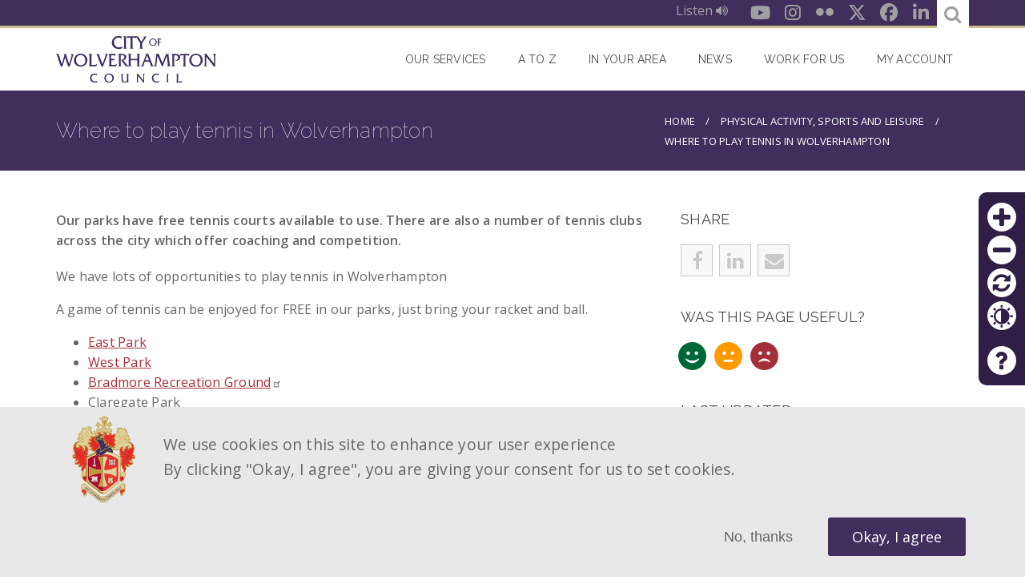

--- FILE ---
content_type: image/svg+xml
request_url: https://www.wolverhampton.gov.uk/modules/custom/cwc_custom/images/cwc-crest.svg
body_size: 66924
content:
<?xml version="1.0" encoding="UTF-8"?>
<svg width="59px" height="81px" viewBox="0 0 59 81" version="1.1" xmlns="http://www.w3.org/2000/svg" xmlns:xlink="http://www.w3.org/1999/xlink">
    <!-- Generator: Sketch 52.5 (67469) - http://www.bohemiancoding.com/sketch -->
    <title>CofW-logo-clr</title>
    <desc>Created with Sketch.</desc>
    <defs>
        <linearGradient x1="103.9375%" y1="74.4977333%" x2="-49.1875%" y2="25.2038576%" id="linearGradient-1">
            <stop stop-color="#E0CF9C" offset="0%"></stop>
            <stop stop-color="#E6D8AF" offset="100%"></stop>
        </linearGradient>
        <linearGradient x1="67.5878405%" y1="67.3057495%" x2="17.8444532%" y2="18.3920722%" id="linearGradient-2">
            <stop stop-color="#E0CF9C" offset="0%"></stop>
            <stop stop-color="#E6D8AF" offset="100%"></stop>
        </linearGradient>
        <linearGradient x1="0%" y1="48.2931817%" x2="100%" y2="48.2931817%" id="linearGradient-3">
            <stop stop-color="#DADADA" offset="0%"></stop>
            <stop stop-color="#EDEDED" offset="100%"></stop>
        </linearGradient>
        <linearGradient x1="-1.93510428%" y1="50.0010906%" x2="96.7117708%" y2="50.0010906%" id="linearGradient-4">
            <stop stop-color="#DADADA" offset="0%"></stop>
            <stop stop-color="#EDEDED" offset="100%"></stop>
        </linearGradient>
        <linearGradient x1="0%" y1="51.0992711%" x2="99.530614%" y2="51.0992711%" id="linearGradient-5">
            <stop stop-color="#DADADA" offset="0%"></stop>
            <stop stop-color="#EDEDED" offset="100%"></stop>
        </linearGradient>
        <linearGradient x1="0%" y1="49.1609489%" x2="100%" y2="49.1609489%" id="linearGradient-6">
            <stop stop-color="#DADADA" offset="0%"></stop>
            <stop stop-color="#EDEDED" offset="100%"></stop>
        </linearGradient>
        <linearGradient x1="1.8698493e-12%" y1="50.2964962%" x2="100%" y2="50.2964962%" id="linearGradient-7">
            <stop stop-color="#DADADA" offset="0%"></stop>
            <stop stop-color="#EDEDED" offset="100%"></stop>
        </linearGradient>
        <linearGradient x1="0.116014896%" y1="49.7826136%" x2="100%" y2="49.7826136%" id="linearGradient-8">
            <stop stop-color="#DADADA" offset="0%"></stop>
            <stop stop-color="#EDEDED" offset="100%"></stop>
        </linearGradient>
        <linearGradient x1="0.484652666%" y1="49.8960499%" x2="100%" y2="49.8960499%" id="linearGradient-9">
            <stop stop-color="#DADADA" offset="0%"></stop>
            <stop stop-color="#EDEDED" offset="100%"></stop>
        </linearGradient>
        <linearGradient x1="0.458899182%" y1="50.0904159%" x2="97.0848858%" y2="50.0904159%" id="linearGradient-10">
            <stop stop-color="#DADADA" offset="0%"></stop>
            <stop stop-color="#EDEDED" offset="100%"></stop>
        </linearGradient>
        <linearGradient x1="-2.72727273%" y1="46%" x2="100%" y2="46%" id="linearGradient-11">
            <stop stop-color="#DADADA" offset="0%"></stop>
            <stop stop-color="#EDEDED" offset="100%"></stop>
        </linearGradient>
        <linearGradient x1="-1.65975104%" y1="46.5%" x2="100%" y2="46.5%" id="linearGradient-12">
            <stop stop-color="#DADADA" offset="0%"></stop>
            <stop stop-color="#EDEDED" offset="100%"></stop>
        </linearGradient>
        <linearGradient x1="-1.18154537%" y1="47%" x2="98.0271719%" y2="47%" id="linearGradient-13">
            <stop stop-color="#DADADA" offset="0%"></stop>
            <stop stop-color="#EDEDED" offset="100%"></stop>
        </linearGradient>
    </defs>
    <g id="Page-1" stroke="none" stroke-width="1" fill="none" fill-rule="evenodd">
        <g id="CofW-logo-clr" transform="translate(0.773178, 0.312140)">
            <path d="M49.03,30.06 C49.03,30.06 48.81,29.06 48.47,28.99 C48.47,28.99 49.84,28.99 50.07,29.51 C50.07,29.51 50.48,27.41 52.2,28.34 C51.7447846,28.6367694 51.4521825,29.1271767 51.4072167,29.668722 C51.3622508,30.2102672 51.569964,30.7422169 51.97,31.11 C51.8128129,30.6177717 51.8522329,30.0838089 52.08,29.62 C52.08,29.62 53.25,31.23 54.94,29.34 C55.1529423,28.3721125 54.9492151,27.3592912 54.3785982,26.5490153 C53.8079814,25.7387394 52.9230377,25.205648 51.94,25.08 C52.2416057,24.874316 52.5555268,24.6872992 52.88,24.52 C52.88,24.52 56.88,25.14 57.07,30.37 C57.07,30.37 56.95,34.21 55.69,35.64 C55.69,35.64 55.8,36.9 57.07,36.05 C57.07,36.05 57.07,38.51 55.07,37.42 C55.07,37.42 56.68,39.49 57.94,36.9 C57.94,36.9 58.17,41.49 54.79,39.54 C54.6936381,40.5099574 54.9807916,41.4791004 55.59,42.24 C54.4930311,42.4718818 53.385743,41.8930721 52.95,40.86 C52.95,40.86 52.44,44.48 56.4,43.67 C56.4,43.67 53.93,47.57 51.46,44.59 C51.46,44.59 51.46,46.59 52.67,46.89 C52.67,46.89 50.6,48.44 48.77,45.51 C48.7275686,46.1708298 48.8843225,46.8291961 49.22,47.4 C49.8330611,48.9879878 49.583555,50.7798954 48.56,52.14 L47.68,51.93 C47.8457138,50.986112 47.4572774,50.0305583 46.68,49.47 C45.8754292,48.3710328 45.5539975,46.9914044 45.79,45.65 C45.36448,45.9665098 44.8585869,46.157086 44.33,46.2 C44.4577549,45.6804858 44.5479876,45.1524575 44.6,44.62 C44.7827503,43.5897983 45.3931279,42.6851315 46.28,42.13 C46.28,42.13 44.38,42.3 44.16,41.9 C44.5644392,41.5836872 44.8783236,41.1663245 45.07,40.69 C45.2762337,40.3328338 45.5728338,40.0362337 45.93,39.83 C45.93,39.83 44.85,39.2 44.79,38.91 C44.79,38.91 44.44,38.23 43.93,38.57 C44.0466837,38.0161321 44.4170986,37.5494093 44.93,37.31 C44.0806888,36.7355995 43.6008022,35.7529747 43.67,34.73 C44.0379746,34.9015222 44.423599,35.0322991 44.82,35.12 C44.82,35.12 42.92,32.83 43.9,30.82 C44.4104396,29.6007966 45.5794596,28.7863793 46.9,28.73 C46.9,28.73 44.75,33.01 48.36,33.06 C48.36,33.06 46.87,31.8 47.73,30.54 C48.1462834,30.9043063 48.6686372,31.1251673 49.22,31.17" id="Path" fill="#E63329"></path>
            <path d="M57.77,36.38 C57.66,37.75 56.84,37.96 56.84,37.96 C56.7270757,37.973617 56.6129243,37.973617 56.5,37.96 L56.32,37.96 L56.09,37.96 L55.97,37.96 C55.8475312,37.9281562 55.736584,37.8622813 55.65,37.77 C55.7128163,37.7814449 55.7771837,37.7814449 55.84,37.77 L55.94,37.77 L56.02,37.77 C56.2324391,37.7612944 56.4419569,37.7173633 56.64,37.64 C57.69,37.18 57.07,35.64 57.07,35.64 C56.9012462,35.9260451 56.6014896,36.109646 56.27,36.13 C56.1423582,36.1119636 56.0290465,36.0388593 55.96,35.93 C55.9148527,35.8073563 55.9148527,35.6726437 55.96,35.55 C56.1178622,35.3226098 56.2487415,35.0776306 56.35,34.82 C57.5172658,32.4994193 57.6086395,29.7837942 56.6,27.39 C56.0635589,25.8371814 54.7349101,24.6917945 53.12,24.39 L53.2,24.32 C52.6681102,24.2713428 52.1547062,24.1002081 51.7,23.82 C51.4794511,23.731964 51.2467862,23.6780127 51.01,23.66 L51.12,23.52 C51.6162267,23.7170787 52.1460995,23.8155807 52.68,23.81 L52.79,23.81 C52.492449,23.5610778 52.3143818,23.1976751 52.3,22.81 C52.3,22.7 52.3,22.64 52.3,22.58 L52.53,22.68 C52.5909065,22.7298736 52.6543226,22.7766013 52.72,22.82 L52.84,22.92 L53.03,23 C53.09968,23.0094662 53.17032,23.0094662 53.24,23 C53.2797938,23.0057437 53.3202062,23.0057437 53.36,23 C53.6238498,22.9971254 53.8797814,22.9094776 54.09,22.75 C53.6596934,22.3208709 53.4185102,21.7377116 53.42,21.13 C53.4460591,20.8718446 53.3707574,20.6136673 53.21,20.41 C53.1511493,20.3545698 53.087575,20.3043795 53.02,20.26 L52.91,20.18 C52.8301521,20.1216492 52.7426678,20.0745424 52.65,20.04 C52.3902835,19.9350663 52.1179848,19.8644703 51.84,19.83 C52.84,18.69 52.04,17.91 52.03,17.9 C52.0855003,18.0135828 52.0855003,18.1464172 52.03,18.26 C51.9934179,18.313064 51.9456247,18.3574434 51.89,18.39 C51.7634318,18.4603844 51.6240005,18.5045944 51.48,18.52 C51.3035637,18.5322999 51.1307952,18.5763389 50.97,18.65 C51.1840379,18.2256363 51.2904938,17.7551701 51.28,17.28 C51.1652012,17.3809008 51.0219758,17.4437802 50.87,17.46 C50.7933233,17.4609612 50.7201327,17.4280255 50.67,17.37 C50.9442361,16.9218457 51.0863552,16.405364 51.08,15.88 C51.0580128,15.6135787 50.9647536,15.3579795 50.81,15.14 C50.7945255,15.1758479 50.7743484,15.2094765 50.75,15.24 L50.67,15.31 C50.6407734,15.3334 50.5992266,15.3334 50.57,15.31 C50.7657157,14.3772983 50.3685551,13.4201412 49.57,12.9 C49.57,13.49 49.23,13.63 49.15,13.66 C49.1846866,13.180928 49.0540944,12.7044431 48.78,12.31 C48.6341932,11.9942989 48.5429025,11.6561853 48.51,11.31 C48.2802985,11.631201 47.9918918,11.9060357 47.66,12.12 C47.3603799,12.3089395 47.1345126,12.5948028 47.02,12.93 C46.6107251,12.3128387 46.0539015,11.8075728 45.4,11.46 C45.1126824,11.3383557 44.8097373,11.2575704 44.5,11.22 L44.18,11.22 C44.0401719,11.210188 43.8998281,11.210188 43.76,11.22 C43.65,11.22 43.55,11.22 43.44,11.22 L43.39,11.22 C42.4537129,11.3613568 41.6100836,11.8639444 41.04,12.62 C41.1731566,12.6102902 41.3068434,12.6102902 41.44,12.62 C42.1443909,12.5200664 42.8488435,12.8018474 43.29,13.36 C42.9958423,13.1523339 42.6494562,13.0310988 42.29,13.01 L42.21,13.01 C42.0500266,13.0178144 41.8934047,13.0586723 41.75,13.13 L41.55,13.24 C41.4756753,13.2911055 41.4054612,13.3479455 41.34,13.41 C41.1475236,13.5956165 40.9825264,13.8077558 40.85,14.04 C41.0535211,13.9728431 41.2657631,13.9357849 41.48,13.93 C41.5729592,13.918181 41.6670408,13.918181 41.76,13.93 L41.87,13.93 C41.9555469,13.9577826 42.0364458,13.998232 42.11,14.05 L42.18,14.05 C42.5513979,14.3732004 42.7811909,14.8291958 42.82,15.32 C42.7788792,15.2589851 42.7319976,15.2020575 42.68,15.15 C42.6424205,15.0860474 42.5988945,15.0257806 42.55,14.97 C42.4883622,14.9106677 42.4214154,14.8571103 42.35,14.81 C42.291299,14.8123553 42.2335925,14.8259333 42.18,14.85 C41.872922,14.6840841 41.5290292,14.5981109 41.18,14.6 C41.060244,14.589178 40.939756,14.589178 40.82,14.6 C41.374664,16.0911933 40.8376538,17.7683173 39.52,18.66 L39.52,18.58 C39.5283177,18.4601441 39.5283177,18.3398559 39.52,18.22 C39.4484913,17.8414388 39.5084708,17.4498077 39.69,17.11 C39.82934,16.9145581 40.042467,16.7845144 40.28,16.75 C40.0770132,16.7011748 39.8687633,16.6776627 39.66,16.68 C39.4265628,16.6823252 39.1944928,16.7159585 38.97,16.78 L38.92,16.78 C38.7790779,16.8131258 38.6417516,16.8600177 38.51,16.92 L38.42,16.92 C38.2730593,16.9809911 38.1351219,17.061735 38.01,17.16 C37.8370343,17.2729025 37.6791046,17.4073107 37.54,17.56 C37.2498786,17.7899356 36.9055305,17.9414488 36.54,18 C36.6147588,17.8190106 36.6554414,17.6257684 36.66,17.43 C36.6485259,16.8966463 36.2717566,16.4412109 35.75,16.33 L35.67,16.33 C35.7368104,16.2810084 35.7972737,16.2239042 35.85,16.16 C35.9094632,16.1713507 35.9705368,16.1713507 36.03,16.16 C36.3345808,16.145161 36.6085278,15.9701393 36.75,15.7 C36.9803203,15.4064523 36.9803203,14.9935477 36.75,14.7 C36.7542398,14.6701498 36.7542398,14.6398502 36.75,14.61 C36.7925709,14.5184411 36.8196069,14.4204355 36.83,14.32 C36.8350308,14.2667853 36.8350308,14.2132147 36.83,14.16 C36.8345987,14.0900755 36.8345987,14.0199245 36.83,13.95 C36.7473548,13.7905166 36.6354022,13.6480315 36.5,13.53 C36.74,13.03 36.22,12.53 36.04,12.33 C36.04,12.33 36.04,12.33 36.04,12.33 C36.0472605,12.2435293 36.014019,12.1585788 35.95,12.1 C35.95,12.1 35.95,12.1 35.95,12.1 C35.95,12.1 35.95,12.1 35.95,12.1 C35.8728354,12.069878 35.7871646,12.069878 35.71,12.1 C35.71,12.1 35.71,12.1 35.71,12.1 C35.5388327,12.0015506 35.3532241,11.9306818 35.16,11.89 C35.07,11.89 34.99,11.89 34.91,11.89 L34.77,11.89 C34.6550395,11.9039738 34.5433798,11.93781 34.44,11.99 C34.44,11.99 34.44,11.99 34.36,11.99 C34.2324787,11.9012089 34.0845453,11.8461639 33.93,11.83 L33.88,11.83 C33.8170972,11.8195559 33.7529028,11.8195559 33.69,11.83 C33.472177,11.8980573 33.2780405,12.026326 33.13,12.2 C33.0474314,12.1126131 32.9442947,12.0472932 32.83,12.01 C32.7770587,12.0008553 32.7229413,12.0008553 32.67,12.01 L32.59,12.01 L32.53,12.01 C32.4272558,12.039996 32.3318936,12.0910828 32.25,12.16 L32.19,12.16 L32.03,12.02 C32.0713898,11.9171733 32.033551,11.7994529 31.94,11.74 C31.8719318,11.7007008 31.7880682,11.7007008 31.72,11.74 L31.57,11.62 C31.6248942,11.5005379 31.5819725,11.3588964 31.47,11.29 C31.47,11.29 31.47,11.29 31.42,11.29 C31.3677219,11.2749963 31.3122781,11.2749963 31.26,11.29 C31.26,11.29 31.26,11.29 31.26,11.29 L30.48,10.78 L31.07,10.34 C31.1318672,10.3400674 31.191881,10.3188861 31.24,10.28 C31.2986866,10.2380739 31.3354066,10.1719779 31.34,10.1 L31.74,9.81 C31.74,9.81 31.74,9.81 31.74,9.81 C31.7925258,9.82312505 31.8474742,9.82312505 31.9,9.81 C31.961384,9.76593951 31.9984344,9.69554386 32,9.62 L32.4,9.33 L32.84,9.93 L33.35,9.55 L32.91,8.94 L33.08,8.81 L33.53,9.43 L33.72,9.29 L33.83,9.43 L33.64,9.57 L33.95,9.99 L33.79,10.11 L33.48,9.7 L32.97,10.08 L33.97,11.42 L34.9,10.75 L34.66,10.42 L34.83,10.29 L35.06,10.61 L35.55,10.25 L34.96,9.45 L34.58,9.72 L34.47,9.56 L34.84,9.3 L34.46,8.79 L34.53,8.73 L34.62,8.67 L34.99,9.17 L35.37,8.9 L35.48,9.05 L35.11,9.32 L35.7,10.13 L36.19,9.77 L35.95,9.44 L36.12,9.32 L36.36,9.64 L37.29,8.97 L36.29,7.64 L35.77,8.02 L36.07,8.45 L35.9,8.57 L35.6,8.15 L35.41,8.29 L35.31,8.14 L35.49,8.01 L35.04,7.39 L35.21,7.27 L35.65,7.86 L36.16,7.49 L35.71,6.88 L36,6.67 L35.24,5.67 L31.19,8.67 C31.1281328,8.66993259 31.068119,8.69111394 31.02,8.73 C31.02,8.73 31.02,8.79 31.02,8.82 C30.9828846,8.85317257 30.9611637,8.90023434 30.96,8.95 C30.96,8.95 30.96,8.95 30.96,9.02 L30.59,9.29 L30.53,9.29 C30.4741014,9.27680554 30.4158986,9.27680554 30.36,9.29 C30.36,9.29 30.36,9.36 30.36,9.39 C30.3259247,9.42928971 30.304951,9.47822842 30.3,9.53 C30.3,9.53 30.3,9.53 30.3,9.6 L30.22,9.6 L30.22,8.31 C30.8,8.36 31.22,8.44 31.22,8.44 L32.38,5.44 L32.33,5.44 L32.25,5.44 C32.4010981,5.26310741 32.5350341,5.07224851 32.65,4.87 L32.65,4.78 C32.71,4.68 32.77,4.59 32.84,4.45 C33.0720557,4.05993507 33.1930832,3.61386231 33.19,3.16 L32.99,3.16 C33.0749868,3.0727541 33.1488789,2.97535092 33.21,2.87 C33.3937404,2.58629013 33.6636222,2.36898272 33.98,2.25 C33.7505896,2.08235671 33.4741329,1.99137097 33.19,1.99 C33.14,1.99 33.09,1.99 33.04,1.99 L32.94,1.99 L32.71,2.06 C32.6214971,2.09676783 32.5375947,2.14375321 32.46,2.2 C32.444453,1.96607258 32.3903928,1.73631664 32.3,1.52 C32.2294576,1.69224991 32.1352148,1.853809 32.02,2 C32.0827461,1.71016545 32.0475762,1.40770405 31.92,1.14 C31.8269491,0.983536331 31.7657745,0.810208301 31.74,0.63 L31.58,1.11 L31.49,1.32 C31.3720276,1.66563927 31.0915802,1.93112948 30.74,2.03 C30.5879065,2.0500239 30.441548,2.10107918 30.31,2.18 C30.3875139,2.04464343 30.4479736,1.90021182 30.49,1.75 C30.4854727,1.70010248 30.4854727,1.64989752 30.49,1.6 C30.49,1.52 30.49,1.45 30.49,1.36 C30.5047035,1.21370184 30.5047035,1.06629816 30.49,0.92 C30.4747861,0.829002795 30.454758,0.73887628 30.43,0.65 C30.3956152,0.4997049 30.3487871,0.352530728 30.29,0.21 C30.2712,0.138569587 30.2478182,0.0684243599 30.22,-5.68434189e-14 C30.0690769,0.433739986 29.8308396,0.831936553 29.52,1.17 C29.2358189,1.39427243 28.9805386,1.65291167 28.76,1.94 C28.7065292,2.005217 28.6596346,2.07555886 28.62,2.15 C28.6428711,1.95734307 28.6428711,1.76265693 28.62,1.57 C28.62,1.57 28.62,1.57 28.62,1.57 C28.6055762,1.44231801 28.571859,1.31756434 28.52,1.2 C28.4902306,1.11213133 28.4499378,1.02818785 28.4,0.95 C28.3624205,0.88604737 28.3188945,0.82578064 28.27,0.77 C28.1927215,0.683333609 28.1054464,0.606128782 28.01,0.54 C27.96,0.54 27.94,0.48 27.9,0.46 C27.9068342,0.917255166 27.8598445,1.37372646 27.76,1.82 C27.7249893,2.08609269 27.6612851,2.3476152 27.57,2.6 C27.4658404,2.3297442 27.2565707,2.11325834 26.99,2 C27.0334301,2.2749623 27.0334301,2.5550377 26.99,2.83 C26.9638242,2.90492133 26.9437586,2.98183939 26.93,3.06 C26.8033011,2.72396026 26.479078,2.50380871 26.12,2.51 L25.89,2.51 C25.8137335,2.52107836 25.7362665,2.52107836 25.66,2.51 C25.4424814,2.50529516 25.2294983,2.44689657 25.04,2.34 L24.85,2.21 L24.7,2.1 C24.7,2.1 24.75,3.21 25.59,3.45 C26.0170528,3.55234004 26.3382166,3.90522374 26.4,4.34 C26.5022693,4.73763318 26.7345925,5.089638 27.06,5.34 L26.98,5.34 L27.98,8.34 L28.19,8.34 C28.3971157,8.2905139 28.6077407,8.25708135 28.82,8.24 L29.06,8.24 L29.06,9.85 L28.46,9.46 C28.4730674,9.36816616 28.4296914,9.27747089 28.35,9.23 C28.2690394,9.18552426 28.1709606,9.18552426 28.09,9.23 L27.73,8.99 C27.7344392,8.90245316 27.692701,8.81897674 27.62,8.77 C27.5426497,8.7253418 27.4473503,8.7253418 27.37,8.77 L23.2,6.02 L22.49,7.09 L22.8,7.29 L22.39,7.91 L22.91,8.25 L23.33,7.62 L23.5,7.73 L23.08,8.37 L23.28,8.5 L23.18,8.65 L22.99,8.52 L22.71,8.95 L22.53,8.84 L22.81,8.41 L22.28,8.06 L21.18,9.45 L22.18,10.08 L22.41,9.73 L22.59,9.85 L22.37,10.18 L22.88,10.51 L23.43,9.68 L23.05,9.42 L23.15,9.27 L23.52,9.51 L23.88,8.98 L23.97,8.98 L24.05,9.04 L23.7,9.56 L24.08,9.82 L23.98,9.97 L23.6,9.72 L23.05,10.55 L23.55,10.89 L23.77,10.55 L23.94,10.67 L23.72,11 L24.72,11.63 L25.62,10.26 L25.09,9.9 L24.8,10.34 L24.62,10.22 L24.91,9.79 L24.71,9.66 L24.81,9.52 L25,9.64 L25.42,9 L25.6,9.12 L25.2,9.74 L25.72,10.09 L26.14,9.46 L26.54,9.73 C26.5498954,9.80823052 26.5892311,9.87974989 26.65,9.93 C26.7259447,9.96602372 26.8140553,9.96602372 26.89,9.93 L27.27,10.19 C27.2803501,10.2653016 27.3198505,10.3335296 27.38,10.38 C27.4536221,10.410556 27.5363779,10.410556 27.61,10.38 L28.08,10.69 L27.44,11.15 C27.44,11.15 27.44,11.15 27.44,11.15 C27.3850731,11.1301418 27.3249269,11.1301418 27.27,11.15 L27.22,11.15 C27.1076674,11.2190524 27.0682785,11.3634783 27.13,11.48 L27,11.61 C26.9288378,11.5689145 26.8411622,11.5689145 26.77,11.61 C26.6816488,11.6780117 26.6490149,11.7963093 26.69,11.9 L26.54,12.04 C26.5048691,12.0249919 26.4651309,12.0249919 26.43,12.04 C26.3528994,11.9905457 26.2685504,11.9534321 26.18,11.93 L26.13,11.93 L26.04,11.93 C25.9871594,11.9197474 25.9328406,11.9197474 25.88,11.93 C25.7501284,11.9732525 25.6355287,12.0531251 25.55,12.16 C25.4404541,11.9857601 25.2798137,11.849565 25.09,11.77 C25.0371594,11.7597474 24.9828406,11.7597474 24.93,11.77 C24.7382387,11.7806843 24.5554023,11.854522 24.41,11.98 C24.2782249,11.9207209 24.1343398,11.8933142 23.99,11.9 C23.6528545,11.9078102 23.3256495,12.0157182 23.05,12.21 C23.05,12.21 23.05,12.21 23,12.21 C22.9212925,12.1707325 22.8287075,12.1707325 22.75,12.21 C22.6477881,12.2860853 22.607215,12.4199763 22.65,12.54 C22.5523917,12.6072669 22.4648482,12.6880763 22.39,12.78 C22.3192483,12.8603216 22.2618512,12.9514817 22.22,13.05 C22.22,13.05 22.22,13.05 22.22,13.11 C22.2149648,13.1397887 22.2149648,13.1702113 22.22,13.2 C22.2077258,13.3499216 22.2503746,13.4991926 22.34,13.62 C22.2483749,13.6908888 22.164568,13.7713434 22.09,13.86 C22.0229254,13.9520417 21.9690692,14.0530221 21.93,14.16 C21.93,14.16 21.93,14.16 21.93,14.16 C21.9250712,14.1931511 21.9250712,14.2268489 21.93,14.26 C21.9251108,14.2864426 21.9251108,14.3135574 21.93,14.34 C21.9415865,14.5033651 22.0006766,14.6597799 22.1,14.79 C22.1,14.84 21.82,15.19 22.22,15.79 C22.3192891,15.9460019 22.4667434,16.0653697 22.64,16.13 C22.5200293,16.1757877 22.4031221,16.229231 22.29,16.29 L22.15,16.35 L21.94,16.45 C21.8909696,16.079847 21.7345206,15.7321825 21.49,15.45 C21.164986,14.9953504 21.0655427,14.4171064 21.22,13.88 C20.9802377,13.9166834 20.7454056,13.9804236 20.52,14.07 L20.43,14.07 C20.3137896,14.121877 20.2032103,14.1855439 20.1,14.26 L19.98,14.36 C19.8651538,14.4397377 19.7609756,14.5338342 19.67,14.64 C19.67,14.64 19.67,14.75 19.6,14.79 C19.4979916,14.9416028 19.4172403,15.10647 19.36,15.28 C19.3264566,15.3983678 19.2997458,15.5185661 19.28,15.64 C19.2695883,15.7964937 19.2695883,15.9535063 19.28,16.11 C19.2700289,16.2297929 19.2700289,16.3502071 19.28,16.47 C19.2590647,16.4350507 19.2356725,16.4016332 19.21,16.37 C19.17146,16.3041692 19.1205197,16.2464369 19.06,16.2 C18.9934787,16.1333889 18.9155873,16.0792036 18.83,16.04 C18.83,16.04 18.19,15.69 18.41,15.13 C18.2493888,15.1409119 18.0911417,15.1745815 17.94,15.23 C18.1084831,14.8395197 18.153835,14.406933 18.07,13.99 C18.0093616,13.7741784 18.0093616,13.5458216 18.07,13.33 C17.7041184,13.3809969 17.3492726,13.4925198 17.02,13.66 C16.9361681,13.7254561 16.8591155,13.7991586 16.79,13.88 C16.7488321,13.9336239 16.7120467,13.9904741 16.68,14.05 C16.6513029,14.0754141 16.6275682,14.1059301 16.61,14.14 C16.717327,13.734954 16.8895576,13.349968 17.12,13 C17.2228628,12.8609355 17.333017,12.7274153 17.45,12.6 C17.1335447,12.4699821 16.7912244,12.4152108 16.45,12.44 C16.1817937,12.439761 15.9140891,12.4631852 15.65,12.51 C16.0493183,12.1748245 16.5590352,12.0001663 17.08,12.02 C17.5745215,12.028605 18.0617155,12.1410344 18.51,12.35 C18.2388592,11.4550144 17.565875,10.7376577 16.69,10.41 C16.3317364,10.248559 15.9504903,10.1439694 15.56,10.1 L15.18,10.1 L14.97,10.1 C13.7007452,10.1961364 12.6072497,11.0309555 12.18,12.23 C11.930459,11.8163621 11.5218679,11.5234781 11.05,11.42 C10.728803,11.2124964 10.4420091,10.956069 10.2,10.66 C9.8295516,11.2600611 9.64190911,11.9550333 9.66,12.66 C9.44037918,12.4641929 9.16317935,12.3448917 8.87,12.32 C8.94135275,12.7231315 8.85546035,13.1382781 8.63,13.48 C8.4426582,13.956036 8.47560939,14.4905776 8.72,14.94 C8.54404137,14.8894158 8.36285305,14.8592177 8.18,14.85 C8.00163126,14.8070412 7.83002185,14.7397434 7.67,14.65 C7.77298124,14.9992742 7.91733834,15.3349884 8.1,15.65 C8.19253467,15.8030947 8.25371988,15.9730536 8.28,16.15 C8.19996496,16.0761817 8.10423049,16.0214763 8,15.99 L7.88,15.99 C7.88,15.99 7.88,15.99 7.8,15.99 L7.6,15.99 C7.63675489,16.3238672 7.61987504,16.6614643 7.55,16.99 C7.50964056,16.9641014 7.46589263,16.94391 7.42,16.93 C7.42,16.93 6.36,16.78 6.42,15.85 C6.42,15.85 5.33,16.72 6.14,18.64 C6.24160572,18.8548136 6.3692292,19.0563243 6.52,19.24 C5.98708411,19.3292531 5.55418332,19.7192538 5.41,20.24 C5.13634162,20.9228051 4.76588076,21.5626921 4.31,22.14 C4.54978539,22.2681802 4.81812755,22.3335456 5.09,22.33 C5.31116686,22.3284648 5.5306433,22.2913226 5.74,22.22 C6.18960353,21.9642989 6.56782796,21.5998281 6.84,21.16 C6.84,21.16 6.96,21.01 7.06,21.01 C6.94780728,21.1432392 6.84426207,21.2835263 6.75,21.43 L6.6,21.69 L6.49,21.89 C6.49,21.89 6.16,22.5 5.92,22.57 C6.19035519,22.7178448 6.48500897,22.8160627 6.79,22.86 L7.05,22.86 C7.14302907,22.8706579 7.23697093,22.8706579 7.33,22.86 C6.91268902,22.9375214 6.51496985,23.097289 6.16,23.33 C5.99812587,23.3809047 5.82967595,23.4078567 5.66,23.41 C5.51993771,23.4156608 5.38024993,23.3918116 5.25,23.34 C5.26926912,23.3885905 5.29268907,23.4354304 5.32,23.48 C5.350623,23.5562026 5.38741168,23.62978 5.43,23.7 C5.50524866,23.8190615 5.58878864,23.9326758 5.68,24.04 C3.82654369,24.1286994 2.2014365,25.3063133 1.54,27.04 C0.630325605,29.4459987 0.771807886,32.1232788 1.93,34.42 C1.93,34.42 2.15,34.84 2.35,35.18 C2.35,35.18 2.52,35.49 2.35,35.69 C2.24131847,35.8305685 2.06620101,35.9028997 1.89,35.88 C1.53742047,35.8439874 1.22064903,35.6487678 1.03,35.35 C1.03,35.35 0.53,36.89 1.57,37.35 C1.7767415,37.4360359 1.99646383,37.486741 2.22,37.5 L2.29,37.5 C2.3265287,37.5044983 2.3634713,37.5044983 2.4,37.5 C2.45645004,37.5070074 2.51354996,37.5070074 2.57,37.5 L2.5,37.59 C2.43398818,37.6546942 2.35581779,37.7056749 2.27,37.74 L2.18,37.85 L1.99,37.85 L1.89,37.85 C1.71038179,37.8411936 1.53245668,37.8109799 1.36,37.76 C1.36,37.76 0.46,37.5 0.44,36.12 C-0.0899586922,37.0355553 -0.0629313403,38.170704 0.51,39.06 C0.948149131,39.6714525 1.62310006,40.070617 2.37,40.16 C2.72636495,40.1660246 3.07580061,40.0611939 3.37,39.86 C3.4089949,40.799183 3.00553207,41.7023475 2.28,42.3 C2.50899726,42.3755028 2.74889153,42.4126695 2.99,42.41 L3.28,42.41 C3.4152655,42.3849361 3.5488533,42.3515391 3.68,42.31 L3.81,42.31 C3.94968561,42.2610106 4.0837714,42.1973199 4.21,42.12 C4.27068553,42.0860207 4.32766058,42.045803 4.38,42 C4.52220131,41.9086464 4.65605486,41.8049099 4.78,41.69 C4.82962185,41.6358331 4.87635337,41.5790877 4.92,41.52 C5.07155745,41.3806173 5.20889807,41.2265278 5.33,41.06 C5.47586109,41.8744865 5.06910589,42.6879969 4.33,43.06 C3.85542329,43.3371857 3.3192951,43.4918381 2.77,43.51 C2.39291112,43.5131884 2.02122508,43.4202668 1.69,43.24 C2.01221217,44.3231165 2.89657911,45.1462286 4,45.39 C4.28275064,45.4498647 4.57098148,45.4800283 4.86,45.48 C5.53044002,45.5068284 6.18670319,45.2821296 6.7,44.85 C6.7,45.06 6.47,46.34 5.84,46.54 C5.60517789,46.6303755 5.3599189,46.6908503 5.11,46.72 L4.97,46.72 C5.03752208,46.8204842 5.11454263,46.9142484 5.2,47 L5.31,47.1 L5.49,47.24 C5.62196637,47.3362483 5.76668851,47.4136578 5.92,47.47 C5.9982956,47.5043623 6.07841577,47.5344074 6.16,47.56 C6.38443503,47.6256439 6.61627899,47.6626045 6.85,47.67 L6.98,47.67 C7.11982808,47.679812 7.26017192,47.679812 7.4,47.67 C8.30519218,47.5707706 9.07805285,46.9718036 9.4,46.12 C9.30749049,46.3903707 9.18329255,46.6488367 9.03,46.89 C8.66700409,47.4675683 8.3970433,48.0986017 8.23,48.76 C8.04757299,49.7694528 8.3019849,50.8089072 8.93,51.62 C8.93,51.62 8.86,51.68 8.84,51.72 C8.85537654,51.7891905 8.87887268,51.8563223 8.91,51.92 L9.06,52.43 C8.71251246,52.6807251 8.50468901,53.0815275 8.5,53.51 C8.48742949,54.3418258 8.59864619,55.1708958 8.83,55.97 C8.77343124,56.0110587 8.72860925,56.0662242 8.7,56.13 C8.61509682,56.3468296 8.69452109,56.5934629 8.89,56.72 C8.89,56.72 8.89,56.72 9.08,56.72 L9.24,57.28 L9.34,57.28 C9.43529139,58.1812515 9.85037897,59.0185221 10.51,59.64 C10.51,59.64 10.94,60.07 11.45,60.5 C11.9500017,60.8741329 12.3262267,61.3897005 12.53,61.98 C12.5677713,61.6369027 12.6518701,61.3005076 12.78,60.98 C12.9030728,60.6886126 13.043319,60.404781 13.2,60.13 C13.5709651,59.3158446 13.7717347,58.4345001 13.79,57.54 C13.7948576,56.9541036 13.6966976,56.3719132 13.5,55.82 L13.66,55.77 L13.44,55.14 C13.443944,55.1000972 13.443944,55.0599028 13.44,55.02 C13.4686781,54.7963618 13.3628357,54.5768369 13.17,54.46 L13.18,54.46 L12.97,53.92 C12.773092,53.3454991 12.5114063,52.7952883 12.19,52.28 C11.8685336,51.9454548 11.411876,51.7760496 10.95,51.82 L10.67,51.09 L10.6,51.09 L10.6,50.66 C10.6772222,50.1379996 10.9858625,49.6787133 11.44,49.41 C11.6585212,49.2817609 11.8629752,49.1309342 12.05,48.96 C12.7445629,48.2486352 13.0664529,47.2533662 12.92,46.27 C13.0491076,46.3707207 13.1945553,46.4485183 13.35,46.5 L13.41,46.5 L13.65,46.5 C13.6931487,46.5056573 13.7368513,46.5056573 13.78,46.5 L14.12,46.5 C13.968347,46.0419403 13.8644614,45.569428 13.81,45.09 C13.811575,44.3909681 13.6361225,43.702919 13.3,43.09 C13.1929646,42.8435898 13.0402801,42.6196525 12.85,42.43 L13.06,42.43 C13.4569967,42.4220271 13.8508812,42.3580629 14.23,42.24 L14.37,58.75 C14.37,58.75 12.95,60.39 15.66,62.18 L26.82,70.88 L28.75,71.31 L30.58,70.77 L40.77,62.61 C42.3573334,61.5820967 43.3856186,59.8830304 43.56,58 L43.56,37.7 C41.754374,36.4679487 39.7941376,35.4794246 37.73,34.76 C37.8010209,33.7982115 37.7302645,32.8312067 37.52,31.89 L37.75,31.96 C37.92746,32.0341663 38.1116411,32.091095 38.3,32.13 L38.69,32.21 C38.99,32.21 39.29,32.27 39.59,32.28 L39.81,32.28 C40.4265075,32.2830525 41.0421272,32.2328661 41.65,32.13 C42.0589612,32.0488135 42.4734764,31.9986705 42.89,31.98 L43.47,31.88 C43.4397015,32.824877 43.6902625,33.7575207 44.19,34.56 C44.19,34.56 43.44,34.38 43.32,34.14 C43.287647,34.7825189 43.3688919,35.4257078 43.56,36.04 L43.56,35.96 C43.7456557,36.5793265 44.1803064,37.0936632 44.76,37.38 C44.1450563,37.5803092 43.737119,38.1636595 43.76,38.81 L43.93,38.81 L44.15,38.81 L44.38,38.81 L44.46,38.81 C44.6056976,38.878737 44.7326318,38.9816567 44.83,39.11 C44.99189,39.4347452 45.2879008,39.6722847 45.64,39.76 C45.19,39.93 44.64,41.18 44.64,41.23 C44.4128358,41.5351364 44.0993066,41.7650578 43.74,41.89 C44.1350712,42.1995685 44.6287555,42.3558427 45.13,42.33 C45.3684201,42.3306356 45.6062945,42.3071832 45.84,42.26 C45.4996227,42.4973576 45.2133474,42.8040812 45,43.16 C44.6539333,43.7689536 44.4777962,44.4596874 44.49,45.16 C44.4313335,45.5606339 44.3168904,45.9510869 44.15,46.32 C44.2829238,46.3347782 44.4170762,46.3347782 44.55,46.32 C44.9469318,46.319242 45.3378831,46.2232189 45.69,46.04 C45.4376843,47.0500214 45.6189571,48.1195309 46.19,48.99 C46.4720611,49.3045613 46.7761635,49.5986383 47.1,49.87 C47.4648036,50.262294 47.6272914,50.8014581 47.54,51.33 L47.54,51.62 L47.94,51.68 C47.9878385,51.4364331 48.0046388,51.1877883 47.99,50.94 C48.05,50 46.74,49.02 46.73,49.01 C46.2449238,48.4117738 45.9895727,47.6599066 46.01,46.89 C46.0051226,46.125041 46.1129464,45.3635351 46.33,44.63 C46.1112235,44.896999 45.9510866,45.2070513 45.86,45.54 C45.5922347,45.734953 45.2711464,45.8431458 44.94,45.85 C44.8504138,45.8622059 44.7595862,45.8622059 44.67,45.85 C44.8189999,45.447271 44.8869678,45.019073 44.87,44.59 C44.9715044,43.7786338 45.3706247,43.0338469 45.99,42.5 C46.4619794,42.2538497 46.8203523,41.8345534 46.99,41.33 C46.5843075,41.7290002 46.0278642,41.9363026 45.46,41.9 C45.1568504,41.8968024 44.854996,41.8599091 44.56,41.79 C45.09,41.66 45.51,40.44 45.56,40.39 C45.8413633,40.0037481 46.2669503,39.7476746 46.74,39.68 C46.1958109,39.670996 45.694038,39.3842686 45.41,38.92 C45.3152152,38.7541537 45.1855643,38.6108553 45.03,38.5 C44.8679317,38.3780917 44.6726282,38.3083404 44.47,38.3 L44.29,38.3 C44.3074711,38.237882 44.3309138,38.177601 44.36,38.12 C44.3805629,38.0669764 44.4074221,38.0166155 44.44,37.97 C44.7191361,37.6152634 45.1390436,37.3998326 45.59,37.38 C44.5884096,36.984765 43.9858162,35.9570544 44.13,34.89 C44.3469383,35.2258415 44.7316643,35.4143572 45.13,35.38 C45.3030443,35.3789904 45.4749579,35.3520236 45.64,35.3 C44.3856917,34.4877621 43.7635744,32.9850901 44.0766798,31.5239314 C44.3897852,30.0627727 45.5730066,28.9469589 47.05,28.72 C46.0276545,29.6648919 45.7690752,31.1794278 46.42,32.41 C46.7955836,32.9239825 47.3934163,33.2284688 48.03,33.23 C48.2683722,33.2290817 48.5049324,33.1885285 48.73,33.11 C47.45,32 47.82,30.97 47.88,30.84 C47.9518474,30.9046515 48.0326881,30.9585453 48.12,31 C48.12,31 48.12,31 48.12,31 L48.41,31.13 C48.7015694,31.2364123 49.0096196,31.290575 49.32,31.29 C49.4398766,31.2976947 49.5601234,31.2976947 49.68,31.29 C49.23,30.96 49.2,30.08 49.2,30.07 C49.2208922,29.7379664 49.117522,29.4100335 48.91,29.15 C49.0857449,29.1490429 49.2607643,29.1726033 49.43,29.22 C50.16,29.33 50.25,30.22 50.25,30.22 C50.2148102,29.6251912 50.3575421,29.0333761 50.66,28.52 C50.8884226,28.2890404 51.2058665,28.1686307 51.53,28.19 C51.7712174,28.1955286 52.0103641,28.2359477 52.24,28.31 L52.1,28.37 L51.99,28.37 C51.9171523,28.4085548 51.8469926,28.451987 51.78,28.5 C51.6317692,28.6030919 51.5030919,28.7317692 51.4,28.88 L51.34,28.88 C51.2867079,28.9648563 51.243102,29.0554225 51.21,29.15 C51.1756377,29.2282956 51.1455926,29.3084158 51.12,29.39 C51.12,29.39 51.12,29.46 51.12,29.5 C51.1151746,29.5565639 51.1151746,29.6134361 51.12,29.67 C51.1095423,29.7530052 51.1095423,29.8369948 51.12,29.92 C51.2001507,30.3603666 51.3778248,30.7772176 51.64,31.14 C51.8617585,31.448995 52.1670259,31.6883524 52.52,31.83 C52.52,31.83 52.52,31.83 52.52,31.83 C52.6655316,31.8829943 52.8164322,31.9198812 52.97,31.94 C53.0632538,31.9454491 53.1567462,31.9454491 53.25,31.94 C53.6556247,31.9322209 54.0560705,31.8473807 54.43,31.69 C54.1849663,31.7876928 53.9237866,31.838572 53.66,31.84 C53.140019,31.8719945 52.6406754,31.6318998 52.3409649,31.2057807 C52.0412543,30.7796616 51.984104,30.2285506 52.19,29.75 C52.362921,29.9033534 52.55442,30.034379 52.76,30.14 C52.8670274,30.1824531 52.9774103,30.2159025 53.09,30.24 C53.1776973,30.2714525 53.2680679,30.2948819 53.36,30.31 L53.48,30.31 C53.5331808,30.3157052 53.5868192,30.3157052 53.64,30.31 C53.743169,30.303323 53.8445299,30.2796721 53.94,30.24 C54.0227423,30.2224007 54.1032466,30.195566 54.18,30.16 L54.36,30.04 C54.6013911,29.8757887 54.8142157,29.6730985 54.99,29.44 C55.2950539,28.4923177 55.1869511,27.4599863 54.6921905,26.5960583 C54.19743,25.7321302 53.3617506,25.1164727 52.39,24.9 C52.5172494,24.8238409 52.6376955,24.736852 52.75,24.64 C53.3337966,24.7636925 53.8919456,24.9869521 54.4,25.3 C56.8,26.73 56.76,31.19 56.76,31.23 C56.6502418,32.6648437 56.2342324,34.0594982 55.54,35.32 C55.17,35.95 55.6,36.26 55.6,36.26 C55.7022629,36.3634853 55.835854,36.4302808 55.98,36.45 L56.09,36.45 L56.18,36.45 C56.2789266,36.4372926 56.3761696,36.4138201 56.47,36.38 C56.589621,36.337196 56.7065067,36.2871021 56.82,36.23 C56.8741084,36.4740444 56.8193561,36.7295552 56.67,36.93 C56.5034759,37.1275483 56.2669539,37.2529766 56.01,37.28 L55.95,37.28 C55.8774436,37.2950965 55.8025564,37.2950965 55.73,37.28 C55.6584298,37.2659723 55.5881781,37.2459004 55.52,37.22 L55.46,37.22 C55.2953961,37.1051419 55.1586973,36.9547732 55.06,36.78 C54.9963613,37.4444692 55.4174328,38.0592335 56.06,38.24 L56.36,38.24 L56.5,38.24 C56.5799057,38.2454922 56.6600943,38.2454922 56.74,38.24 C56.8672765,38.2182105 56.9914914,38.1812818 57.11,38.13 C57.1573016,38.1149357 57.2013858,38.0911981 57.24,38.06 C57.2979331,38.0305198 57.3517294,37.9935348 57.4,37.95 C57.4945079,37.8573618 57.5723168,37.749106 57.63,37.63 C57.6774292,38.7161055 56.8956076,39.6620664 55.82,39.82 C55.3895953,39.7363266 54.989221,39.539591 54.66,39.25 C54.327223,40.2497805 54.5690685,41.3515214 55.29,42.12 C53.96,42.12 52.87,40.45 52.86,40.44 C52.5173894,41.2768209 52.6031812,42.2279904 53.09,42.99 C53.5922391,43.6259878 54.3596295,43.9949254 55.17,43.99 C55.2599332,43.9949028 55.3500668,43.9949028 55.44,43.99 L55.56,43.99 C55.7383975,43.962233 55.9152871,43.9255201 56.09,43.88 C55.8946855,44.1507573 55.6662425,44.3959976 55.41,44.61 C54.88584,45.0166838 54.243371,45.2413724 53.58,45.25 L53.36,45.25 C52.7439117,45.2542241 52.1523383,45.0089375 51.72,44.57 C51.35,44.16 51.11,44.14 51.06,44.14 C51.29,44.28 51.42,45.41 51.42,45.42 C51.42,45.43 51.42,45.55 51.47,45.62 C51.4948431,45.7454726 51.5282547,45.8690955 51.57,45.99 L51.66,46.21 C51.7139609,46.3124925 51.7775828,46.4095996 51.85,46.5 L51.98,46.64 L52.08,46.71 C52.1707687,46.7870548 52.2762302,46.8448885 52.39,46.88 C52.1941063,46.9488555 51.9876249,46.9827049 51.78,46.98 C51.1006661,46.9403648 50.4475012,46.7041137 49.9,46.3 C49.4421906,45.9484684 49.0581984,45.5101056 48.77,45.01 C48.21,46.01 49.06,47.45 49.07,47.46 C49.3861848,48.3048432 49.4350581,49.2264545 49.21,50.1 C49.0758714,50.7450275 48.7953195,51.350609 48.39,51.87 L48.83,52.11 C49.4871627,51.1986491 49.8752243,50.1210851 49.95,49 C49.9310735,48.3012169 49.7496107,47.6164518 49.42,47 C49.2225565,46.6182518 49.0586084,46.220092 48.93,45.81 C49.3608045,46.5031087 49.9682441,47.0691319 50.69,47.45 C50.7866058,47.4548531 50.8833942,47.4548531 50.98,47.45 C51.1218891,47.4814731 51.2654546,47.5048442 51.41,47.52 L51.55,47.52 C51.6065276,47.5256145 51.6634724,47.5256145 51.72,47.52 C51.9892821,47.4969912 52.2528706,47.4294044 52.5,47.32 C52.5946104,47.274861 52.6849737,47.2213123 52.77,47.16 C52.9714882,47.0133496 53.1472137,46.8342448 53.29,46.63 C53.2004716,46.676589 53.1009232,46.7006179 53,46.7 C52.8702095,46.6983853 52.7429333,46.6639864 52.63,46.6 C52.4924142,46.5149321 52.370612,46.4066634 52.27,46.28 C52.2378481,46.2558574 52.2077457,46.2290997 52.18,46.2 C52.0816064,46.0841012 52.0038127,45.9521901 51.95,45.81 L51.95,45.76 C51.8716483,45.5577782 51.8211851,45.3458329 51.8,45.13 C51.8,45.19 51.89,45.23 51.93,45.28 C51.9815603,45.3568141 52.0419753,45.4272982 52.11,45.49 C52.173683,45.5511512 52.2441392,45.6048322 52.32,45.65 L52.49,45.74 C52.8581072,45.9045999 53.2567681,45.9897839 53.66,45.99 C53.786567,45.9971049 53.913433,45.9971049 54.04,45.99 C55.85,45.67 56.88,43.41 56.89,43.38 C56.5315971,43.540793 56.1428105,43.6226428 55.75,43.62 C55.1546757,43.6140974 54.5702797,43.4594043 54.05,43.17 C52.91,42.33 53.15,41.56 53.2,41.43 C53.4224174,41.7934009 53.7316933,42.095804 54.1,42.31 C54.2460544,42.3871558 54.4003691,42.4475398 54.56,42.49 C54.742643,42.5397084 54.9307444,42.56658 55.12,42.57 C55.4343019,42.5681323 55.7457854,42.5105755 56.04,42.4 C55.360627,41.7904345 54.9566654,40.9320161 54.92,40.02 C55.2329451,40.2522984 55.6103507,40.3815948 56,40.39 C56.7317065,40.3104186 57.3924845,39.9161422 57.81,39.31 C58.3360139,38.400166 58.3206551,37.2751355 57.77,36.38 Z M21.87,36.22 C19.45,36.57 14.14,40.22 14.14,40.22 L14.08,40.97 C13.92,40.92 13.63,40.41 13.63,40.41 C13.5086904,40.1301751 13.3022353,39.8957261 13.04,39.74 C13.23,39.68 13.58,39.17 13.58,39.17 C13.76,38.69 14.92,38.37 14.92,38.37 C14.7598013,37.8138661 14.3548615,37.3610696 13.82,37.14 C14.7426448,36.3423179 15.0905223,35.065449 14.7,33.91 C14.5617117,34.0626221 14.3858856,34.176392 14.19,34.24 C14.2800832,34.1458733 14.354373,34.0378153 14.41,33.92 C14.8094195,33.3301874 15.0187928,32.6322763 15.01,31.92 C16.162944,32.0219089 17.3063258,32.2124725 18.43,32.49 C18.4098883,32.5990807 18.4098883,32.7109193 18.43,32.82 C18.43,32.82 18.43,33.32 18.33,33.49 C18.5268896,33.3481067 18.7422058,33.23372 18.97,33.15 C19.0579468,33.1237 19.1484675,33.1069369 19.24,33.1 L19.44,33.1 L19.54,33.1 C19.8956595,33.2865492 20.2761824,33.4212476 20.67,33.5 C20.7563563,33.5103734 20.8436437,33.5103734 20.93,33.5 C21.0230481,33.5103202 21.1169519,33.5103202 21.21,33.5 L21.04,33.91 L20.9,34.15 C21.216011,34.3046971 21.5528868,34.4124974 21.9,34.47 C21.7609348,35.043966 21.7506896,35.6416047 21.87,36.22 Z M22.8,15.1 C23.0079138,14.9368036 23.0984132,14.6653054 23.03,14.41 C23.0974801,14.382551 23.1587086,14.341732 23.21,14.29 C23.2384041,14.2682355 23.2621985,14.2410418 23.28,14.21 C23.28,14.21 23.28,14.15 23.28,14.11 C23.3076322,14.0085139 23.3076322,13.9014861 23.28,13.8 C23.2246682,13.8410307 23.1587261,13.8653252 23.09,13.87 C23.0033333,13.87 22.9333333,13.8 22.88,13.66 C22.8411867,13.5279351 22.8712349,13.3852063 22.96,13.28 C23.0623941,13.3504211 23.1976059,13.3504211 23.3,13.28 C23.3987782,13.1971572 23.438198,13.0631299 23.4,12.94 C23.5098126,12.856376 23.6421816,12.8076085 23.78,12.8 C23.8847542,12.7997399 23.9825543,12.8524015 24.04,12.94 C24.0652818,12.9938468 24.0652818,13.0561532 24.04,13.11 C24.04,13.11 23.97,13.19 23.89,13.21 C23.9261607,13.2571321 23.9701303,13.2977194 24.02,13.33 L24.08,13.33 C24.08,13.33 24.14,13.33 24.18,13.33 C24.2574149,13.3216364 24.330554,13.2902911 24.39,13.24 C24.4844922,13.3127482 24.6007573,13.3515032 24.72,13.35 C24.8841738,13.3429512 25.0388343,13.2710161 25.15,13.15 L25.26,13.31 L24.47,13.89 C24.3967956,13.9429266 24.3101419,13.974122 24.22,13.98 C24.1253889,13.9817498 24.0372975,13.931959 23.99,13.85 C23.99,13.85 23.84,13.69 23.99,13.56 C23.9480739,13.5013134 23.8819779,13.4645934 23.81,13.46 C23.7807072,13.4507878 23.7492928,13.4507878 23.72,13.46 C23.6771888,13.4051198 23.6224817,13.3606703 23.56,13.33 C23.5174249,13.3185362 23.4725751,13.3185362 23.43,13.33 C23.43,13.33 23.43,13.33 23.38,13.33 C23.33,13.33 23.25,13.42 23.44,13.69 C23.44,13.69 23.38,13.69 23.37,13.78 C23.36,13.87 23.37,13.78 23.37,13.78 C23.3640732,13.8097073 23.3640732,13.8402927 23.37,13.87 C23.37,13.87 23.37,13.87 23.37,13.94 C23.3958817,13.9308494 23.4241183,13.9308494 23.45,13.94 L23.5,13.94 C23.5323923,13.9509389 23.5604288,13.9719663 23.58,14 C23.6148415,14.0286351 23.6451805,14.0623451 23.67,14.1 C23.6987582,14.1600687 23.6987582,14.2299313 23.67,14.29 C23.6104333,14.3926334 23.5073788,14.4625633 23.39,14.48 C23.3466313,14.4729784 23.3055234,14.4558502 23.27,14.43 C23.2557371,14.4016952 23.2557371,14.3683048 23.27,14.34 C23.27,14.34 23.27,14.34 23.27,14.34 C23.2157791,14.3561957 23.1672445,14.3873965 23.13,14.43 C23.1136022,14.4257661 23.0963978,14.4257661 23.08,14.43 C23.08,14.43 23.08,14.43 23.08,14.48 C23.058505,14.5483499 23.058505,14.6216501 23.08,14.69 C23.08,14.69 23.08,14.69 23.08,14.77 C23.0404699,14.8695528 23.0404699,14.9804472 23.08,15.08 C23.0277526,15.1197533 22.9653777,15.1440103 22.9,15.15 C22.8631953,15.1414381 22.8289323,15.1243067 22.8,15.1 Z M25.42,14.6 C25.42,14.6 25.42,14.66 25.36,14.68 C25.3084097,14.7195105 25.2672221,14.770995 25.24,14.83 C25.24,14.83 25.24,14.83 25.24,14.83 C25.24,14.83 25.24,14.83 25.24,14.91 C25.2574692,14.9689076 25.2809249,15.0258714 25.31,15.08 C25.31,15.01 25.4,14.97 25.45,14.97 C25.5095419,14.9800611 25.5631029,15.0121977 25.6,15.06 C25.6,15.06 25.6,15.13 25.6,15.16 C25.6,15.19 25.6,15.16 25.6,15.23 C25.60512,15.3079751 25.5839984,15.3854209 25.54,15.45 C25.54,15.45 25.54,15.53 25.47,15.55 L25.38,15.65 L25.21,15.65 C25.1234723,15.6255602 25.0304718,15.6441603 24.96,15.7 C24.74,15.7 24.51,15.76 24.34,15.8 C24.34,15.66 24.45,15.55 24.45,15.55 C24.4065302,15.5146658 24.3550032,15.4906199 24.3,15.48 C24.2588593,15.4469498 24.2111246,15.4230825 24.16,15.41 C24.16,15.41 24.16,15.41 24.16,15.41 C24.1205932,15.4002576 24.0794068,15.4002576 24.04,15.41 C23.9732831,15.4383141 23.9148054,15.4830324 23.87,15.54 C23.8256713,15.517397 23.7786182,15.5005923 23.73,15.49 L23.6,15.49 L23.54,15.49 C23.3990364,15.4977093 23.2619289,15.5388416 23.14,15.61 C23.1116625,15.5428679 23.1116625,15.4671321 23.14,15.4 C23.1628175,15.3434886 23.2054917,15.2972582 23.26,15.27 C23.3111887,15.310339 23.3748457,15.3315579 23.44,15.33 C23.4826866,15.3405878 23.5273134,15.3405878 23.57,15.33 L23.67,15.38 C23.7127475,15.4206995 23.7639722,15.4514344 23.82,15.47 C23.82,15.47 23.82,15.47 23.88,15.47 C23.9258756,15.4487586 23.966763,15.418093 24,15.38 C24,15.38 23.93,15.38 23.92,15.31 C23.9113802,15.2670953 23.9113802,15.2229047 23.92,15.18 C23.9741058,15.0647742 24.0836448,14.9854528 24.21,14.97 C24.2716499,14.9750514 24.3289689,15.0037109 24.37,15.05 C24.37,15.05 24.37,15.13 24.43,15.16 C24.49,15.19 24.43,15.25 24.43,15.28 C24.43,15.31 24.43,15.28 24.43,15.28 C24.43,15.28 24.43,15.33 24.43,15.34 C24.420036,15.3674602 24.4027443,15.3916686 24.38,15.41 L24.44,15.41 C24.4614463,15.4361501 24.488891,15.4567336 24.52,15.47 C24.552,15.4833333 24.588,15.4833333 24.62,15.47 C24.82,15.72 24.94,15.65 24.96,15.64 C24.98,15.63 24.96,15.64 24.96,15.58 C24.9695017,15.5371875 24.9695017,15.4928125 24.96,15.45 C24.9540103,15.3846223 24.9297533,15.3222474 24.89,15.27 C24.9570592,15.188712 24.9570592,15.071288 24.89,14.99 L24.82,14.99 C24.71,14.99 24.63,14.85 24.63,14.85 C24.5761129,14.7901466 24.5506078,14.7099878 24.56,14.63 C24.5894835,14.5284556 24.6530501,14.4401687 24.74,14.38 L25.53,13.8 L25.64,13.95 C25.4298496,14.0933088 25.3400872,14.3585159 25.42,14.6 Z M27.67,15.45 L28.8,13.95 L28.8,15.39 L27.67,15.45 Z M26.43,15.55 L26.33,15.55 C26.3555957,15.4212599 26.3555957,15.2887401 26.33,15.16 C26.5562455,15.0384935 26.7221767,14.8288412 26.7884646,14.5807348 C26.8547526,14.3326285 26.8154962,14.0681551 26.68,13.85 C27.0708439,13.688549 27.2583476,13.2421114 27.1,12.85 L27.19,12.85 C27.2762388,12.9241921 27.4037612,12.9241921 27.49,12.85 C27.5612812,12.8015623 27.5935183,12.7129103 27.57,12.63 L27.74,12.53 C27.8311042,12.6114861 27.9688958,12.6114861 28.06,12.53 C28.1251832,12.4881324 28.166148,12.4173751 28.17,12.34 L28.92,11.79 L28.92,12.42 L26.43,15.55 Z M30.18,15.44 L30.18,14.07 L31.28,15.55 C30.89,15.5 30.52,15.47 30.18,15.44 Z M30.18,12.79 L30.18,12.22 L30.49,12.41 C30.4960465,12.4893046 30.5409885,12.5604628 30.61,12.6 C30.7040345,12.6734146 30.8359655,12.6734146 30.93,12.6 L31.1,12.69 C31.1,12.69 31.1,12.69 31.1,12.75 C31.1,12.81 31.1,12.75 31.1,12.75 C31.0969606,12.8015206 31.1150108,12.852061 31.15,12.89 C31.15,12.89 31.15,12.89 31.15,12.89 C31.15,12.89 31.15,12.96 31.15,12.98 C31.1962414,12.9889093 31.2437586,12.9889093 31.29,12.98 C31.3423223,12.977308 31.3919663,12.956032 31.43,12.92 L31.6,13.01 C31.5866667,13.0557143 31.5866667,13.1042857 31.6,13.15 C31.5588004,13.2480792 31.5383709,13.3536314 31.54,13.46 C31.5353215,13.4797264 31.5353215,13.5002736 31.54,13.52 C31.5349648,13.5497887 31.5349648,13.5802113 31.54,13.61 C31.5669498,13.6490599 31.5970502,13.6858493 31.63,13.72 C31.7083302,13.8099703 31.8080668,13.8787541 31.92,13.92 C31.7989154,14.1301729 31.7677911,14.3803228 31.8336805,14.6137595 C31.8995699,14.8471963 32.0568942,15.044155 32.27,15.16 C32.2310305,15.3176272 32.2310305,15.4823728 32.27,15.64 L30.18,12.79 Z M33.46,13.07 C33.46,13.07 33.53,13.07 33.57,13.07 C33.642033,13.1199214 33.7238314,13.154004 33.81,13.17 L33.87,13.17 L33.98,13.17 C34.0589395,13.1507117 34.1335623,13.1167923 34.2,13.07 C34.2752992,13.1356133 34.3702868,13.1743119 34.47,13.18 C34.47,13.18 34.53,13.18 34.57,13.18 L34.64,13.18 L34.77,13.05 C34.707217,13.05 34.649545,13.0153968 34.62,12.96 C34.5914743,12.9033905 34.5914743,12.8366095 34.62,12.78 C34.6720366,12.6855479 34.7721852,12.6277699 34.88,12.63 C35.0125824,12.6402181 35.1401634,12.6850438 35.25,12.76 C35.201059,12.8815631 35.2429782,13.0208103 35.3508947,13.0951528 C35.4588113,13.1694953 35.6038554,13.159045 35.7,13.07 C35.86,13.28 35.8,13.45 35.79,13.45 C35.79,13.6 35.68,13.67 35.59,13.67 C35.5254201,13.6680519 35.4628327,13.6471895 35.41,13.61 C35.3771577,13.7107238 35.3771577,13.8192762 35.41,13.92 C35.41,13.92 35.41,13.98 35.41,14.01 C35.41,14.04 35.46,14.01 35.48,14.08 C35.5351617,14.1269698 35.6000526,14.161123 35.67,14.18 C35.6109301,14.4412956 35.7131839,14.7126614 35.93,14.87 C35.8818038,14.9317626 35.8083278,14.9685006 35.73,14.97 C35.6687542,14.9667052 35.6097456,14.9458786 35.56,14.91 C35.5876375,14.8045762 35.561441,14.6923055 35.49,14.61 C35.49,14.61 35.49,14.56 35.49,14.53 C35.5116924,14.4582709 35.5116924,14.3817291 35.49,14.31 C35.49,14.31 35.49,14.31 35.49,14.31 C35.49,14.31 35.49,14.31 35.49,14.31 C35.4493353,14.271556 35.4018568,14.2410341 35.35,14.22 C35.3714359,14.2571281 35.3714359,14.3028719 35.35,14.34 C35.3093995,14.3796896 35.2564982,14.4043768 35.2,14.41 C35.0813012,14.3963244 34.974931,14.3303015 34.91,14.23 C34.8849955,14.1691347 34.8849955,14.1008653 34.91,14.04 C35.08,13.75 35.2,13.87 35.2,13.87 C35.2,13.87 35.2,13.87 35.2,13.81 C35.2059268,13.7802927 35.2059268,13.7497073 35.2,13.72 C35.2,13.72 35.2,13.72 35.2,13.72 C35.1814149,13.683689 35.1538816,13.6527141 35.12,13.63 C35.1895316,13.5463909 35.2220259,13.4380764 35.21,13.33 C35.21,13.33 35.21,13.26 35.16,13.26 L35.18,13.26 L35.13,13.26 L35.07,13.26 C35.0098716,13.2900421 34.9582833,13.334752 34.92,13.39 L34.84,13.39 C34.7671409,13.391464 34.6997346,13.428912 34.66,13.49 C34.79,13.61 34.66,13.77 34.66,13.78 C34.6137322,13.8642927 34.5261264,13.9176179 34.43,13.92 C34.338846,13.9193627 34.2506438,13.8876099 34.18,13.83 L33.36,13.3 L33.46,13.07 Z M35.61,15.4 C35.4930208,15.3370926 35.3627913,15.3028216 35.23,15.3 L35.17,15.3 C35.105641,15.3100311 35.0442267,15.3339144 34.99,15.37 C34.9539846,15.3602262 34.9160154,15.3602262 34.88,15.37 C34.8329598,15.3153485 34.7750672,15.2710777 34.71,15.24 C34.6705932,15.2302576 34.6294068,15.2302576 34.59,15.24 C34.5224702,15.2574785 34.4605164,15.2918973 34.41,15.34 C34.41,15.34 34.33,15.34 34.29,15.4 C34.29,15.4 34.42,15.47 34.43,15.58 C34.4345013,15.6700525 34.3881499,15.75503 34.31,15.8 C34.2553624,15.8352878 34.194123,15.8591031 34.13,15.87 C34.0804967,15.8799664 34.0295033,15.8799664 33.98,15.87 L33.92,15.87 C33.92,15.87 33.92,15.87 33.92,15.87 C33.9283733,15.7853088 33.8991231,15.7012142 33.84,15.64 C33.84,15.64 33.84,15.64 33.84,15.64 C33.7354213,15.5648931 33.5945787,15.5648931 33.49,15.64 C33.3549601,15.5546217 33.255474,15.4231579 33.21,15.27 C33.1920691,15.1897108 33.2103544,15.1055986 33.26,15.04 C33.26,15.04 33.33,14.94 33.41,14.94 C33.49,14.94 33.51,14.94 33.55,15.05 C33.581017,14.9978454 33.6014085,14.9400694 33.61,14.88 C33.6144757,14.8535211 33.6144757,14.8264789 33.61,14.8 C33.5786576,14.7407508 33.534193,14.6894454 33.48,14.65 C33.48,14.65 33.48,14.59 33.41,14.57 C33.496785,14.2888794 33.3469675,13.9892444 33.07,13.89 L33.17,13.73 L33.99,14.27 C34.0788745,14.3259638 34.1459221,14.4106555 34.18,14.51 C34.198267,14.5918566 34.1759257,14.6774981 34.12,14.74 C34.12,14.74 34.05,14.88 33.93,14.88 L33.85,14.88 C33.7866438,14.9625815 33.7866438,15.0774185 33.85,15.16 C33.816201,15.2144833 33.7956507,15.276134 33.79,15.34 C33.7711083,15.3847547 33.7711083,15.4352453 33.79,15.48 C33.79,15.48 33.79,15.48 33.79,15.48 C33.79,15.48 33.92,15.56 34.11,15.29 C34.142,15.3033333 34.178,15.3033333 34.21,15.29 C34.21,15.29 34.21,15.29 34.21,15.29 C34.2467927,15.2770356 34.2783779,15.2524694 34.3,15.22 C34.3,15.22 34.3,15.22 34.35,15.22 C34.3226879,15.2120209 34.3029232,15.1883033 34.3,15.16 C34.3,15.16 34.3,15.16 34.3,15.09 C34.2973922,15.0633971 34.2973922,15.0366029 34.3,15.01 C34.3095851,14.9655889 34.3302222,14.9243147 34.36,14.89 C34.4018579,14.8392605 34.4642233,14.809912 34.53,14.81 C34.5757143,14.7966667 34.6242857,14.7966667 34.67,14.81 C34.7238647,14.848866 34.771134,14.8961353 34.81,14.95 C34.8156573,14.9931487 34.8156573,15.0368513 34.81,15.08 C34.81,15.08 34.81,15.14 34.73,15.16 C34.7702146,15.1942719 34.813766,15.2244229 34.86,15.25 L34.92,15.25 C34.9803823,15.2295587 35.0351661,15.1953188 35.08,15.15 C35.106579,15.1530576 35.133421,15.1530576 35.16,15.15 L35.28,15.15 C35.3528193,15.1508828 35.423625,15.1261008 35.48,15.08 C35.5344389,15.1023416 35.5776584,15.1455611 35.6,15.2 C35.6186148,15.2679164 35.6077222,15.3405341 35.57,15.4 L35.61,15.4 Z" id="Shape" fill="#B89D38" fill-rule="nonzero"></path>
            <path d="M11.82,63.03 L12.21,63.31 L24.86,73.31 C26.9877183,75.0558147 30.0522817,75.0558147 32.18,73.31 L44.83,63.31 C44.83,63.31 46.95,61.89 48.6,63.13 C48.6,63.13 49.08,63.39 48.92,64.52 C48.92,64.52 48.77,68.08 48.82,69.52 C48.82,69.59 48.82,69.63 48.82,69.7 C48.82,69.77 48.63,70.49 47.12,71.06 L47.12,72.73 C47.1332,72.7960133 47.1332,72.8639867 47.12,72.93 L47.04,73.09 L46.94,73.2 C46.8932546,73.2594573 46.8431742,73.3162151 46.79,73.37 C46.465205,73.6466241 46.0563734,73.8052225 45.63,73.82 C45.57,73.82 45.52,73.82 45.47,73.82 C45.3616443,73.8051978 45.2546395,73.7817905 45.15,73.75 L44.89,73.65 C44.8036555,73.5978933 44.7201996,73.5411433 44.64,73.48 C44.5521445,73.430287 44.468529,73.3734284 44.39,73.31 C44.1834803,73.0199015 44.0909332,72.6639509 44.13,72.31 L44.13,69.64 C44.1077671,69.6064826 44.0702209,69.5863325 44.03,69.5863325 C43.9897791,69.5863325 43.9522329,69.6064826 43.93,69.64 L32.18,78.93 C30.0522817,80.6758147 26.9877183,80.6758147 24.86,78.93 L13.5,69.93 C13.31,69.77 13.3,69.93 13.3,69.93 L13.3,72.93 C13.3114596,73.2801149 13.2248714,73.6264679 13.05,73.93 C12.96,74.01 12.86,74.05 12.77,74.12 C12.6997903,74.1714028 12.6263008,74.2181689 12.55,74.26 C12.463464,74.3020294 12.3730362,74.3355211 12.28,74.36 C12.1855491,74.3895167 12.0884091,74.4096147 11.99,74.42 L11.84,74.42 L11.66,74.42 C11.2919738,74.3513808 10.9476822,74.1895638 10.66,73.95 C10.6006677,73.8883622 10.5471103,73.8214154 10.5,73.75 L10.43,73.67 C10.3993568,73.6187494 10.3726146,73.565265 10.35,73.51 C10.3414113,73.4570124 10.3414113,73.4029876 10.35,73.35 C10.35,73.35 10.35,73.29 10.35,73.27 L10.35,71.63 C8.73,70.99 8.65,70.3 8.65,70.27 C8.58277193,70.0941261 8.54558714,69.9082021 8.54,69.72 C8.53502798,69.6667825 8.53502798,69.6132175 8.54,69.56 C8.54,69.25 8.54,68.44 8.54,67.43 C8.54,67.43 8.38,64.83 8.33,64.43 C8.33076359,64.1300503 8.4137742,63.8360544 8.57,63.58 C9.47764182,62.8300076 10.7161226,62.6204186 11.82,63.03 Z" id="Path" fill="#B89D38"></path>
            <path d="M12.85,69.64 L12.85,72.12 C12.3921715,71.7858732 11.8769997,71.5384552 11.33,71.39 C11.33,71.39 9.63,71.14 9.16,70.19 C8.98588089,69.9358206 8.92103597,69.6224035 8.98,69.32 C9.00849986,69.1497039 9.0770485,68.9886146 9.18,68.85 C9.30831806,68.6957793 9.46432994,68.5668999 9.64,68.47 C10.4094657,68.2923895 11.2179304,68.425337 11.89,68.84 L12.85,69.64 Z" id="Path" fill="#E63329"></path>
            <path d="M12.18,63.93 L24.83,73.93 C26.9618728,75.664163 30.0181272,75.664163 32.15,73.93 L44.8,63.93 L45.33,63.56 C45.33,63.56 47.19,62.72 48.08,63.56 L48.08,68.02 L47.83,67.91 L47.39,67.82 L46.96,67.77 L46.75,67.77 C46.2569032,67.7373473 45.7646255,67.8448164 45.33,68.08 L44.8,68.45 L32.18,78.44 C30.0481272,80.174163 26.9918728,80.174163 24.86,78.44 L12.18,68.39 L11.79,68.12 C11.1975038,67.8122066 10.5073597,67.7511001 9.87,67.95 C9.65026217,67.989325 9.4356,68.0530528 9.23,68.14 L9.06,68.22 C8.95215695,68.275663 8.84854523,68.3391669 8.75,68.41 L8.75,63.95 C9.75857756,63.172276 11.1624217,63.1640903 12.18,63.93 Z" id="Path" fill="#E0CF9C"></path>
            <path d="M13.72,67.39 C13.5548955,67.9660271 12.9591123,68.303934 12.38,68.15 C12.1315573,68.0112056 11.9486402,67.7791584 11.8716993,67.5051735 C11.7947583,67.2311886 11.8301328,66.9378403 11.97,66.69 C12.1389091,66.1187587 12.7384484,65.7921441 13.31,65.96 C13.8143602,66.2446298 13.996921,66.8813665 13.72,67.39 Z M12.25,66.77 C12.07,67.22 12.11,67.77 12.49,67.92 C12.87,68.07 13.23,67.81 13.42,67.34 C13.61,66.87 13.58,66.34 13.2,66.18 C12.82,66.02 12.45,66.29 12.25,66.77 Z" id="Shape" fill="#3E2E63" fill-rule="nonzero"></path>
            <path d="M14.3,68.94 C14.1072908,69.0113027 13.8913652,68.9772092 13.73,68.85 C13.5764836,68.7451418 13.4921876,68.5650547 13.51,68.38 C13.5424018,68.1448851 13.6513492,67.9269903 13.82,67.76 L14.38,67.04 C14.47,66.91 14.64,66.73 14.58,66.6 L14.97,66.9 C14.82,66.9 14.68,67.08 14.59,67.21 L14.02,67.93 C13.74,68.29 13.73,68.55 13.94,68.71 C14.0742456,68.7953642 14.2457544,68.7953642 14.38,68.71 C14.4753007,68.6597012 14.5574958,68.5877805 14.62,68.5 L15.25,67.68 C15.35,67.56 15.51,67.37 15.45,67.24 L15.84,67.54 C15.7,67.54 15.56,67.72 15.46,67.84 L14.67,68.84 C14.57,68.96 14.4,69.15 14.47,69.28 L14.17,69.05 L14.3,68.94 Z" id="Path" fill="#3E2E63"></path>
            <path d="M15.32,69.48 C15.2,69.63 15.12,69.74 15.16,69.91 L14.76,69.6 C14.9,69.6 15.04,69.42 15.14,69.3 L16.14,68.1 L15.97,67.96 C15.8786939,67.8829366 15.7564598,67.8533041 15.64,67.88 L15.97,67.62 C15.9815272,67.652079 16.0024318,67.6799518 16.03,67.7 L16.83,68.34 C16.8607069,68.3693875 16.8986673,68.3900932 16.94,68.4 L16.62,68.67 C16.657689,68.5759004 16.6190193,68.4684846 16.53,68.42 L16.35,68.28 L15.32,69.48 Z" id="Path" fill="#3E2E63"></path>
            <path d="M18.18,70.85 C17.8620161,71.3592258 17.1944633,71.5194385 16.68,71.21 C16.3363375,70.7613185 16.3458303,70.1353425 16.7029399,69.697288 C17.0600496,69.2592335 17.6712724,69.1237983 18.18,69.37 C18.3885142,69.5595245 18.5073931,69.828224 18.5073931,70.11 C18.5073931,70.391776 18.3885142,70.6604755 18.18,70.85 Z M16.94,69.85 C16.64,70.22 16.53,70.77 16.85,71.02 C17.17,71.27 17.59,71.12 17.91,70.72 C18.23,70.32 18.33,69.8 18.01,69.55 C17.69,69.3 17.28,69.45 16.96,69.85 L16.94,69.85 Z" id="Shape" fill="#3E2E63" fill-rule="nonzero"></path>
            <path d="M18.18,71.69 C18.08,71.82 17.91,72 17.97,72.13 L17.59,71.83 C17.73,71.83 17.88,71.65 17.97,71.53 L18.78,70.53 C18.88,70.41 19.04,70.22 18.98,70.09 L19.62,70.6 C19.62,70.6 19.69,70.66 19.73,70.66 L19.49,70.97 C19.496785,70.8531784 19.439263,70.7419692 19.34,70.68 C19.273852,70.6229006 19.199741,70.575739 19.12,70.54 L18.72,71.04 L18.96,71.23 C18.9927353,71.2389293 19.0272647,71.2389293 19.06,71.23 L18.83,71.51 C18.83,71.4 18.83,71.34 18.71,71.29 L18.57,71.17 L18.18,71.69 Z" id="Path" fill="#3E2E63"></path>
            <path d="M20.18,71.6 C20.28,71.48 20.45,71.3 20.38,71.18 L20.88,71.57 C21.0819503,71.7590717 21.1965529,72.0233557 21.1965529,72.3 C21.1965529,72.5766443 21.0819503,72.8409283 20.88,73.03 C20.7370594,73.2789633 20.4940147,73.4544868 20.2127329,73.5118913 C19.9314511,73.5692957 19.6390646,73.5030439 19.41,73.33 L18.93,72.94 C19.11,72.94 19.2,72.79 19.32,72.63 L20.18,71.6 Z M19.44,72.96 L19.57,73.09 C19.7415487,73.222884 19.9622429,73.2749547 20.175098,73.2327672 C20.3879531,73.1905797 20.5721034,73.0582695 20.68,72.87 C21.05,72.4 21.04,72.01 20.68,71.74 C20.6208619,71.6886145 20.5531698,71.6479992 20.48,71.62 L19.44,72.96 Z" id="Shape" fill="#3E2E63" fill-rule="nonzero"></path>
            <path d="M21.18,73.64 L20.77,73.94 C20.61,74.05 20.54,74.12 20.59,74.25 L20.22,73.96 C20.40931,73.9475484 20.5873593,73.8656458 20.72,73.73 L21.95,72.88 C22.05,72.81 22.18,72.73 22.12,72.61 L22.44,72.86 L21.77,74.57 C21.6736512,74.7325084 21.634898,74.9227516 21.66,75.11 L21.25,74.78 C21.39,74.78 21.4,74.78 21.49,74.53 L21.69,74.06 L21.18,73.64 Z M22.13,72.97 L21.39,73.48 L21.79,73.8 L22.13,72.97 Z" id="Shape" fill="#3E2E63" fill-rule="nonzero"></path>
            <path d="M23.63,73.76 C23.7504557,73.8443095 23.827698,73.9773629 23.8411831,74.1237726 C23.8546682,74.2701823 23.8030291,74.4151064 23.7,74.52 C23.5411844,74.7340044 23.2633788,74.8225802 23.01,74.74 L22.91,75.46 C22.8745683,75.6718622 22.8745683,75.8881378 22.91,76.1 L22.72,75.95 C22.6198476,75.8763376 22.569595,75.7526388 22.59,75.63 L22.67,75.03 L22.79,74.5 C23.0015674,74.6414453 23.2867543,74.5931829 23.44,74.39 C23.5098375,74.3256282 23.5495656,74.234979 23.5495656,74.14 C23.5495656,74.045021 23.5098375,73.9543718 23.44,73.89 C23.3901586,73.8541761 23.3364971,73.8239916 23.28,73.8 L22.28,75 C22.18,75.13 22.01,75.31 22.08,75.44 L21.69,75.14 C21.83,75.14 21.98,74.96 22.07,74.84 L22.88,73.84 C22.98,73.71 23.15,73.53 23.08,73.4 L23.63,73.76 Z" id="Path" fill="#3E2E63"></path>
            <path d="M24,74.67 C24.1,74.55 24.27,74.36 24.21,74.23 L24.6,74.54 C24.46,74.54 24.31,74.71 24.22,74.84 L23.41,75.84 C23.32,75.96 23.15,76.15 23.21,76.28 L22.83,75.97 C22.98,75.97 23.12,75.79 23.22,75.67 L24,74.67 Z M24.5,75.07 C24.66,75 24.92,74.93 24.84,74.74 L25.2,75.03 L24.11,75.46 L23.95,76.46 C23.9100602,76.6073414 23.9100602,76.7626586 23.95,76.91 L23.76,76.76 C23.671375,76.69078 23.6227088,76.5822169 23.63,76.47 L23.82,75.31 L24.5,75.07 Z" id="Shape" fill="#3E2E63" fill-rule="nonzero"></path>
            <path d="M24.56,76.85 C24.44,77.01 24.36,77.12 24.41,77.28 L24.04,77.02 C24.21,77.02 24.29,76.9 24.4,76.75 L25.2,75.63 C25.31,75.47 25.39,75.36 25.34,75.2 L25.65,75.42 C25.6450712,75.4531511 25.6450712,75.4868489 25.65,75.52 L25.65,75.59 L25.49,77.43 L26.24,76.37 C26.36,76.22 26.44,76.11 26.39,75.94 L26.76,76.21 C26.59,76.21 26.51,76.32 26.4,76.48 L25.27,78.05 C25.1807719,77.8848239 25.1558368,77.6924675 25.2,77.51 L25.35,75.78 L24.56,76.85 Z" id="Path" fill="#3E2E63"></path>
            <path d="M26.43,78.06 L26.73,78.21 C26.8883281,78.2990891 27.0816719,78.2990891 27.24,78.21 L26.97,78.59 L25.97,78.22 C26.12,78.22 26.19,77.96 26.25,77.82 L26.69,76.6 C26.75,76.46 26.85,76.23 26.75,76.12 L27.52,76.4 C27.57,76.4 27.6,76.4 27.64,76.4 L27.5,76.78 C27.4787144,76.6609547 27.3880322,76.5663298 27.27,76.54 C27.1871905,76.5059386 27.0993613,76.4856703 27.01,76.48 L26.79,77.07 L27.08,77.18 C27.08,77.18 27.16,77.18 27.19,77.18 L27.06,77.52 C27.06,77.41 26.95,77.38 26.87,77.35 L26.7,77.29 L26.43,78.06 Z" id="Path" fill="#3E2E63"></path>
            <path d="M28.78,76.93 C28.6909542,76.7939531 28.5423741,76.7085195 28.38,76.7 C28.2954838,76.6886039 28.2101117,76.7137163 28.145227,76.7690592 C28.0803422,76.824402 28.0420778,76.9047443 28.04,76.99 C28.04,77.46 28.9,77.5 28.87,78.13 C28.8537451,78.5182389 28.5284151,78.821286 28.14,78.81 C27.9826462,78.8059737 27.8284652,78.7648587 27.69,78.69 L27.63,78.25 C27.7568584,78.4313683 27.9591516,78.5453881 28.18,78.56 C28.2755516,78.5682968 28.3704638,78.5381216 28.4436811,78.4761686 C28.5168984,78.4142155 28.5623669,78.3256069 28.57,78.23 C28.57,77.69 27.7,77.74 27.74,77.02 C27.7403876,76.8489131 27.8162909,76.6867254 27.9474072,76.5768191 C28.0785235,76.4669128 28.2514749,76.4205018 28.42,76.45 C28.5506252,76.459741 28.678882,76.4901176 28.8,76.54 L28.78,76.93 Z" id="Path" fill="#3E2E63"></path>
            <path d="M29.97,76.65 C29.8452303,76.5453837 29.6773347,76.5080736 29.52,76.55 C29.4346146,76.5657921 29.3602604,76.617806 29.3161503,76.6926014 C29.2720402,76.7673969 29.2625018,76.8576355 29.29,76.94 C29.42,77.39 30.29,77.15 30.44,77.76 C30.544219,78.1293647 30.3360543,78.514691 29.97,78.63 C29.8159174,78.6702408 29.6540826,78.6702408 29.5,78.63 L29.31,78.24 C29.4927823,78.3601299 29.7155949,78.4032549 29.93,78.36 C30.1211249,78.3020546 30.2317727,78.1028885 30.18,77.91 C30.04,77.4 29.18,77.73 29.02,77.03 C28.9683792,76.8677949 28.9893302,76.6911987 29.0774711,76.5455746 C29.165612,76.3999505 29.312353,76.2994904 29.48,76.27 C29.6091862,76.2494285 29.7408138,76.2494285 29.87,76.27 L29.97,76.65 Z" id="Path" fill="#3E2E63"></path>
            <path d="M31.88,75.54 C31.7031971,75.5227518 31.5260115,75.5688201 31.38,75.67 C31.1,75.89 31.11,76.31 31.38,76.67 C31.65,77.03 32.16,77.27 32.48,77.03 C32.633916,76.9022696 32.7397277,76.7259167 32.78,76.53 L32.92,76.92 C32.86519,77.046164 32.7791529,77.1562914 32.67,77.24 C32.4328702,77.4202066 32.1277556,77.4853362 31.8377128,77.4176595 C31.54767,77.3499829 31.302888,77.1565441 31.17,76.89 C30.74,76.32 30.75,75.72 31.17,75.4 C31.3028478,75.3103054 31.4475816,75.2396215 31.6,75.19 L31.88,75.54 Z" id="Path" fill="#3E2E63"></path>
            <path d="M33.91,74.78 C34.3280663,75.2043238 34.3280663,75.8856762 33.91,76.31 C33.6696809,76.4649441 33.3769566,76.5162264 33.0982771,76.4522054 C32.8195976,76.3881844 32.5786029,76.2142911 32.43,75.97 C32.2266491,75.767354 32.1123483,75.4920836 32.1123483,75.205 C32.1123483,74.9179164 32.2266491,74.642646 32.43,74.44 C32.6710727,74.2878084 32.9629131,74.2381157 33.2407688,74.3019474 C33.5186246,74.3657791 33.7595178,74.5378566 33.91,74.78 Z M32.65,75.78 C32.95,76.16 33.46,76.38 33.77,76.13 C34.08,75.88 34.04,75.44 33.72,75.04 C33.4,74.64 32.92,74.41 32.6,74.67 C32.28,74.93 32.33,75.35 32.65,75.76 L32.65,75.78 Z" id="Shape" fill="#3E2E63" fill-rule="nonzero"></path>
            <path d="M34.64,73.06 C34.6127183,72.9936617 34.5792365,72.9300463 34.54,72.87 L34.89,72.59 C34.8713889,72.6656863 34.8942129,72.7455703 34.95,72.8 L36.13,74.01 C36.25,74.13 36.31,74.19 36.46,74.2 L36.07,74.51 C36.07,74.43 36.07,74.34 35.99,74.25 L34.84,73.04 L35.62,74.94 C35.4591985,74.9230705 35.3065612,74.860628 35.18,74.76 L33.84,73.85 L34.64,75.09 C34.75,75.27 34.83,75.4 34.97,75.38 L34.64,75.64 C34.6293576,75.4716655 34.5664307,75.3108522 34.46,75.18 L33.68,73.96 C33.63,73.88 33.56,73.75 33.42,73.76 L33.77,73.48 C33.8083912,73.5165757 33.8522515,73.5469405 33.9,73.57 L35.22,74.46 L34.64,73.06 Z" id="Path" fill="#3E2E63"></path>
            <path d="M36.64,73.71 L36.92,73.54 C37.0754756,73.4432596 37.17,73.2731157 37.17,73.09 L37.36,73.52 L36.52,74.18 C36.58,74.05 36.41,73.86 36.31,73.74 L35.51,72.74 C35.41,72.62 35.27,72.41 35.12,72.45 L35.76,71.93 C35.76,71.93 35.84,71.93 35.85,71.85 L36.1,72.16 C35.9836667,72.1236863 35.8567893,72.1544444 35.77,72.24 C35.702028,72.294906 35.6384973,72.355093 35.58,72.42 L35.98,72.92 L36.22,72.73 L36.3,72.65 L36.53,72.94 C36.44,72.94 36.36,72.94 36.29,73.01 L36.14,73.13 L36.64,73.71 Z" id="Path" fill="#3E2E63"></path>
            <path d="M37.76,72.62 C37.88,72.77 37.97,72.88 38.14,72.88 L37.75,73.19 C37.81,73.06 37.64,72.88 37.55,72.76 L36.55,71.56 L36.38,71.7 C36.2824093,71.7692325 36.223127,71.8803868 36.22,72 L36.03,71.63 C36.059516,71.637621 36.090484,71.637621 36.12,71.63 L36.92,70.99 C36.9588652,70.9735864 36.9882563,70.9405215 37,70.9 L37.19,71.27 C37.113753,71.209899 37.006247,71.209899 36.93,71.27 L36.75,71.42 L37.76,72.62 Z" id="Path" fill="#3E2E63"></path>
            <path d="M38.05,71.56 L38.43,72.04 C38.53,72.17 38.67,72.37 38.81,72.34 L38.43,72.64 C38.49,72.51 38.32,72.32 38.23,72.2 L37.42,71.2 C37.32,71.08 37.18,70.87 37.04,70.9 L37.43,70.59 C37.37,70.72 37.54,70.91 37.64,71.03 L37.9,71.36 L38.63,70.79 L38.36,70.45 C38.27,70.33 38.12,70.12 37.98,70.15 L38.36,69.85 C38.29,69.98 38.46,70.17 38.56,70.29 L39.37,71.29 C39.46,71.41 39.61,71.62 39.75,71.59 L39.36,71.89 C39.43,71.76 39.26,71.58 39.16,71.46 L38.77,70.97 L38.05,71.56 Z" id="Path" fill="#3E2E63"></path>
            <path d="M40.88,70.4 C41.0213459,70.2940356 41.1031903,70.1266266 41.1,69.95 L41.28,70.39 L40.45,71.05 C40.52,70.92 40.35,70.73 40.25,70.61 L39.45,69.61 C39.35,69.49 39.2,69.28 39.06,69.31 L39.45,69.01 C39.39,69.15 39.57,69.33 39.66,69.46 L40.59,70.63 L40.88,70.4 Z" id="Path" fill="#3E2E63"></path>
            <path d="M40.45,68.79 C40.35,68.67 40.21,68.46 40.07,68.49 L40.45,68.19 C40.39,68.33 40.56,68.52 40.66,68.64 L41.46,69.64 C41.56,69.76 41.7,69.97 41.84,69.94 L41.46,70.25 C41.52,70.12 41.35,69.93 41.26,69.81 L40.45,68.79 Z" id="Path" fill="#3E2E63"></path>
            <path d="M41.93,67.51 C41.7600089,67.4700357 41.5811854,67.5147415 41.45,67.63 C41.2888163,67.7777406 41.1970436,67.9863508 41.1970436,68.205 C41.1970436,68.4236492 41.2888163,68.6322594 41.45,68.78 C41.5665216,68.9764515 41.7564065,69.1184803 41.9777729,69.1747599 C42.1991393,69.2310395 42.433801,69.1969463 42.63,69.08 C42.7249976,69.004541 42.8061991,68.9131893 42.87,68.81 L42.56,68.42 C42.46,68.3 42.35,68.17 42.22,68.19 L42.53,67.95 L42.61,68.07 L43.1,68.69 L43.21,68.8 C43.0890484,68.9727003 42.9480663,69.130466 42.79,69.27 C42.5620275,69.4715251 42.2547035,69.5582922 41.954999,69.5057466 C41.6552945,69.453201 41.395818,69.2670598 41.25,69 C41.0311319,68.7857182 40.9145903,68.4879125 40.9298863,68.1819943 C40.9451822,67.8760761 41.0908488,67.5913808 41.33,67.4 C41.4385732,67.3200739 41.5560189,67.2529621 41.68,67.2 L41.93,67.51 Z" id="Path" fill="#3E2E63"></path>
            <path d="M42.98,67.7 L43.3,68.24 C43.38,68.37 43.49,68.6 43.64,68.59 L43.18,68.85 C43.26,68.73 43.12,68.52 43.04,68.39 L42.38,67.27 C42.31,67.14 42.19,66.91 42.05,66.92 L42.48,66.68 C42.4,66.8 42.54,67.01 42.62,67.14 L42.84,67.51 L43.64,67.04 L43.43,66.67 C43.35,66.54 43.24,66.31 43.09,66.32 L43.52,66.08 C43.43,66.21 43.58,66.42 43.65,66.55 L44.31,67.67 C44.39,67.8 44.5,68.02 44.65,68.01 L44.23,68.26 C44.31,68.14 44.17,67.93 44.09,67.8 L43.78,67.26 L42.98,67.7 Z" id="Path" fill="#3E2E63"></path>
            <path d="M45.06,67.26 C45.14,67.44 45.19,67.56 45.35,67.61 L44.88,67.81 C44.97,67.7 44.88,67.48 44.79,67.34 L44.17,65.93 L43.97,66.03 C43.8613709,66.0716855 43.7770274,66.1596962 43.74,66.27 L43.65,65.86 C43.65,65.86 43.72,65.86 43.75,65.86 L44.68,65.44 C44.7222861,65.4331918 44.7591292,65.4074016 44.78,65.37 L44.87,65.78 C44.7984025,65.7174545 44.6915975,65.7174545 44.62,65.78 L44.4,65.87 L45.06,67.26 Z" id="Path" fill="#3E2E63"></path>
            <path d="M28.68,33.34 L28.36,33.34 C22.6821646,33.4555005 17.1905839,35.3864902 12.69,38.85 L12.69,57.46 C12.5099477,59.1220693 13.0778665,60.7781936 14.24,61.98 L25.31,70.78 C27.1760333,72.31139 29.8639667,72.31139 31.73,70.78 L42.8,61.98 C43.7804546,60.6745193 44.3229838,59.0924341 44.35,57.46 L44.35,38.85 C39.8494161,35.3864902 34.3578354,33.4555005 28.68,33.34 Z" id="Path" stroke="#B89D38" stroke-width="0.86"></path>
            <path d="M20.18,32.67 C19.9157358,32.5259513 19.6208908,32.4470974 19.32,32.44 L19.23,32.44 C19.0606301,32.4407677 18.8934461,32.4782988 18.74,32.55 C18.74,32.47 18.6,31.97 19.64,30.99 C19.3458006,31.1911939 18.996365,31.2960246 18.64,31.29 C18.4508367,31.2957635 18.2619242,31.2721494 18.08,31.22 C17.8686928,31.1503902 17.6837462,31.017787 17.55,30.84 C17.9076277,30.7853487 18.214836,30.5568156 18.37,30.23 C18.542092,29.8101929 18.7425552,29.4025844 18.97,29.01 C18.7642601,29.0900855 18.5492225,29.1438449 18.33,29.17 C18.1131146,29.2167333 17.8918631,29.2401993 17.67,29.24 C17.3594357,29.24275 17.0510004,29.1885196 16.76,29.08 C16.6065745,29.0128295 16.4648047,28.9216918 16.34,28.81 C16.2004321,28.6817535 16.0852404,28.5292939 16,28.36 L16.05,28.36 C16.27,28.36 17.05,28.25 17.5,26.76 C17.5,26.76 15.6,27.18 15.23,26.03 C15.1019915,25.7089563 15.1019915,25.3510437 15.23,25.03 C15.3082962,25.1626011 15.4227688,25.2701361 15.56,25.34 C15.7259161,25.4288122 15.9118431,25.4735724 16.1,25.47 L16.23,25.47 C16.4266639,25.4482466 16.6208499,25.4080701 16.81,25.35 C16.87,25.35 16.91,25.35 16.96,25.35 C17.555148,25.0440105 18.0640155,24.5935941 18.44,24.04 C18.44,24.04 16.82,23.98 16.33,23.15 C16.1134002,22.7145982 16.1438469,22.1970046 16.41,21.79 C16.579853,22.0194182 16.8447516,22.1592258 17.13,22.17 L17.18,22.17 C17.3655248,22.1695332 17.5502729,22.1460198 17.73,22.1 C18.0418053,21.9745296 18.3346178,21.8062466 18.6,21.6 C17.8329632,21.3217352 17.4224656,20.4874982 17.67,19.71 C18.027998,19.9119823 18.4292217,20.0251479 18.84,20.04 L19.04,20.04 L19.27,20.04 L19.52,20.04 C19.9288884,19.9899964 20.331206,19.8961223 20.72,19.76 C20.9572375,19.6509983 21.2052638,19.5672056 21.46,19.51 C21.5929238,19.4952218 21.7270762,19.4952218 21.86,19.51 L22.04,19.51 L22.3,19.51 C21.5602845,20.2158669 20.930014,21.0281406 20.43,21.92 C20.43,21.92 20.08,22.45 20.43,22.74 C21.4417411,23.40344 22.3892019,24.1600695 23.26,25 C24.4739005,26.2060351 25.2604809,27.7756843 25.5,29.47 C23.8441403,29.6125483 22.4151002,30.6882116 21.82,32.24 L21.47,33.08 L21.39,33.08 C20.9553122,33.0642664 20.5347153,32.9217501 20.18,32.67 Z" id="Path" fill="#E63329"></path>
            <path d="M25.18,17.73 C25.18,17.73 21.96,19.52 21.39,22.16 C24.35567,22.4021256 27.3404547,22.0866881 30.19,21.23 C30.3328485,21.1065754 30.3879853,20.9096581 30.33,20.73 C30.33,20.73 23.75,21.95 22.39,21.59 C22.8698954,20.0313705 23.8505734,18.6745901 25.18,17.73 Z" id="Path" fill="#3E2E63"></path>
            <path d="M36.38,18.42 L36.54,18.42 L36.61,18.42 C36.7498984,18.4139874 36.8881032,18.3870206 37.02,18.34 C37.1068134,18.3118154 37.190569,18.2749629 37.27,18.23 C37.4436193,18.1299858 37.6170766,18.0297079 37.7906025,17.9295967 C38.236463,17.4512788 38.8263936,17.1317331 39.4706025,17.0195967 C39.1630256,17.4206839 39.0329485,17.9301527 39.1106025,18.4295967 C39.1106025,18.4295967 39.4306025,20.1395967 38.5106025,20.7395967 C38.2434867,20.9420185 37.9419692,21.0944712 37.6206025,21.1895967 L37.4006025,21.2495967 C37.2374496,21.2604533 37.0737554,21.2604533 36.9106025,21.2495967 C36.7211308,21.2696338 36.5300743,21.2696338 36.3406025,21.2495967 L36.18,21.2495967 C36.4149679,21.3886315 36.6884859,21.4482443 36.96,21.4195967 C37.2960936,21.4151494 37.6309759,21.3783124 37.96,21.3095967 C38.4642933,21.3546934 38.9425465,21.5536747 39.33,21.8795967 C39.6279329,22.2915986 40.0588145,22.5882712 40.55,22.7195967 C40.3048697,22.816467 40.0500901,22.8868666 39.79,22.9295967 L39.69,22.9295967 C39.5735575,22.9398247 39.4564425,22.9398247 39.34,22.9295967 C39.1275134,22.9288741 38.9159233,22.9020056 38.71,22.8495967 C38.317809,22.7260628 37.9108813,22.655439 37.5,22.6395967 C37.9683119,22.6936653 38.4101745,22.8850232 38.77,23.1895967 C39.0474093,23.4324491 39.2867485,23.715611 39.48,24.0295967 C39.5387769,24.2091412 39.663998,24.3594066 39.83,24.4495967 C39.646462,24.5481364 39.4465498,24.6125149 39.24,24.6395967 L39.1,24.6395967 L38.82,24.6395967 C38.4821951,24.6340078 38.1463523,24.5869898 37.82,24.4995967 C38.7432715,24.9053802 39.4641829,25.6659418 39.82,26.6095967 C39.8997759,26.9109016 40.0391939,27.1931381 40.23,27.4395967 C40.0569934,27.4546473 39.8830066,27.4546473 39.71,27.4395967 C39.4132405,27.4472439 39.1187834,27.3856134 38.85,27.2595967 C38.6878316,27.1954304 38.514336,27.1648136 38.34,27.1695967 C38.34,27.1695967 38.53,27.3495967 38.45,28.0395967 C38.3952054,28.4485906 38.5677088,28.8549318 38.9,29.0995967 C39.1573489,29.2942342 39.4791345,29.383619 39.8,29.3495967 C39.6908539,29.4031749 39.5770493,29.4466884 39.46,29.4795967 C39.2637274,29.5280021 39.0621443,29.5515201 38.86,29.5495967 L38.72,29.5495967 C38.6002034,29.5594765 38.4797966,29.5594765 38.36,29.5495967 C38.1811471,29.5243919 38.0041111,29.4876486 37.83,29.4395967 C37.7488905,29.4243303 37.6687514,29.4042956 37.59,29.3795967 C36.3807127,29.0352814 35.514437,27.9733952 35.42,26.7195967 C35.3002361,27.4221661 35.0600398,28.0987753 34.71,28.7195967 C34.6480771,28.8124875 34.5777841,28.899517 34.5,28.9795967 C34.4349566,29.0663669 34.3489316,29.1351868 34.25,29.1795967 C34.2244436,28.7115231 34.0982413,28.2544663 33.88,27.8395967 C33.5038219,27.0610937 33.425567,26.1718335 33.66,25.3395967 C33.66,25.3395967 33.29,25.4695967 33.06,26.1095967 C33.06,26.1095967 32.84,27.8895967 31.44,28.1095967 C31.7555747,27.4605605 31.8402394,26.723272 31.68,26.0195967 C31.4631578,25.3533209 31.5394948,24.6263011 31.89,24.0195967 C31.5721863,24.1823333 31.2736496,24.3802397 31,24.6095967 C30.7303718,24.90688 30.3845584,25.1247424 30,25.2395967 C29.9437488,25.2493007 29.8862512,25.2493007 29.83,25.2395967 C30.2185474,24.9351212 30.4195742,24.4496226 30.36,23.9595967 C30.2045093,23.2699221 30.256703,22.5496491 30.51,21.8895967 C30.2040217,22.2841267 29.8318196,22.6224922 29.41,22.8895967 C29.2837572,22.9320988 29.1527805,22.9589659 29.02,22.9695967 L28.92,22.9695967 C29,22.8695967 29.68,22.0695967 29.51,19.9095967 C29.4137902,19.2892416 29.5764719,18.6565907 29.96,18.1595967 C29.96,18.1595967 30.22,17.9195967 30.46,17.7295967 C31.945121,17.8302548 33.4217882,18.0307074 34.88,18.3295967 C35.2075786,18.4080923 35.5431503,18.4483609 35.88,18.4495967 L35.97,18.4495967 C36.1070498,18.4730187 36.2477351,18.462863 36.38,18.42 Z" id="Path" fill="#E63329"></path>
            <path d="M50.44,25.12 L50.36,25.12 C49.6146568,25.100414 48.8819128,24.9231922 48.21,24.6 C48.21,24.6 48.72,25.55 50.76,25.55 L50.84,25.55 C51.2691859,25.531186 51.6890343,25.4185438 52.07,25.22 C52.3555946,25.2700123 52.6365553,25.3435972 52.91,25.44 C54.0098374,26.0293048 54.7716742,27.0980953 54.97,28.33 C55.0725507,29.1267922 54.55321,29.8711805 53.77,30.05 L53.55,30.05 C52.9776175,29.9949472 52.4566227,29.6961949 52.12,29.23 C51.8340953,29.7048171 51.7580474,30.2769867 51.91,30.81 C51.5745874,30.3391801 51.5173356,29.7246781 51.76,29.2 C51.98,28.63 52.97,28.33 52.98,28.32 C52.4646891,28.0695457 51.9026059,27.9298765 51.33,27.91 C51.2468695,27.9017779 51.1631305,27.9017779 51.08,27.91 C51.0569932,27.9044794 51.0330068,27.9044794 51.01,27.91 C50.907143,27.9397194 50.8117259,27.9908357 50.73,28.06 L50.58,28.19 C50.521176,28.2556412 50.4676735,28.3258632 50.42,28.4 C50.2760731,28.6349702 50.1618668,28.8868959 50.08,29.15 C50.0372553,29.1142979 49.9902259,29.0840647 49.94,29.06 C49.857941,28.9995181 49.7709718,28.9459986 49.68,28.9 L49.48,28.82 C49.3509648,28.7751216 49.2163704,28.7482027 49.08,28.74 L48.97,28.74 C48.7324581,28.7348558 48.4967522,28.7826802 48.28,28.88 C48.6393307,29.0918675 48.8740342,29.4644126 48.91,29.88 C48.86,30.54 48.99,30.75 49.04,30.81 C48.8692907,30.8016936 48.7007726,30.76799 48.54,30.71 C48.2142536,30.6249638 47.9475244,30.3915757 47.82,30.08 C47.4945453,30.5414421 47.3717244,31.1158105 47.48,31.67 C47.5760228,32.1193856 47.79801,32.532143 48.12,32.86 C47.21,32.71 46.99,32.36 46.99,32.35 C46.5198742,31.7458206 46.3811695,30.9473314 46.62,30.22 C46.77505,29.5468175 47.0984887,28.9240259 47.56,28.41 L47.29,28.41 C45.7509044,28.4044007 44.3690762,29.3521676 43.82,30.79 C43.788748,30.8709105 43.7653079,30.9546251 43.75,31.04 C43.7584446,31.0862846 43.7584446,31.1337154 43.75,31.18 C43.04,31.18 41.66,31.42 41.65,31.42 C41.1110575,31.5071864 40.5659487,31.5506613 40.02,31.55 C39.78,31.55 39.56,31.55 39.34,31.55 L39.12,31.55 C38.9017776,31.5325733 38.6847475,31.502523 38.47,31.46 L38.27,31.46 C37.9311819,31.3833611 37.5972521,31.2865215 37.27,31.17 C37.0705975,30.8456715 36.8284206,30.5496774 36.55,30.29 L36.21,29.38 C36.6539175,29.7709724 37.1752449,30.0640061 37.74,30.24 C37.9879741,30.2801826 38.2387914,30.300248 38.49,30.3 C38.752475,30.2980562 39.0139794,30.2678826 39.27,30.21 L39.18,30.21 C39.3169944,30.178867 39.4508778,30.1353549 39.58,30.08 L39.7,30.08 C39.818783,30.0230639 39.9325238,29.9561575 40.04,29.88 C40.0757971,29.849225 40.109225,29.8157971 40.14,29.78 C40.2460045,29.7005825 40.3432227,29.610069 40.43,29.51 L40.26,29.51 C39.9214684,29.5147507 39.5842117,29.4675348 39.26,29.37 C39.0790932,29.3091897 38.9171208,29.2023569 38.79,29.06 C38.79,29.06 38.79,29.06 38.79,29.06 C38.6855816,28.9295032 38.6291033,28.7671281 38.63,28.6 C38.63,28.6 38.63,28.54 38.63,28.13 C38.9653806,28.2703228 39.3265459,28.3384672 39.69,28.33 L39.8,28.33 C39.9721407,28.3137416 40.1426921,28.2836443 40.31,28.24 C40.441319,28.2297942 40.5716859,28.2097377 40.7,28.18 C40.3692035,27.7836131 40.1148923,27.3292437 39.95,26.84 C39.8707195,26.58075 39.7598893,26.3322218 39.62,26.1 C39.5772801,26.0156739 39.5270788,25.9353518 39.47,25.86 C39.42,25.79 39.37,25.74 39.31,25.67 C39.1915146,25.5470725 39.0608433,25.4365045 38.92,25.34 L38.81,25.25 C38.9227182,25.2666993 39.0372818,25.2666993 39.15,25.25 C39.4293785,25.247148 39.70002,25.1522478 39.92,24.98 C40.0469363,24.9277077 40.1705069,24.8675922 40.29,24.8 C40.0567486,24.7051268 39.8555002,24.545516 39.71,24.34 C39.636867,23.9883485 39.4331914,23.6774753 39.14,23.47 L39.4,23.47 C39.7640368,23.4640912 40.123679,23.3894485 40.46,23.25 L40.58,23.25 C40.6776371,23.200746 40.7712579,23.1439048 40.86,23.08 C40.9123875,23.0430793 40.9624801,23.0030052 41.01,22.96 C41.0933543,22.9052278 41.1704781,22.8415168 41.24,22.77 C41.1470032,22.7812084 41.0529968,22.7812084 40.96,22.77 C40.4444452,22.7755887 39.9573993,22.5339247 39.65,22.12 C39.4705912,21.6691155 39.0446576,21.3643189 38.56,21.34 C39.0389744,21.0231667 39.3925794,20.5493361 39.56,20 C39.6408267,19.7242663 39.6612911,19.4343538 39.62,19.15 C41.67,17.98 41.37,15.44 41.34,15.23 C41.412965,15.2196062 41.487035,15.2196062 41.56,15.23 C41.5269181,15.2242095 41.4930819,15.2242095 41.46,15.23 C41.612012,15.2403939 41.7609805,15.277636 41.9,15.34 L41.82,15.34 C42.3341853,15.5842094 42.7527442,15.9922164 43.01,16.5 C43.0722647,15.9677648 43.0349633,15.4285905 42.9,14.91 C42.8541004,14.7675671 42.7937881,14.6301891 42.72,14.5 L42.72,14.42 C42.72,14.37 42.66,14.31 42.62,14.27 C42.403944,14.0264867 42.0955061,13.8849681 41.77,13.88 C42.0030226,13.7056165 42.2892297,13.617281 42.58,13.63 C43.022257,13.6544984 43.4546582,13.7702594 43.85,13.97 C43.6218986,13.1038385 42.8252061,12.5104685 41.93,12.54 C42.1840663,12.33296 42.471499,12.1706451 42.78,12.06 C43.0673412,11.9496908 43.3722198,11.8921027 43.68,11.89 C44.1023496,11.8848976 44.5189517,11.9881873 44.89,12.19 C45.03,12.19 45.15,12.31 45.28,12.37 L45.43,12.45 C46.0504849,12.8227379 46.5638266,13.3498606 46.92,13.98 C46.7825135,13.5846558 46.8835577,13.1455022 47.18,12.85 C47.3993119,12.5066822 47.7020749,12.2245621 48.06,12.03 C48.1279939,12.280575 48.2324432,12.5197975 48.37,12.74 C48.6815747,13.2641943 48.7115725,13.9091477 48.45,14.46 C48.5976043,14.2570025 48.8033355,14.1035758 49.04,14.02 L49.1,13.97 C49.1731788,13.9339204 49.237922,13.8828073 49.29,13.82 C49.360917,13.7378765 49.4152515,13.6427912 49.45,13.54 C50.0122718,14.1278206 50.1625109,14.997626 49.83,15.74 C49.9890059,15.7367478 50.1469474,15.7132246 50.3,15.67 L50.37,15.67 L50.43,15.67 C50.5558413,16.6805249 50.1604727,17.6858907 49.38,18.34 C49.5740811,18.2714501 49.7513438,18.1623653 49.9,18.02 C50.1142755,17.8188781 50.3879333,17.6925745 50.68,17.66 C50.6747214,18.3055342 50.3581789,18.908827 49.83,19.28 C49.3634812,19.5071014 48.8639754,19.6589782 48.35,19.73 C48.35,19.73 48.3,19.73 48.26,19.73 C48.1573116,19.7683529 48.0648982,19.8299618 47.99,19.91 C47.99,19.91 47.99,19.91 47.99,19.91 C47.9851826,19.949855 47.9851826,19.990145 47.99,20.03 C47.9852907,20.0665155 47.9852907,20.1034845 47.99,20.14 C47.9786853,20.2262974 47.9786853,20.3137026 47.99,20.4 C47.99,20.4 48.05,20.47 48.08,20.5 L48.14,20.56 L48.28,20.62 L48.38,20.62 L48.5,20.62 C48.7991688,20.6026288 49.0932786,20.5350174 49.37,20.42 C49.7786934,20.2202968 50.0838379,19.8570295 50.21,19.42 C50.386537,19.0118734 50.7680946,18.7295207 51.21,18.68 C51.4461898,18.6811107 51.6804075,18.6369827 51.9,18.55 C51.95,18.85 51.16,19.84 51.15,19.85 C51.5147342,19.9198763 51.8752927,20.010016 52.23,20.12 C52.6701777,20.2622545 52.9791971,20.6584332 53.01,21.12 C53.0121621,21.6003421 53.1700625,22.0670255 53.46,22.45 C53.11,22.45 52.46,21.84 52.4,21.83 C51.9735375,21.4854654 51.4380302,21.3045987 50.89,21.32 C51.98,21.81 52.05,22.52 52.05,22.52 C52.05,23.01 52.05,23.18 52.14,23.24 C51.06,23.06 50.79,22.58 50.79,22.58 C50.522743,22.2099658 50.126846,21.9531678 49.68,21.86 C49.5487928,21.79554 49.4059599,21.7581314 49.26,21.75 L49.19,21.75 L49.14,21.75 C48.8869371,21.7547022 48.6432377,21.846531 48.45,22.01 C48.393143,22.072643 48.3459563,22.1434231 48.31,22.22 C48.31,22.22 48.31,22.22 48.31,22.22 C48.2797363,22.2688999 48.2593519,22.3232582 48.25,22.38 C48.245059,22.4165002 48.245059,22.4534998 48.25,22.49 C48.25,22.49 48.25,22.55 48.25,22.58 C48.25,22.61 48.25,22.58 48.25,22.64 C48.2721376,22.7107006 48.3097099,22.7755982 48.36,22.83 C48.4103422,22.8799784 48.4637813,22.9267376 48.52,22.97 C48.64264,23.0368576 48.7803258,23.071279 48.92,23.07 C49.223218,23.0497291 49.5081975,22.917926 49.72,22.7 C49.8069974,22.5907295 49.9078441,22.4932444 50.02,22.41 C50.185122,22.5328365 50.3390552,22.6700378 50.48,22.82 C50.5957661,22.996292 50.7539324,23.1407048 50.94,23.24 C50.6959362,23.4536675 50.4097782,23.6137797 50.1,23.71 C50.2297075,23.6976665 50.3602925,23.6976665 50.49,23.71 C50.8293152,23.7147128 51.1661537,23.7686069 51.49,23.87 C51.8130748,24.0418275 52.1471335,24.192154 52.49,24.32 C51.9290004,24.8308248 51.1987127,25.1158152 50.44,25.12 Z" id="Path" fill="#E0CF9C"></path>
            <path d="M5.89,23.75 C6.30656833,23.6871116 6.70522068,23.537191 7.06,23.31 C7.37380431,23.1710694 7.71924411,23.1192534 8.06,23.16 C8.12299146,23.1693064 8.18700854,23.1693064 8.25,23.16 L8.33,23.16 C8.40270655,23.1735594 8.47729345,23.1735594 8.55,23.16 C8.61052851,23.1337159 8.66761829,23.1001337 8.72,23.06 L8.53,23.06 C8.29394293,23.0605519 8.06104433,23.0057522 7.85,22.9 C8.27732431,22.7323965 8.66049017,22.46897 8.97,22.13 C8.97,22.13 9.06,22.02 9.19,21.9 C9.32894013,22.0610411 9.50850291,22.1819007 9.71,22.25 L9.85,22.25 C10.0886203,22.2637559 10.3047838,22.1099472 10.37,21.88 C10.4055678,21.6177517 10.2221627,21.3761937 9.96,21.34 L9.86,21.34 C9.70314533,21.3543389 9.54865109,21.3879246 9.4,21.44 L9.23,21.52 C9.14964472,21.5483953 9.07254301,21.58527 9,21.63 C8.91956479,21.6807541 8.84567685,21.7412079 8.78,21.81 C8.43904949,22.2763293 7.92256613,22.5833299 7.35,22.66 C7.27368742,22.6704205 7.19631258,22.6704205 7.12,22.66 C6.96438308,22.6211956 6.81084973,22.5744681 6.66,22.52 C6.66,22.52 6.78,22.31 6.95,21.92 C7.11243581,21.5935932 7.34456954,21.3068397 7.63,21.08 C8.10935887,20.7757905 8.65452332,20.5906403 9.22,20.54 C9.35565882,20.5388424 9.49065112,20.5590913 9.62,20.6 C9.62,20.6 9.52,20.31 9.02,20.31 C8.95672121,20.3062828 8.89327879,20.3062828 8.83,20.31 L8.57,20.31 C8.44775901,20.3388856 8.3275092,20.3756286 8.21,20.42 L8.09,20.42 C7.93,20.49 7.78,20.54 7.59,20.63 C7.48297774,20.5596839 7.35804624,20.5215104 7.23,20.52 C7.16708258,20.5097353 7.10291742,20.5097353 7.04,20.52 C6.91338951,20.5787358 6.80340989,20.6680942 6.72,20.78 C6.46377969,21.1663951 6.1214901,21.4881473 5.72,21.72 C5.57786646,21.78352 5.42540871,21.8207875 5.27,21.83 C5.21380442,21.8403334 5.15619558,21.8403334 5.1,21.83 C5.26488585,21.6319653 5.40897658,21.4175047 5.53,21.19 C5.69051456,20.8965624 5.83083982,20.5925243 5.95,20.28 C6.14113664,19.8667069 6.50857117,19.5617362 6.95,19.45 C7.07277418,19.4333912 7.19722582,19.4333912 7.32,19.45 C7.41157779,19.4243991 7.50842221,19.4243991 7.6,19.45 C7.37715042,19.3128392 7.17509825,19.1444624 7,18.95 C6.43617289,18.3274419 6.21214029,17.4686503 6.4,16.65 C6.52099316,16.9404447 6.74549385,17.1756359 7.03,17.31 C7.26655862,17.390254 7.49713559,17.4871632 7.72,17.6 C7.78280227,17.7429256 7.86344316,17.8773271 7.96,18 L8.25,18.27 C8.42573527,18.3947507 8.61330303,18.5019323 8.81,18.59 C8.97893872,18.9235579 9.18707682,19.2357651 9.43,19.52 C9.58804674,19.6893618 9.80837,19.7868819 10.04,19.79 C10.1164115,19.798846 10.1935885,19.798846 10.27,19.79 C10.54,19.65 10.41,19.27 10.41,19.27 C10.35,19.01 9.82,18.78 9.81,18.77 C9.4838397,18.6105291 9.15011161,18.467026 8.81,18.34 C8.58757004,18.1933082 8.37693023,18.0294772 8.18,17.85 C7.94416599,17.574492 7.85489587,17.2025332 7.94,16.85 C7.992044,16.6678474 8.01895952,16.4794388 8.02,16.29 C8.13,16.29 8.6,16.5 8.7,16.73 C8.75061469,16.3298635 8.65470897,15.9249283 8.43,15.59 C8.43,15.59 8.27,15.31 8.21,15.19 C8.34185648,15.2371676 8.48008372,15.2641388 8.62,15.27 L8.99,15.27 C9.10656026,15.2629533 9.22343974,15.2629533 9.34,15.27 C9.1615836,15.0878063 9.01308484,14.878558 8.9,14.65 C8.74812698,14.3129865 8.74812698,13.9270135 8.9,13.59 C9.05564454,13.374628 9.17396115,13.1346143 9.25,12.88 C9.25,12.88 9.53,12.88 9.99,13.45 C9.99,13.45 10.07,13.55 10.19,13.73 C10.0938635,13.4037433 10.0302206,13.0687807 10,12.73 C9.98642799,12.2613925 10.0403128,11.7932683 10.16,11.34 C10.3612756,11.5110958 10.5790054,11.6618318 10.81,11.79 C10.81,11.79 11.91,12.24 11.99,13.03 C12.1875437,12.6524655 12.4149337,12.2913166 12.67,11.95 C13.0814569,11.3256307 13.696211,10.8627985 14.41,10.64 L14.47,10.64 C14.6129168,10.6245469 14.7570832,10.6245469 14.9,10.64 L14.98,10.64 C15.1159671,10.6204444 15.2540329,10.6204444 15.39,10.64 C16.303321,10.773987 17.1302761,11.2536925 17.7,11.98 C17.5447659,11.9249851 17.3836997,11.8880741 17.22,11.87 L17.18,11.87 C17.1034577,11.8638245 17.0265423,11.8638245 16.95,11.87 C16.84,11.87 16.71,11.87 16.59,11.87 L16.51,11.87 C16.2052373,11.9162067 15.9066749,11.9967179 15.62,12.11 C15.1622558,12.3180344 14.8289266,12.7291404 14.72,13.22 C15.1875096,12.9989422 15.7042241,12.9024888 16.22,12.94 L16.56,12.94 C16.0231419,13.6391324 15.8386641,14.5467632 16.06,15.4 C16.2073814,14.9732721 16.4310072,14.5768446 16.72,14.23 C16.9097584,14.0339908 17.1597389,13.90724 17.43,13.87 C17.5559653,14.3229058 17.5278236,14.8048337 17.35,15.24 C17.35,15.3 16.79,16.51 17.09,17.02 C17.1312663,16.5624766 17.2934776,16.1241609 17.56,15.75 C17.6360955,16.0924277 17.8353984,16.3949411 18.12,16.6 C18.6536211,16.8635364 19.0421533,17.3510344 19.18,17.93 C19.2322989,17.4380527 19.2322989,16.9419473 19.18,16.45 C19.180468,15.6654012 19.6102582,14.9439676 20.3,14.57 C20.2012418,14.9936629 20.2925664,15.4393273 20.55,15.79 C20.847806,16.1848546 21.0590624,16.6380338 21.17,17.12 C21.0835859,17.4576762 21.1301215,17.8156418 21.3,18.12 C21.4465458,18.5414069 21.8545265,18.8147539 22.3,18.79 C22.4552223,18.789067 22.6097317,18.7689136 22.76,18.73 L22.59,18.87 L22.48,18.97 C22.2267954,18.8778086 21.9594655,18.8304337 21.69,18.83 C21.2751766,18.8343784 20.8673219,18.9371989 20.5,19.13 C19.9252635,19.3557395 19.3169383,19.4841638 18.7,19.51 C18.4150939,19.5164087 18.1321079,19.4618572 17.87,19.35 L17.79,19.35 C17.5668812,19.2517213 17.3761807,19.0922264 17.24,18.89 C16.8011408,19.8168324 17.0675816,20.9242269 17.88,21.55 C17.7388071,21.625324 17.5916415,21.6888728 17.44,21.74 C17.3472382,21.7546074 17.2527618,21.7546074 17.16,21.74 C16.83,21.74 16.35,21.59 15.99,20.84 C15.5544467,21.427919 15.4007373,22.1781674 15.57,22.89 C15.57,22.89 15.62,22.96 15.64,23 C15.6696974,23.0555214 15.7031066,23.1089761 15.74,23.16 C15.8311692,23.2811134 15.9388866,23.3888308 16.06,23.48 L16.17,23.57 L16.48,23.73 L16.61,23.79 C16.9297504,23.9263898 17.2659159,24.0205162 17.61,24.07 C17.2707506,24.4184956 16.8664562,24.6970851 16.42,24.89 C16.2558825,24.9469869 16.0837099,24.9773703 15.91,24.98 C15.6926494,24.9863334 15.4800805,24.9154771 15.31,24.78 C15.0854777,24.5474426 14.9661909,24.232959 14.98,23.91 C14.7242191,24.2888898 14.5661875,24.7251944 14.52,25.18 C14.5149961,25.2699304 14.5149961,25.3600696 14.52,25.45 C14.5150365,25.4965347 14.5150365,25.5434653 14.52,25.59 C14.535719,25.6383874 14.5558016,25.6852466 14.58,25.73 C14.6136935,25.848251 14.6606589,25.9623098 14.72,26.07 C14.7640224,26.1599806 14.814139,26.2468494 14.87,26.33 C14.9555089,26.414914 15.0456464,26.4950362 15.14,26.57 C15.2202752,26.6632574 15.3108522,26.747125 15.41,26.82 C15.7628609,26.9466936 16.1350852,27.0109868 16.51,27.01 C16.6464869,27.0199129 16.7835131,27.0199129 16.92,27.01 C16.86,27.15 16.45,28.01 15.83,28.01 C15.6544599,28.0061686 15.4839749,27.9505001 15.34,27.85 C15.3926458,28.1936421 15.5339581,28.5176264 15.75,28.79 C15.75,28.79 15.75,28.79 15.75,28.79 C15.8443923,28.9023362 15.9518138,29.0030439 16.07,29.09 L16.14,29.09 C16.2693836,29.1846344 16.410579,29.2619556 16.56,29.32 L16.66,29.32 C16.8400467,29.3899985 17.0281948,29.4370355 17.22,29.46 L17.37,29.46 C17.5,29.46 17.62,29.46 17.77,29.46 L18.17,29.46 C18.0965247,29.6821765 17.9885366,29.8914035 17.85,30.08 C17.622678,30.40748 17.2486409,30.6019793 16.85,30.6 C17.0121563,30.7951052 17.2006233,30.9667447 17.41,31.11 C17.51227,31.1914648 17.6228881,31.2618582 17.74,31.32 L17.93,31.39 C18.0614956,31.4400044 18.1996503,31.4703311 18.34,31.48 C18.34,31.48 18.41,31.48 18.45,31.48 C18.569559,31.4945499 18.690441,31.4945499 18.81,31.48 C18.7196311,31.567595 18.6391492,31.6648439 18.57,31.77 C17.36402,31.4552023 16.1325517,31.2477267 14.89,31.15 C14.8562232,30.8920841 14.7993275,30.637727 14.72,30.39 C14.1656727,28.8879191 12.769046,27.8611034 11.17,27.78 L10.66,27.85 C11.1511408,28.2419921 11.5362052,28.7508271 11.78,29.33 C11.7856349,29.2935498 11.7856349,29.2564502 11.78,29.22 C11.8430455,29.3539975 11.890038,29.4949747 11.92,29.64 C11.9241965,29.5934277 11.9241965,29.5465723 11.92,29.5 C11.9538201,29.5938304 11.9772926,29.6910734 11.99,29.79 C12.0501536,30.5488349 11.9014469,31.3096597 11.56,31.99 C11.3287001,32.3231336 10.9634434,32.5386351 10.56,32.58 C10.5168308,32.5853346 10.4731692,32.5853346 10.43,32.58 C11.1060178,31.7026601 11.255178,30.5285015 10.82,29.51 C10.5780667,29.8265152 10.2755144,30.0916734 9.93,30.29 C9.83464461,30.3511277 9.72323953,30.3824604 9.61,30.38 C9.69802953,30.0749584 9.72854864,29.7562033 9.7,29.44 C9.75917827,28.998959 10.0431705,28.6203026 10.45,28.44 C10.1645339,28.3749263 9.87278587,28.3413921 9.58,28.34 C9.44,28.34 9.32,28.34 9.2,28.34 L9.14,28.34 L8.87,28.4 L8.75,28.4 C8.67812364,28.4172733 8.60786504,28.4406928 8.54,28.47 C8.39522183,27.9322874 8.03281704,27.4792815 7.54,27.22 C7.31320852,27.0955144 7.05871028,27.0301702 6.8,27.03 L6.71,27.03 C6.51500426,27.0409574 6.32436511,27.0920215 6.15,27.18 C6.08774641,27.2165119 6.02764694,27.2565782 5.97,27.3 C5.81317138,27.4067243 5.6718358,27.5345994 5.55,27.68 C5.55,27.68 5.48,27.74 5.45,27.78 C5.45,27.78 6.45,28.08 6.66,28.66 C6.66,28.66 7.15,29.21 6.55,30.31 C6.64212238,29.8073672 6.53835634,29.288537 6.26,28.86 C6.0655783,29.0415552 5.83813555,29.1841312 5.59,29.28 L5.49,29.28 C5.3735575,29.2902279 5.2564425,29.2902279 5.14,29.28 C5.03023466,29.2901613 4.91976534,29.2901613 4.81,29.28 L4.71,29.28 C4.71,29.28 3.62,29.16 3.71,27.68 C3.79153314,26.4380565 4.56488515,25.3476302 5.71,24.86 C6.18077584,24.7105013 6.66740964,24.6165306 7.16,24.58 L7.21,24.58 L7.34,24.58 C7.49191132,24.6389833 7.64937064,24.6825358 7.81,24.71 C8.17,24.89 8.88,25.2 8.89,25.21 C8.94990943,25.2146622 9.01009057,25.2146622 9.07,25.21 C9.23174236,25.2662675 9.39957676,25.3031911 9.57,25.32 C9.57,25.32 9.65,25.32 9.69,25.32 C9.7465276,25.3256145 9.8034724,25.3256145 9.86,25.32 L9.92,25.32 C10.0354495,25.3032997 10.1492166,25.276531 10.26,25.24 C10.344867,25.1873048 10.4222323,25.1233944 10.49,25.05 C10.5349085,25.0104423 10.5721905,24.9629925 10.6,24.91 L10.6,24.81 C10.6,24.81 10.6,24.75 10.6,24.72 C10.621589,24.4932238 10.5533707,24.2670264 10.41,24.09 C10.2763294,24.002741 10.1196106,23.9574667 9.96,23.96 C9.96,23.96 9.96,23.96 9.96,23.96 C9.53362294,23.9884335 9.1147638,24.0863925 8.72,24.25 L8.18,24.85 C8.09377032,24.8623081 8.00622968,24.8623081 7.92,24.85 L7.86,24.85 C7.56573535,24.8328776 7.27889317,24.7509226 7.02,24.61 C6.58361685,24.4072598 6.20022942,24.1060268 5.9,23.73 L5.89,23.75 Z" id="Path" fill="#E0CF9C"></path>
            <path d="M28.38,7.92 L28.18,7.92 C28.0900668,7.91509717 27.9999332,7.91509717 27.91,7.92 L27.11,5.57 C27.944272,5.36357701 28.80057,5.25947804 29.66,5.26 C30.3736527,5.25622382 31.0852522,5.33678225 31.78,5.5 L30.88,7.9 C30.4282797,7.79040105 29.964814,7.73666589 29.5,7.74 L29.29,7.74 L29.11,7.74 L28.38,7.92 Z" id="Path" fill="#E0CF9C"></path>
            <path d="M30.71,71.02 C30.417629,71.2292297 30.097996,71.3974576 29.76,71.52 L29.67,71.52 C28.7971067,71.82061 27.834418,71.7025792 27.06,71.2" id="Path" stroke="#B89D38" stroke-width="0.02"></path>
            <path d="M11.77,72.11 L11.77,72.8 L11.67,72.74 L11.51,72.74 L11.31,72.74 C11.1255193,72.7397205 10.941406,72.756458 10.76,72.79 L10.64,72.79 L10.64,71.79 C11.0223779,71.8753585 11.3996425,71.9821945 11.77,72.11 Z" id="Path" fill="#E63329"></path>
            <path d="M12.7,73.55 C12.7,73.55 12.7,74.01 11.91,74.01 C11.7770017,74.0233668 11.6429983,74.0233668 11.51,74.01 C11.51,74.01 10.86,73.85 10.79,73.32 C10.7771657,73.2913727 10.7771657,73.2586273 10.79,73.23 C10.79,73.18 10.89,73.12 11.19,73.1 C11.5593949,73.1379604 11.9083393,73.2880065 12.19,73.53 C12.1926154,73.48337 12.1926154,73.43663 12.19,73.39 L12.19,72.39 C12.4581027,72.5242858 12.6679183,72.7518823 12.78,73.03 C12.8143597,73.2073675 12.7860836,73.3911623 12.7,73.55 Z" id="Path" fill="#E0CF9C"></path>
            <path d="M48.3,68.85 C48.326677,69.1534558 48.2677837,69.458315 48.13,69.73 C47.65,70.73 45.97,70.92 45.95,70.92 C45.4028497,71.0729747 44.8878896,71.3236789 44.43,71.66 L44.43,69.18 L45.43,68.49 C46.0193669,68.1887629 46.6797164,68.0539272 47.34,68.1 C47.34,68.1 48.25,68.34 48.3,68.85 Z" id="Path" fill="#E63329"></path>
            <path d="M41.39,22.74 C43.6283666,22.0022335 45.4211607,20.3047618 46.28,18.11 C46.28,18.11 45.83,21.35 41.39,22.74 Z" id="Path" fill="#B89D38"></path>
            <path d="M40.18,23.54 C40.18,23.54 46.47,23.35 48.39,15.84 C48.39,15.85 47.59,23.15 40.18,23.54 Z" id="Path" fill="#B89D38"></path>
            <path d="M40.24,22.1 C43.4930669,21.1925025 45.6927915,18.1642565 45.55,14.79 C45.55,14.79 45.99,20.77 40.24,22.1 Z" id="Path" fill="#B89D38"></path>
            <path d="M40.06,21.43 C40.06,21.43 45.06,18.85 44.06,14.67 C44.09,14.67 45.63,18.58 40.06,21.43 Z" id="Path" fill="#B89D38"></path>
            <path d="M40.88,24.5 C43.2569939,24.4567045 45.5446947,23.5868832 47.35,22.04 C48.3991805,21.0617397 49.8482551,20.6355413 51.26,20.89 C51.26,20.89 49.58,20.39 47.52,22.22 C45.7427684,23.9081621 43.3194075,24.74028 40.88,24.5 Z" id="Path" fill="#B89D38"></path>
            <path d="M13.9,12.25 C13.9,12.25 11.02,15.78 15.79,20.36 C15.79,20.36 11.7,16.71 13.9,12.25 Z" id="Path" fill="#B89D38"></path>
            <path d="M15.79,20.37 L15.55,20.14 C13.25,17.83 12.92,15.81 13.05,14.52 C13.1230565,13.6973707 13.416709,12.909691 13.9,12.24 C12.04,16.02 14.7,19.24 15.56,20.11 L15.79,20.33 L15.79,20.37 Z M13.79,12.37 C13.3632134,13.0167048 13.1021997,13.7585332 13.03,14.53 C12.9354483,16.4262168 13.6645551,18.270857 15.03,19.59 C13.2411759,17.6260741 12.7749809,14.7936456 13.84,12.36 L13.79,12.37 Z" id="Shape" fill="#B89D38" fill-rule="nonzero"></path>
            <path d="M15.47,22.13 C15.47,22.13 10.9,18.79 10.05,14.78 C11.1717489,17.6679284 13.042557,20.2049099 15.47,22.13 Z" id="Path" fill="#B89D38"></path>
            <path d="M15.47,22.13 C15.47,22.13 10.88,18.75 10.04,14.78 C11.1749841,17.6578332 13.0435978,20.1883911 15.46,22.12 L15.47,22.13 Z M10.11,14.97 C10.87,18.14 13.94,20.87 15.11,21.79 C12.9191006,19.951867 11.2039245,17.6123668 10.11,14.97 Z" id="Shape" fill="#B89D38" fill-rule="nonzero"></path>
            <path d="M10.09,20.85 C10.09,20.85 11.02,20.57 12.42,21.85 C13.6456631,22.9421946 15.0966335,23.751324 16.67,24.22 C14.9911277,23.8381382 13.4424894,23.0207054 12.18,21.85 C11.6095885,21.2997352 10.8763695,20.9489126 10.09,20.85 Z" id="Path" fill="#B89D38"></path>
            <path d="M16.67,24.22 C14.9921126,23.8354818 13.4441269,23.0183935 12.18,21.85 C11.6114238,21.3028421 10.8824213,20.9523601 10.1,20.85 C10.1862098,20.8374155 10.2737902,20.8374155 10.36,20.85 C11.1525739,20.9167274 11.8929131,21.2726597 12.44,21.85 C13.6719541,22.9310348 15.121107,23.7357408 16.69,24.21 L16.67,24.22 Z M10.18,20.85 C10.9299829,20.9809743 11.6252308,21.3285983 12.18,21.85 C13.3699076,22.9523024 14.8229998,23.7304987 16.4,24.11 C14.9239615,23.6285383 13.562511,22.8491079 12.4,21.82 C11.8584976,21.2462801 11.1257471,20.8905759 10.34,20.82 L10.18,20.85 Z" id="Shape" fill="#B89D38" fill-rule="nonzero"></path>
            <path d="M12.32,16.85 C12.32,16.85 12.65,18.74 15.6,21.25 C14.2896142,19.9583696 13.1835985,18.47469 12.32,16.85 Z" id="Path" fill="#B89D38"></path>
            <path d="M15.6,21.22 C12.67,18.73 12.31,16.83 12.31,16.81 C13.1673703,18.4386259 14.2740635,19.9232144 15.59,21.21 L15.6,21.22 Z M12.36,16.92 C12.9593676,18.5362346 13.9984372,19.9528328 15.36,21.01 C14.1647058,19.8012761 13.1538687,18.4231681 12.36,16.92 Z" id="Shape" fill="#B89D38" fill-rule="nonzero"></path>
            <path d="M14.75,14.08 C14.75,14.08 13.3,17.16 17.43,21.08 C17.43,21.1 13.99,17.74 14.75,14.08 Z" id="Path" fill="#B89D38"></path>
            <path d="M17.43,21.11 C15.9062955,19.8354916 14.8796703,18.0654482 14.53,16.11 C14.4349729,15.4361988 14.5070902,14.7493679 14.74,14.11 C13.98,17.72 17.37,21.11 17.41,21.11 L17.43,21.11 Z M14.72,14.2 C14.5233039,14.8164525 14.4686055,15.4694142 14.56,16.11 C14.8608551,17.8960264 15.7516245,19.5296905 17.09,20.75 C16.26,19.79 14.18,17.09 14.72,14.2 Z" id="Shape" fill="#B89D38" fill-rule="nonzero"></path>
            <path d="M32.53,18.57 C32.53,18.57 34.25,24.99 37.6,27.09 C35.2725556,24.6812921 33.5368805,21.7645364 32.53,18.57 Z" id="Path" fill="#AA0A2F"></path>
            <path d="M37.59,27.1 C34.28,25.03 32.59,18.66 32.51,18.57 C33.5278348,21.7589209 35.2660431,24.6707619 37.59,27.08 L37.59,27.1 Z M32.89,19.68 C33.54,21.59 35.1,25.44 37.52,27.02 C35.5065219,24.90354 33.9328254,22.4087382 32.89,19.68 Z" id="Shape" fill="#AA0A2F" fill-rule="nonzero"></path>
            <path d="M31.46,18.52 C31.8866744,20.4904835 31.5696831,22.549146 30.57,24.3 C31.8171761,22.6444905 32.1513854,20.4740077 31.46,18.52 Z" id="Path" fill="#AA0A2F"></path>
            <path d="M30.58,24.3 C31.5677189,22.5521736 31.8807849,20.5030145 31.46,18.54 C32.1397413,20.4871558 31.8101273,22.6446297 30.58,24.3 Z M31.58,18.85 C31.8656887,20.6848358 31.5462586,22.5628038 30.67,24.2 C31.7612284,22.6428721 32.0816187,20.6726563 31.54,18.85 L31.58,18.85 Z" id="Shape" fill="#AA0A2F" fill-rule="nonzero"></path>
            <path d="M33.69,19.55 C33.69,19.55 36.9,22.02 38.3,18.94 C38.3,18.94 37.27,22.43 33.69,19.55 Z" id="Path" fill="#AA0A2F"></path>
            <path d="M36.18,20.7 C35.2318245,20.6102618 34.3410688,20.2053729 33.65,19.55 C34.3717681,20.0888698 35.2318768,20.4114105 36.13,20.48 C37.0861955,20.4677639 37.9311934,19.8550403 38.24,18.95 C38.24,18.95 37.78,20.7 36.18,20.7 Z M33.95,19.76 C34.5809455,20.2888453 35.3597029,20.6101264 36.18,20.68 C37.0937763,20.6272942 37.8845563,20.0263014 38.18,19.16 C37.8364647,19.9624422 37.0527965,20.4874999 36.18,20.5 C35.3947546,20.4490401 34.6364171,20.1939629 33.98,19.76 L33.95,19.76 Z" id="Shape" fill="#AA0A2F" fill-rule="nonzero"></path>
            <path d="M33.78,20.53 C35.0464742,22.050925 36.6578256,23.2474391 38.48,24.02 C38.48,24.02 35.18,23.04 33.78,20.53 Z" id="Path" fill="#AA0A2F"></path>
            <path d="M38.48,24.03 C38.48,24.03 35.15,23.03 33.77,20.53 C35.0383315,22.04896 36.6491696,23.245093 38.47,24.02 L38.48,24.03 Z M33.87,20.65 C34.9484847,22.1876363 36.4901396,23.3403737 38.27,23.94 C36.5820025,23.1755594 35.080593,22.0529146 33.87,20.65 Z" id="Shape" fill="#AA0A2F" fill-rule="nonzero"></path>
            <path d="M32.53,19.73 C33.271792,22.1006776 33.1549575,24.6568747 32.2,26.95 C32.2,26.95 34.18,24.53 32.53,19.73 Z" id="Path" fill="#AA0A2F"></path>
            <path d="M32.18,26.96 C33.1295805,24.6835833 33.2499094,22.1460578 32.52,19.79 C34.18,24.49 32.23,26.93 32.18,26.96 Z M32.7,20.44 C33.2233627,22.5727555 33.0588527,24.8163929 32.23,26.85 C32.57,26.38 33.79,24.22 32.73,20.44 L32.7,20.44 Z" id="Shape" fill="#AA0A2F" fill-rule="nonzero"></path>
            <path d="M34.11,23.64 C34.4619476,25.0078764 34.5401115,26.4318196 34.34,27.83 C34.34,27.83 35.23,26.25 34.11,23.64 Z" id="Path" fill="#AA0A2F"></path>
            <path d="M34.35,27.85 C34.5431215,26.4548517 34.4650253,25.0355373 34.12,23.67 C34.8043462,24.9626289 34.8883932,26.4900912 34.35,27.85 Z M34.15,23.79 C34.4717906,25.0808838 34.5497931,26.4204923 34.38,27.74 C34.8400584,26.4455528 34.7681369,25.021508 34.18,23.78 L34.15,23.79 Z" id="Shape" fill="#AA0A2F" fill-rule="nonzero"></path>
            <path d="M39.97,25.55 C42.56235,25.9241279 45.2071842,25.6386647 47.66,24.72 C47.66,24.72 43.6,26.85 39.97,25.55 Z" id="Path" fill="#B89D38"></path>
            <path d="M10.18,25.97 C11.9061417,26.6306064 13.7177489,27.041417 15.56,27.19 C13.6901587,27.2681797 11.833219,26.8470893 10.18,25.97 Z" id="Path" fill="#B89D38"></path>
            <path d="M15.18,27.21 C13.435212,27.2374962 11.7129069,26.8138091 10.18,25.98 C11.9071586,26.6372452 13.7182813,27.0479458 15.56,27.2 L15.18,27.21 Z M10.28,26.03 C11.7926636,26.8138284 13.4765636,27.2090294 15.18,27.18 L15.23,27.18 C13.5507156,27.0092522 11.9004487,26.6227335 10.32,26.03 L10.28,26.03 Z" id="Shape" fill="#B89D38" fill-rule="nonzero"></path>
            <path d="M16.77,25.93 C18.4553678,25.9234084 20.017524,25.0458775 20.9,23.61 C20.9,23.61 20.42,27.03 17.73,28.51 C17.5139721,28.6621668 17.2540715,28.7394345 16.99,28.73 C16.99,28.73 19.31,27.99 20.53,24.38 C19.6018939,25.4754416 18.200456,26.053162 16.77,25.93 Z" id="Path" fill="#AA0A2F"></path>
            <path d="M17.07,28.74 L16.99,28.74 C16.99,28.74 19.3,27.97 20.5,24.45 C19.6917493,25.3694529 18.5516165,25.9305277 17.33,26.01 C17.1436454,26.0252636 16.9563546,26.0252636 16.77,26.01 L16.89,26.01 C18.5278442,25.955762 20.0296367,25.0847223 20.89,23.69 C20.89,23.69 20.38,27.14 17.71,28.6 C17.5135993,28.7046304 17.2921483,28.7530728 17.07,28.74 Z M17.07,28.74 C17.3034624,28.7315014 17.5293674,28.6550412 17.72,28.52 C20.2,27.16 20.8,24.1 20.88,23.68 C20.0203656,25.0355872 18.5534961,25.8865955 16.95,25.96 C17.0764607,25.9702143 17.2035393,25.9702143 17.33,25.96 C18.5593688,25.8719748 19.7049664,25.3045628 20.52,24.38 C19.44,27.66 17.4,28.58 17.05,28.72 L17.07,28.74 Z" id="Shape" fill="#AA0A2F" fill-rule="nonzero"></path>
            <path d="M17.25,22.69 C18.1154857,23.1587674 19.1710821,23.1007675 19.98,22.54 C19.2515821,23.3013148 18.0574421,23.3669269 17.25,22.69 Z" id="Path" fill="#AA0A2F"></path>
            <path d="M18.56,23.15 C18.0843761,23.1382849 17.6237373,22.981249 17.24,22.7 C17.6328086,22.9024536 18.06809,23.0087034 18.51,23.01 C19.0263828,23.0116043 19.530177,22.85067 19.95,22.55 C19.5737219,22.9103852 19.0803391,23.1233562 18.56,23.15 Z M17.41,22.78 C17.7540693,22.9997329 18.1518559,23.1207984 18.56,23.13 C19.0429583,23.1188616 19.5066408,22.938344 19.87,22.62 C19.4726849,22.8828426 19.0063836,23.022037 18.53,23.02 C18.144086,23.0183212 17.7627168,22.9365992 17.41,22.78 Z" id="Shape" fill="#AA0A2F" fill-rule="nonzero"></path>
            <path d="M23.95,26.04 C23.95,26.04 23.14,30.28 20.01,32.04 C21.7667922,30.7832293 23.0210972,28.9442906 23.55,26.85 C23.55,26.85 20.93,30.2 19.02,30.61 C19.02,30.61 20.75,30.17 23.95,26.04 Z" id="Path" fill="#AA0A2F"></path>
            <path d="M20.02,32.05 C21.7503379,30.7995954 22.9913679,28.9857823 23.53,26.92 C23.2,27.33 20.8,30.26 19.03,30.64 C19.03,30.64 20.81,30.12 23.96,26.07 C23.96,26.07 23.12,30.3 20.02,32.05 Z M23.54,26.84 C22.9972445,28.799015 21.8663264,30.5442589 20.3,31.84 C22.96,30.1 23.81,26.53 23.91,26.07 C21.35,29.37 19.71,30.3 19.19,30.54 C21.08,29.98 23.52,26.85 23.54,26.85 L23.54,26.84 Z" id="Shape" fill="#AA0A2F" fill-rule="nonzero"></path>
            <path d="M22,24.68 C21.6623722,26.1442354 20.8799176,27.4681206 19.76,28.47 C19.76,28.47 21.67,27.7 22,24.68 Z" id="Path" fill="#AA0A2F"></path>
            <path d="M19.76,28.48 C20.8786692,27.481196 21.6610801,26.1608777 22,24.7 C21.68,27.67 19.78,28.47 19.76,28.48 Z M21.97,24.85 C21.6278542,26.2137557 20.8944305,27.4477149 19.86,28.4 C21.0956212,27.6271083 21.881585,26.3047522 21.97,24.85 Z" id="Shape" fill="#AA0A2F" fill-rule="nonzero"></path>
            <polygon id="Path" fill="#E0CF9C" points="32.96 9.5 32.77 9.61 32.47 9.23 32.67 9.09"></polygon>
            <polygon id="Path" fill="#E0CF9C" points="35.14 7.95 34.99 8.06 34.99 8.06 35.33 8.54 35.34 8.55 35.52 8.42 35.81 8.82 35.82 8.83 36.29 8.48 36.29 8.47 36.01 8.07 36.17 7.94 36.85 8.88 36.28 9.31 36.08 9.03 36.08 9.02 35.6 9.37 35.59 9.38 35.8 9.69 35.63 9.83 35.34 9.42 35.7 9.16 35.71 9.15 35.34 8.64 35.33 8.64 34.92 8.93 34.54 8.41 34.53 8.4 34.13 8.69 34.12 8.7 34.51 9.24 34.11 9.53 34.1 9.54 34.47 10.04 34.48 10.05 34.85 9.78 35.15 10.19 34.96 10.32 34.74 10.01 34.73 10 34.25 10.36 34.25 10.36 34.44 10.66 33.86 11.04 33.19 10.13 33.36 10 33.65 10.4 33.66 10.4 34.13 10.06 34.14 10.05 33.84 9.64 34.01 9.52 34.02 9.52 33.67 9.04 33.67 9.03 33.51 9.14 33.19 8.72 34.83 7.52"></polygon>
            <polygon id="Path" fill="#E0CF9C" points="35.82 7.4 35.61 7.54 35.33 7.15 35.52 7.01"></polygon>
            <polygon id="Path" fill="#E0CF9C" points="35.08 6.12 35.44 6.61 31.76 9.29 31.4 8.79"></polygon>
            <path d="M31.05,8.85 C31.0689862,8.84099407 31.0910138,8.84099407 31.11,8.85 C31.11,8.85 31.11,8.85 31.11,8.85 L31.63,9.56 C31.63,9.56 31.63,9.56 31.63,9.56 C31.6346785,9.57972639 31.6346785,9.60027361 31.63,9.62 C31.63,9.62 31.63,9.62 31.63,9.62 C31.63,9.62 31.56,9.62 31.53,9.62 L31.02,8.92 C31.02,8.92 31.02,8.92 31.02,8.92 C31.0191486,8.89337689 31.030134,8.8677442 31.05,8.85 Z" id="Path" fill="#E0CF9C"></path>
            <polygon id="Path" fill="#E0CF9C" points="22.76 7.91 22.56 7.81 22.83 7.39 23.03 7.53"></polygon>
            <polygon id="Path" fill="#E0CF9C" points="24.94 9.43 24.79 9.33 24.78 9.32 24.45 9.82 24.45 9.83 24.63 9.95 24.36 10.36 24.35 10.37 24.85 10.69 24.86 10.7 25.14 10.28 25.31 10.4 24.68 11.36 24.08 10.99 24.26 10.69 24.27 10.68 23.77 10.36 23.76 10.35 23.52 10.65 23.39 10.54 23.63 10.14 24.01 10.38 24.02 10.39 24.36 9.86 24.37 9.85 23.94 9.57 24.3 9.03 24.31 9.02 23.89 8.74 23.88 8.74 23.52 9.29 23.11 9.02 23.09 9.02 22.75 9.54 22.74 9.55 23.12 9.8 22.88 10.17 22.72 10.05 22.87 9.78 22.88 9.77 22.38 9.44 22.37 9.44 22.18 9.68 21.62 9.29 22.22 8.37 22.4 8.48 22.13 8.89 22.12 8.9 22.61 9.23 22.62 9.23 22.9 8.81 23.07 8.93 23.08 8.93 23.41 8.44 23.41 8.43 23.26 8.32 23.54 7.88 25.23 8.99"></polygon>
            <polygon id="Path" fill="#E0CF9C" points="25.73 9.89 25.49 9.74 25.77 9.34 25.98 9.47"></polygon>
            <polygon id="Path" fill="#E0CF9C" points="22.79 6.96 23.1 6.44 27 9.02 26.68 9.5"></polygon>
            <path d="M26.9,9.85 C26.8867274,9.86685849 26.8664563,9.87669873 26.845,9.87669873 C26.8235437,9.87669873 26.8032726,9.86685849 26.79,9.85 C26.760793,9.81914958 26.760793,9.77085042 26.79,9.74 L27.28,8.99 C27.2951866,8.97277997 27.31704,8.96291503 27.34,8.96291503 C27.36296,8.96291503 27.3848134,8.97277997 27.4,8.99 C27.4168585,9.00327262 27.4266987,9.02354374 27.4266987,9.045 C27.4266987,9.06645626 27.4168585,9.08672738 27.4,9.1 L26.9,9.85 Z" id="Path" fill="#E0CF9C"></path>
            <path d="M24.55,16.19 L24.82,16.58 L25.03,16.58 L24.88,16.33 L24.78,16.16 L25.55,16.02 L26.96,17.52 C26.2075937,17.5816674 25.4595769,17.6885269 24.72,17.84 L23.35,16.47 C23.68,16.37 24.45,16.21 24.55,16.19 Z" id="Path" fill="#E63329"></path>
            <path d="M32.87,16.11 L33.81,16.29 L34.45,18.03 C33.8,17.89 33.09,17.79 32.34,17.69 L31.46,15.91 L32.46,16.05 L32.71,16.56 L32.98,16.56 L32.87,16.11 Z" id="Path" fill="#E0CF9C"></path>
            <path d="M33.42,15.85 C33.4720493,15.8063174 33.5479507,15.8063174 33.6,15.85 C33.6436826,15.9020493 33.6436826,15.9779507 33.6,16.03 L33.49,16.19 L33.24,16.11 L33.42,15.85 Z" id="Path" fill="#E0CF9C"></path>
            <path d="M28.75,15.74 L29.6,15.74 L29.93,16.36 L30.25,16.36 L29.92,15.71 C30.23,15.71 30.92,15.79 31,15.79 L32,17.61 C31.06,17.5 30.26,17.44 29.76,17.41 L28.58,15.69 L28.75,15.74 Z" id="Path" fill="#E63329"></path>
            <polygon id="Path" fill="#E0CF9C" points="32.18 15.66 31.63 15.59 29.77 13.18 29.77 13.18 29.77 15.44 29.17 15.44 29.17 15.44 29.17 13.27 29.17 13.27 27.34 15.56 26.81 15.61 26.81 15.61 29.19 12.71 29.19 11.8 29.29 11.72 29.84 12.06 29.84 12.71"></polygon>
            <path d="M26.86,15.85 L27.2,16.27 L27.53,16.27 L27.24,15.84 C27.44,15.84 28.18,15.84 28.24,15.84 L29.46,17.53 L28.9,17.53 C28.39,17.53 27.9,17.53 27.27,17.6 L25.92,16.07 C26.18,15.91 26.79,15.85 26.86,15.85 Z" id="Path" fill="#E0CF9C"></path>
            <path d="M28.86,23.59 C28.9131848,23.5956297 28.9668152,23.5956297 29.02,23.59 L29.23,23.59 C29.3046365,23.5722445 29.3756691,23.5418019 29.44,23.5 C29.4905477,23.4724649 29.5375594,23.4388851 29.58,23.4 C29.633697,23.3725763 29.6840331,23.3390188 29.73,23.3 C29.7272806,23.3532987 29.7272806,23.4067013 29.73,23.46 C29.7180727,23.5529523 29.7180727,23.6470477 29.73,23.74 C29.73,23.74 29.73,23.84 29.73,23.89 C29.7206273,23.9998003 29.7206273,24.1101997 29.73,24.22 C29.73,24.22 29.91,25.4 28.99,25.71 C29.2258423,25.8895896 29.5135724,25.9878389 29.81,25.99 L29.89,25.99 C30.0522002,25.9761211 30.2109993,25.9355766 30.36,25.87 C30.4386683,25.8339595 30.5154359,25.7939069 30.59,25.75 C30.6986109,25.6770596 30.8021792,25.5968777 30.9,25.51 C30.9623798,25.4664764 31.0224605,25.4197469 31.08,25.37 C31.08,25.37 31.08,25.49 31.08,25.55 C31.0699064,25.6363728 31.0699064,25.7236272 31.08,25.81 C31.071906,25.8931368 31.071906,25.9768632 31.08,26.06 C31.08,26.15 31.08,26.21 31.08,26.32 C31.08,26.43 31.52,28.39 30.61,28.63 C30.8303758,28.7524455 31.0779021,28.8177649 31.33,28.82 C31.87,28.82 32.62,28.52 33.22,27.07 C33.1819427,27.5577568 33.3010955,28.0448814 33.56,28.46 C33.6832444,28.7808792 33.7606718,29.1175201 33.79,29.46 C32.2204611,29.6703682 30.7321493,30.2836078 29.47,31.24 C28.6845631,31.9291584 27.8017183,32.498627 26.85,32.93 C26.47,33.12 26.21,33.14 26.08,32.99 C26.012848,32.8977423 25.9841636,32.7830048 26,32.67 C26.1064521,31.7104038 26.1265327,30.7431876 26.06,29.78 C25.7154326,26.9707282 24.1731228,24.4476115 21.83,22.86 L22.29,22.86 C24.4872605,22.8097322 26.6715174,22.5077612 28.8,21.96 C28.65,22.86 28.36,23.32 27.96,23.32 C28.2343015,23.480195 28.5428153,23.5727491 28.86,23.59 Z" id="Path" fill="#3E2E63"></path>
            <path d="M35.61,29.74 C35.3305941,29.6256341 35.0385239,29.545063 34.74,29.5 C35.0481164,29.1220384 35.2423435,28.6642173 35.3,28.18 C35.3564216,28.3647796 35.4335796,28.5425783 35.53,28.71 L35.94,29.92 C35.8344341,29.8522057 35.7241525,29.7920521 35.61,29.74 Z" id="Path" fill="#3E2E63"></path>
            <path d="M35.88,16.79 C36.1635094,17.0382899 36.2833532,17.4248827 36.19,17.79 C36.19,17.79 36.19,17.79 36.19,17.87 C36.1552013,17.9472237 36.1078993,18.0181767 36.05,18.08 L35.95,18.17 L35.8,18.23 C35.6391941,18.2706359 35.4708059,18.2706359 35.31,18.23 L34.96,18.15 L34.79,18.15 L34.19,16.41 C34.41,16.41 34.97,16.6 35.04,16.62 L35.15,17.09 L35.43,17.17 L35.36,16.66 L35.88,16.79 Z" id="Path" fill="#E63329"></path>
            <path d="M35.99,12.71 C36.264035,12.9691655 36.325936,13.3818388 36.14,13.71 C36.3359185,13.7874918 36.4865134,13.9491058 36.55,14.15 C36.5932745,14.4003407 36.539644,14.6577673 36.4,14.87 C36.620155,15.0526564 36.6514324,15.3788352 36.47,15.6 C36.4071943,15.7025037 36.3171927,15.7855822 36.21,15.84 C36.1538044,15.8503334 36.0961956,15.8503334 36.04,15.84 C35.9659337,15.8388687 35.8934841,15.8181688 35.83,15.78 C35.6884919,15.9870728 35.4743386,16.1334109 35.23,16.19 L35.16,16.19 L34.79,16.1 L34.7,16.05 C34.7,16.05 34.7,16.05 34.7,16.05 L34.46,16.05 L34.32,16.05 C34.3769938,16.033596 34.4287053,16.0025691 34.47,15.96 C34.5103039,15.9077331 34.543899,15.8506215 34.57,15.79 C34.5734349,15.7500737 34.5734349,15.7099263 34.57,15.67 C34.5732662,15.6035549 34.5432803,15.5398349 34.49,15.5 C34.5392938,15.4881157 34.5907062,15.4881157 34.64,15.5 C34.74,15.5 34.82,15.58 34.88,15.72 C34.9839852,15.609046 35.1279943,15.5442419 35.28,15.54 C35.4164285,15.539161 35.5482994,15.5890581 35.65,15.68 C35.7837243,15.558915 35.8276513,15.3672336 35.76,15.2 C35.9377868,15.2037328 36.0966914,15.0896475 36.15,14.92 C35.8834612,14.7894891 35.7616638,14.4762957 35.87,14.2 C35.7770166,14.2121864 35.6838797,14.1786572 35.62,14.11 C35.5994148,14.0483394 35.5994148,13.9816606 35.62,13.92 C35.6560751,13.9293146 35.6939249,13.9293146 35.73,13.92 C35.93,13.92 36.04,13.66 36.04,13.64 C36.1210613,13.4531817 36.0901279,13.2366484 35.96,13.08 L35.99,12.71 Z" id="Path" fill="#E0CF9C"></path>
            <path d="M35.85,12.33 C35.8921846,12.3788158 35.8921846,12.4511842 35.85,12.5 L35.63,12.79 C35.6074838,12.8125945 35.5768982,12.8252946 35.545,12.8252946 C35.5131018,12.8252946 35.4825162,12.8125945 35.46,12.79 C35.4178154,12.7411842 35.4178154,12.6688158 35.46,12.62 L35.67,12.33 C35.69278,12.3041699 35.7255599,12.2893725 35.76,12.2893725 C35.7944401,12.2893725 35.82722,12.3041699 35.85,12.33 Z" id="Path" fill="#E0CF9C"></path>
            <path d="M32.37,12.34 C32.37,12.34 32.42,12.34 32.45,12.34 C32.4961904,12.3305714 32.5438096,12.3305714 32.59,12.34 C32.6428637,12.3299901 32.6971363,12.3299901 32.75,12.34 L32.8,12.34 C32.922256,12.4224985 33.0275015,12.527744 33.11,12.65 C33.2415294,12.3754419 33.5070058,12.1896084 33.81,12.16 C34.0072508,12.1721431 34.1927869,12.2577752 34.33,12.4 C34.4756475,12.253533 34.6734447,12.1708178 34.88,12.17 C35.0664635,12.1746758 35.2487422,12.2262641 35.41,12.32 L35.26,12.57 C35.1431569,12.4956558 35.0084259,12.4542001 34.87,12.45 C34.87,12.45 34.8,12.45 34.75,12.45 C34.7067632,12.4459088 34.6632368,12.4459088 34.62,12.45 C34.5623741,12.4839314 34.5087095,12.5241799 34.46,12.57 C34.46,12.57 34.46,12.63 34.46,12.66 C34.4530917,12.6997017 34.4530917,12.7402983 34.46,12.78 C34.46,12.78 34.46,12.78 34.46,12.78 C34.46,12.78 34.46,12.78 34.46,12.78 C34.46,12.78 34.51,12.84 34.53,12.85 C34.4938731,12.8588972 34.4561269,12.8588972 34.42,12.85 C34.3304446,12.8394069 34.2464862,12.800926 34.18,12.74 C34.0972202,12.8229427 33.9869583,12.8727384 33.87,12.88 C33.6955835,12.8595269 33.5368727,12.7693503 33.43,12.63 L33.17,13.03 L34.11,13.65 L34.2,13.65 L34.32,13.65 C34.3933102,13.6534242 34.4660988,13.6360936 34.53,13.6 C34.85,13.36 34.76,13.15 34.74,13.12 C34.72,13.09 34.74,13.12 34.74,13.12 L34.83,13.12 C34.93,12.94 35.02,12.94 35.03,12.93 C35.04,12.92 34.97,13.14 34.93,13.19 C34.93,13.19 35,13.19 35.01,13.27 C35.02,13.35 35.01,13.27 35.01,13.27 C35.01,13.27 35.01,13.27 35.01,13.27 C34.9716705,13.2801578 34.9370002,13.30096 34.91,13.33 C34.860899,13.3671539 34.8171539,13.410899 34.78,13.46 C34.78,13.52 34.78,13.56 34.78,13.61 C34.7708385,13.656217 34.7708385,13.703783 34.78,13.75 C34.78,13.75 34.78,13.75 34.78,13.75 C34.8635554,13.8790129 34.9981304,13.9663048 35.15,13.99 L35.18,13.99 C35.2701476,13.9846861 35.3504227,13.9311694 35.39,13.85 C35.48,13.97 35.33,14.16 35.33,14.16 C35.4013709,14.2383459 35.4277723,14.347723 35.4,14.45 C35.3616928,14.4928862 35.3074751,14.5181878 35.25,14.52 C35.2276226,14.5294458 35.2023774,14.5294458 35.18,14.52 L35.11,14.52 C35.11,14.52 35.01,14.71 34.88,14.71 C34.9380909,14.6184364 34.9380909,14.5015636 34.88,14.41 C34.8285297,14.3477808 34.7678245,14.2938206 34.7,14.25 C34.6736055,14.2446122 34.6463945,14.2446122 34.62,14.25 C34.62,14.25 34.55,14.25 34.51,14.25 C34.51,14.25 34.44,14.25 34.41,14.32 C34.356709,14.3328959 34.3081657,14.3606349 34.27,14.4 C34.27,14.4 34.08,14.61 34.19,14.78 C34.19,14.78 34.19,14.78 34.14,14.78 C34.1072647,14.7889293 34.0727353,14.7889293 34.04,14.78 C34.04,14.78 33.93,14.98 33.87,14.98 C33.87,14.98 33.82,14.89 33.95,14.71 C33.9222345,14.6875627 33.8985531,14.6604982 33.88,14.63 C33.88,14.63 33.88,14.63 33.88,14.58 C33.96,14.58 34.14,14.58 34.22,14.19 C34.2262889,14.0235858 34.1421427,13.866768 34,13.78 L33.07,13.16 L32.8,13.55 C32.9390377,13.5863024 33.0642688,13.6628325 33.16,13.77 C33.215775,13.8870276 33.215775,14.0229724 33.16,14.14 C33.16,14.14 33.41,14.24 33.37,14.42 C33.327656,14.4069047 33.282344,14.4069047 33.24,14.42 C33.24,14.42 33.24,14.42 33.24,14.42 C33.24,14.42 33.16,14.42 33.11,14.51 L33.05,14.51 C32.901036,14.7892075 33.0033795,15.1362854 33.28,15.29 L33.21,15.39 L33.06,15.39 L32.91,15.39 C32.6994439,15.1677545 32.6405518,14.8418848 32.76,14.56 C32.6451269,14.5087647 32.5401871,14.4376765 32.45,14.35 L32.45,14.42 C32.3833657,14.3549403 32.3261461,14.2808915 32.28,14.2 L32.35,14.28 C32.3117409,14.2371036 32.2843094,14.1856696 32.27,14.13 C32.2006972,13.8482965 32.2714335,13.5504595 32.46,13.33 C32.46,13.33 31.82,13.23 31.87,12.8 C31.9054419,12.7897 31.9368609,12.7687541 31.96,12.74 L32.37,12.12 C32.3393821,12.1483857 32.3219804,12.1882483 32.3219804,12.23 C32.3219804,12.2717517 32.3393821,12.3116143 32.37,12.34 Z" id="Path" fill="#E0CF9C"></path>
            <path d="M32.18,12.33 C32.18,12.33 32.18,12.33 32.26,12.33 C32.2803715,12.3527761 32.2803715,12.3872239 32.26,12.41 L31.94,12.91 C31.9139754,12.9318413 31.8760246,12.9318413 31.85,12.91 C31.8296285,12.8872239 31.8296285,12.8527761 31.85,12.83 L32.18,12.33 Z" id="Path" fill="#E0CF9C"></path>
            <polygon id="Path" fill="#E0CF9C" points="31.94 12.4 31.71 12.75 31.73 12.71 31.57 12.63 31.79 12.28"></polygon>
            <path d="M31.63,11.99 L31.71,11.99 C31.71,11.99 31.71,11.99 31.71,11.99 L31.33,12.57 C31.3205573,12.5825903 31.3057379,12.59 31.29,12.59 C31.2742621,12.59 31.2594427,12.5825903 31.25,12.57 C31.25,12.57 31.25,12.57 31.25,12.57 C31.25,12.57 31.25,12.57 31.25,12.57 L31.63,11.99 Z" id="Path" fill="#E0CF9C"></path>
            <polygon id="Path" fill="#E0CF9C" points="31.34 11.88 31.46 11.97 31.15 12.44 31.01 12.37"></polygon>
            <path d="M31.18,11.56 L31.23,11.56 C31.2534,11.5892266 31.2534,11.6307734 31.23,11.66 L30.77,12.36 C30.7568338,12.3734377 30.7388128,12.3810102 30.72,12.3810102 C30.7011872,12.3810102 30.6831662,12.3734377 30.67,12.36 C30.651525,12.3328444 30.651525,12.2971556 30.67,12.27 L31.18,11.56 Z" id="Path" fill="#E0CF9C"></path>
            <polygon id="Path" fill="#E0CF9C" points="30.91 11.53 30.58 12.04 29.55 11.38 30.09 10.98"></polygon>
            <path d="M30.34,9.31 C30.34,9.31 30.34,9.31 30.34,9.31 C30.3589862,9.30099407 30.3810138,9.30099407 30.4,9.31 L30.9,9.98 C30.9134377,9.99316623 30.9210102,10.0111872 30.9210102,10.03 C30.9210102,10.0488128 30.9134377,10.0668338 30.9,10.08 C30.8868338,10.0934377 30.8688128,10.1010102 30.85,10.1010102 C30.8311872,10.1010102 30.8131662,10.0934377 30.8,10.08 L30.3,9.4 C30.2910982,9.36437524 30.3075917,9.32726471 30.34,9.31 Z" id="Path" fill="#E0CF9C"></path>
            <path d="M26.51,4.36 C26.4851918,4.00494241 26.3324053,3.670944 26.08,3.42 C25.8844165,3.31617324 25.6803457,3.22919226 25.47,3.16 C25.47,3.16 25.04,2.95 25.01,2.73 C25.2039918,2.84258171 25.4258512,2.89804657 25.65,2.89 L25.76,2.89 C25.8694062,2.89060083 25.9778075,2.91092607 26.08,2.95 C26.1504401,2.97272671 26.215217,3.01022911 26.27,3.06 C26.3366806,3.11746213 26.3940309,3.18493311 26.44,3.26 C26.6078389,3.66602173 26.8371925,4.04378066 27.12,4.38 C26.9464789,4.04763866 26.8669551,3.67422262 26.89,3.3 C26.9491767,3.05465949 26.9660856,2.80102466 26.94,2.55 C27.1300026,2.74983986 27.2372025,3.01426619 27.24,3.29 C27.2245072,3.47300602 27.2245072,3.65699398 27.24,3.84 C27.2663578,3.97640577 27.3208492,4.10582287 27.4,4.22 C27.3341664,3.99471093 27.3341664,3.75528907 27.4,3.53 C27.5354254,3.11627524 27.6489166,2.69569005 27.74,2.27 C27.7994013,1.94009744 27.8261971,1.60515043 27.82,1.27 C27.9,1.27 28.11,1.55 28.08,2.27 C28.0171195,2.60018773 27.9770249,2.93430959 27.96,3.27 C27.9415271,3.6589476 28.062048,4.04177877 28.3,4.35 C28.126969,3.83412251 28.126969,3.27587749 28.3,2.76 C28.4187431,2.44557471 28.6067198,2.16190075 28.85,1.93 C29.245565,1.59394452 29.583376,1.19532756 29.85,0.75 C29.8856178,0.961846658 29.8856178,1.17815334 29.85,1.39 C29.8303179,1.55342357 29.7934471,1.71431425 29.74,1.87 L29.74,1.92 C29.6667322,2.10743991 29.565593,2.28274771 29.44,2.44 C29.3764819,2.57104833 29.3423533,2.71438863 29.34,2.86 C29.34,2.86 29.46,2.5 30.56,2.24 C30.56,2.24 31.09,2.24 31.39,1.41 C31.4726456,1.7449155 31.437329,2.09808195 31.29,2.41 C31.503223,2.38829399 31.6965618,2.27520907 31.82,2.1 C31.82,2.18 31.89,2.49 31.49,3.1 C31.7262276,2.95267961 31.9330631,2.76279784 32.1,2.54 C32.2442063,2.39450041 32.4181866,2.2819249 32.61,2.21 L32.67,2.21 C32.7662861,2.19786909 32.8637139,2.19786909 32.96,2.21 C33.043258,2.20498746 33.126742,2.20498746 33.21,2.21 L33.26,2.21 C33.1333275,2.28622501 33.0158827,2.3768253 32.91,2.48 C32.8526218,2.52590297 32.8021096,2.5797827 32.76,2.64 C32.7173368,2.68079699 32.677259,2.72421456 32.64,2.77 C32.5778867,2.853755 32.503755,2.92788667 32.42,2.99 C31.9784176,3.27359211 31.7467782,3.79183629 31.83,4.31 C31.83,4.31 31.96,3.62 32.49,3.46 C32.49,3.51 32.49,3.75 32.12,4.46 C31.959441,4.7834426 31.709585,5.05411989 31.4,5.24 L31.3,5.24 L31.22,5.24 C31.3337128,5.07843842 31.4277125,4.90386754 31.5,4.72 C31.2756978,4.90807493 31.0128458,5.0446214 30.73,5.12 C31.0405146,4.76186325 31.3089348,4.36929876 31.53,3.95 C31.2201863,4.352004 30.8366975,4.69137464 30.4,4.95 C30.7603478,4.56303182 31.0181731,4.09207086 31.15,3.58 C30.8870922,4.0867865 30.4799693,4.50434842 29.98,4.78 C30.1712756,4.3957002 30.260794,3.96876601 30.24,3.54 C30.0760368,3.986585 29.812742,4.3900757 29.47,4.72 C29.5416259,4.4276566 29.5416259,4.1223434 29.47,3.83 C29.4371355,4.19959483 29.3021016,4.55276052 29.08,4.85 C28.9210227,4.35921987 28.9210227,3.83078013 29.08,3.34 C29.03,3.43 29.01,3.5 28.96,3.58 C28.91,3.66 28.87,3.74 28.84,3.82 C28.6362241,4.2079854 28.5931252,4.66052406 28.72,5.08 C27.83,4.32 27.93,3.89 27.93,3.89 C27.7807586,4.29445347 27.8486607,4.74713363 28.11,5.09 C27.8749585,4.99350401 27.6854614,4.81115768 27.58,4.58 C27.5834685,4.77261739 27.6425012,4.96013287 27.75,5.12 C27.5169945,5.00013407 27.3016324,4.84870762 27.11,4.67 C27.1904145,4.9220904 27.3567454,5.13796674 27.58,5.28 L27.3,5.35 L27.18,5.35 C26.8237722,5.13266625 26.5793399,4.77149023 26.51,4.36 Z" id="Path" fill="#E0CF9C"></path>
            <path d="M29.74,8.31 L29.74,9.64 L29.18,10.05 L29.13,10.05 L29.13,8.35 L29.25,8.35 C29.37,8.35 29.52,8.35 29.64,8.35 L29.74,8.31 Z" id="Path" fill="#E0CF9C"></path>
            <path d="M27.53,10.28 C27.5131415,10.2667274 27.5033013,10.2464563 27.5033013,10.225 C27.5033013,10.2035437 27.5131415,10.1832726 27.53,10.17 L28,9.44 C28.0314049,9.41601833 28.0747791,9.41532608 28.1069333,9.43829335 C28.1390875,9.46126062 28.1525,9.50251485 28.14,9.54 L27.67,10.26 C27.6599819,10.2878942 27.635363,10.3079639 27.6060222,10.3121554 C27.5766814,10.316347 27.5474277,10.3039734 27.53,10.28 Z" id="Path" fill="#E0CF9C"></path>
            <polygon id="Path" fill="#E0CF9C" points="27.89 10.25 28.21 9.75 28.94 10.23 28.42 10.61"></polygon>
            <rect id="Rectangle" fill="#E0CF9C" transform="translate(29.136774, 10.831199) rotate(-36.000000) translate(-29.136774, -10.831199) " x="27.5167741" y="10.5261993" width="3.24" height="1"></rect>
            <path d="M27.29,11.54 L27.37,11.54 C27.37,11.54 27.37,11.54 27.37,11.54 L27.87,12.23 C27.87,12.23 27.87,12.23 27.87,12.23 C27.8741151,12.2531519 27.8741151,12.2768481 27.87,12.3 C27.8391496,12.329207 27.7908504,12.329207 27.76,12.3 L27.26,11.61 C27.2553216,11.5827923 27.2670714,11.5553761 27.29,11.54 Z" id="Path" fill="#E0CF9C"></path>
            <polygon id="Path" fill="#E0CF9C" points="27.24 11.89 27.58 12.37 27.45 12.44 27.12 11.99"></polygon>
            <path d="M26.82,11.99 C26.82,11.99 26.82,11.99 26.82,11.99 L26.91,11.99 L27.35,12.6 C27.35,12.6 27.35,12.6 27.35,12.6 C27.3239754,12.6218413 27.2860246,12.6218413 27.26,12.6 L26.82,11.99 Z" id="Path" fill="#E0CF9C"></path>
            <polygon id="Path" fill="#E0CF9C" points="26.8 12.32 27.04 12.65 26.88 12.75 26.9 12.78 26.66 12.44"></polygon>
            <path d="M23.69,12.38 L23.74,12.38 C23.8163126,12.3695795 23.8936874,12.3695795 23.97,12.38 L24.03,12.38 C24.1020439,12.410266 24.1693917,12.4506747 24.23,12.5 C24.3168912,12.4058856 24.4224781,12.3309529 24.54,12.28 L24.45,12.28 C24.5265405,12.2355073 24.6118486,12.2082087 24.7,12.2 L24.59,12.2 C24.6495611,12.1897368 24.7104389,12.1897368 24.77,12.2 C25.0656155,12.2342321 25.3264147,12.4093401 25.47,12.67 C25.6130849,12.5006267 25.8114353,12.3872836 26.03,12.35 L26.2,12.35 C26.2,12.35 26.2,12.35 26.2,12.35 L26.64,12.95 C26.6574154,12.9843874 26.6915596,13.0071502 26.73,13.01 C26.8,13.44 26.17,13.57 26.16,13.57 C26.3581365,13.7816586 26.4435581,14.0750632 26.39,14.36 C26.3735948,14.4178751 26.346457,14.4721508 26.31,14.52 L26.37,14.43 C26.3391444,14.4871037 26.3022678,14.5407422 26.26,14.59 C26.1756259,14.6782641 26.0777332,14.7525275 25.97,14.81 C26.0552013,14.9939464 26.0552013,15.2060536 25.97,15.39 L25.78,15.39 L25.64,15.39 C25.7613348,15.2084027 25.7613348,14.9715973 25.64,14.79 C25.64,14.79 25.64,14.79 25.58,14.79 C25.5425238,14.7548149 25.4982983,14.7275992 25.45,14.71 C25.45,14.71 25.45,14.71 25.45,14.71 C25.4007472,14.7132723 25.3544444,14.7346428 25.32,14.77 C25.27,14.59 25.51,14.48 25.51,14.48 C25.459412,14.3618541 25.459412,14.2281459 25.51,14.11 C25.51,14.11 25.51,14.11 25.51,14.11 C25.5980705,13.9838484 25.7242347,13.8892253 25.87,13.84 L25.57,13.46 L24.66,14.13 C24.518726,14.2204326 24.4411594,14.3833224 24.46,14.55 C24.55,14.89 24.73,14.93 24.81,14.93 C24.81,14.93 24.81,14.93 24.81,14.93 C24.797439,14.9643432 24.7768703,14.9951963 24.75,15.02 C24.89,15.18 24.86,15.27 24.86,15.28 C24.8,15.28 24.7,15.14 24.67,15.09 C24.6469795,15.1235921 24.6104733,15.1454958 24.57,15.15 C24.68,14.97 24.48,14.77 24.48,14.77 C24.4320742,14.7236453 24.3738009,14.6893669 24.31,14.67 C24.31,14.67 24.31,14.67 24.24,14.67 C24.24,14.67 24.18,14.67 24.14,14.67 L24.03,14.73 C23.9684564,14.7744372 23.9144372,14.8284564 23.87,14.89 C23.8033333,14.9788889 23.8033333,15.1011111 23.87,15.19 C23.74,15.19 23.64,15.01 23.64,15.01 C23.64,15.01 23.64,15.01 23.56,15.01 L23.5,15.01 C23.4472509,15.0016012 23.3983685,14.97716 23.36,14.94 C23.3209852,14.8383366 23.3401222,14.7235146 23.41,14.64 C23.41,14.64 23.24,14.46 23.33,14.33 C23.3736366,14.4059371 23.4525724,14.4548022 23.54,14.46 L23.6,14.46 C23.6,14.46 23.89,14.39 23.96,14.21 C23.96,14.21 23.96,14.21 23.96,14.21 C23.96,14.21 23.96,14.11 23.96,14.06 C23.96,14.01 23.96,13.98 23.96,13.93 C23.9254476,13.8786952 23.8813048,13.8345524 23.83,13.8 C23.7972647,13.7910707 23.7627353,13.7910707 23.73,13.8 C23.73,13.8 23.73,13.8 23.73,13.8 L23.68,13.8 C23.6790302,13.7833474 23.6790302,13.7666526 23.68,13.75 C23.6975098,13.7119336 23.7301433,13.6829261 23.77,13.67 C23.72,13.61 23.61,13.46 23.65,13.42 C23.69,13.38 23.77,13.42 23.87,13.59 C23.9029299,13.5826659 23.9370701,13.5826659 23.97,13.59 L24.02,13.59 C24.02,13.59 23.92,13.83 24.27,14.06 C24.3283646,14.0798114 24.3916354,14.0798114 24.45,14.06 L24.6,14.01 C24.6,14.01 24.65,14.01 24.68,14.01 L25.58,13.35 L25.3,12.95 C25.2371363,13.0463028 25.1511986,13.1253655 25.05,13.18 L25.11,13.18 L25.02,13.18 C24.9638044,13.1903334 24.9061956,13.1903334 24.85,13.18 C24.7391373,13.1758705 24.6331278,13.1334667 24.55,13.06 C24.4846422,13.131508 24.3960748,13.177563 24.3,13.19 C24.2674205,13.2000256 24.2325795,13.2000256 24.2,13.19 C24.2247195,13.1711663 24.2451685,13.1473092 24.26,13.12 C24.26,13.12 24.26,13.12 24.26,13.12 C24.26,13.12 24.26,13.12 24.26,13.07 C24.2705878,13.0273134 24.2705878,12.9826866 24.26,12.94 C24.26,12.94 24.26,12.94 24.26,12.86 L24.08,12.74 L23.97,12.74 C23.97,12.74 23.91,12.74 23.85,12.74 L23.8,12.74 C23.7636467,12.7332203 23.7263533,12.7332203 23.69,12.74 C23.60657,12.7493592 23.5253797,12.7730397 23.45,12.81 L23.28,12.58 C23.4010303,12.485161 23.5407565,12.4170019 23.69,12.38 Z" id="Path" fill="#E0CF9C"></path>
            <path d="M22.73,12.58 C22.7525162,12.5574055 22.7831018,12.5447054 22.815,12.5447054 C22.8468982,12.5447054 22.8774838,12.5574055 22.9,12.58 L23.11,12.87 C23.1483427,12.9201807 23.1483427,12.9898193 23.11,13.04 C23.0874838,13.0625945 23.0568982,13.0752946 23.025,13.0752946 C22.9931018,13.0752946 22.9625162,13.0625945 22.94,13.04 L22.72,12.75 C22.6986772,12.7261789 22.6877415,12.694834 22.6896188,12.6629188 C22.6914962,12.6310035 22.7060314,12.6011569 22.73,12.58 Z" id="Path" fill="#E0CF9C"></path>
            <path d="M22.46,16.06 C22.46,16.06 22.51,16.06 22.53,16.06 C22.4326598,16.0043091 22.3476149,15.9294696 22.28,15.84 C22.0816638,15.6409763 22.0816638,15.3190237 22.28,15.12 C22.1356072,14.9128249 22.0683784,14.6616015 22.09,14.41 C22.1476275,14.2076247 22.2897789,14.039959 22.48,13.95 C22.2629568,13.6390987 22.3009321,13.2171513 22.57,12.95 L22.75,13.19 C22.6265318,13.3506309 22.6033647,13.566858 22.69,13.75 C22.7273066,13.8053012 22.7673567,13.8587013 22.81,13.91 C22.8539569,13.9523171 22.9097722,13.9802247 22.97,13.99 L23.08,13.99 C23.1073819,14.0503737 23.1073819,14.1196263 23.08,14.18 C23.0139334,14.2593409 22.9127024,14.3005832 22.81,14.29 C22.9439295,14.5584535 22.8425088,14.8847638 22.58,15.03 C22.6368761,15.1869243 22.7832052,15.293705 22.95,15.3 C22.8817854,15.4680224 22.9351383,15.6609136 23.08,15.77 C23.1837821,15.6747656 23.3191506,15.6213306 23.46,15.62 C23.6001424,15.6248369 23.7343394,15.6778093 23.84,15.77 C23.9,15.62 23.98,15.54 24.09,15.54 C24.1327332,15.5298012 24.1772668,15.5298012 24.22,15.54 C24.22,15.54 24.22,15.54 24.22,15.54 C24.1955468,15.5975085 24.1955468,15.6624915 24.22,15.72 C24.22,15.72 24.22,15.72 24.22,15.72 L23.71,15.85 L23.46,15.91 L23.02,16.02 L22.93,15.92 C22.8554929,15.9689062 22.769058,15.9965653 22.68,16 C22.6305244,16.0102414 22.5794756,16.0102414 22.53,16 C22.5598502,16.0042398 22.5901498,16.0042398 22.62,16 C22.5839846,16.0097738 22.5460154,16.0097738 22.51,16 C22.51,16 22.51,16 22.51,16 L22.45,16 L22.46,16.06 Z" id="Path" fill="#E0CF9C"></path>
            <path d="M22.08,16.85 L22.5,17.3 L22.8,17.2 L22.4,16.68 C22.6390425,16.603772 22.8829215,16.5436375 23.13,16.5 L24.49,17.86 C23.9468686,17.968226 23.4146844,18.1255383 22.9,18.33 C22.7483165,18.3964513 22.5854835,18.4337672 22.42,18.44 C22.1381682,18.4431529 21.8836035,18.2721172 21.78,18.01 L21.68,17.72 C21.5779461,17.3708441 21.748526,16.9998327 22.08,16.85 Z" id="Path" fill="#E0CF9C"></path>
            <path d="M9.45,21.69 C9.53385339,21.6360229 9.63040068,21.6049898 9.73,21.6 C9.8123766,21.5821419 9.8976234,21.5821419 9.98,21.6 C10.0212026,21.6239837 10.0583323,21.6543625 10.09,21.69 C10.09,21.69 10.09,21.69 10.09,21.76 C10.09,21.83 10.09,21.76 10.09,21.76 C10.09,21.76 10.09,21.84 9.92,21.84 C9.81303739,21.833158 9.70967532,21.7987039 9.62,21.74 L9.45,21.69 Z" id="Path" fill="#E0CF9C"></path>
            <path d="M9.32,19.07 C9.51917365,19.1092457 9.71360279,19.1695858 9.9,19.25 C10.01,19.31 10.08,19.38 10.09,19.45 C10.106697,19.4882576 10.106697,19.5317424 10.09,19.57 L9.94,19.57 C9.69,19.57 9.45,19.19 9.45,19.18 L9.32,19.07 Z" id="Path" fill="#E0CF9C"></path>
            <path d="M8.81,25.29 L8.62,25.19 L8.7,25.19 C9.05,25.09 9.52,24.98 9.52,24.98 L9.74,24.98 C9.8643892,24.9644981 9.990483,24.9890163 10.1,25.05 C10.1447283,25.0993171 10.1696579,25.1634216 10.17,25.23 C10.1547453,25.3194564 10.1087725,25.4007929 10.04,25.46 C9.91597027,25.5091127 9.78336769,25.5329131 9.65,25.53 C9.35497826,25.5174436 9.06712371,25.4351995 8.81,25.29 Z" id="Path" fill="#E0CF9C"></path>
            <path d="M49.86,19.62 C49.7527692,19.9068372 49.537356,20.1402015 49.26,20.27 C48.75,20.46 48.45,20.5 48.38,20.39 C48.31,20.28 48.38,20.27 48.38,20.26 C48.38,20.25 48.38,20.26 48.38,20.18 C48.3744053,20.1469014 48.3744053,20.1130986 48.38,20.08 C48.5283059,19.9839248 48.7036797,19.9383276 48.88,19.95 L49.03,19.95 C49.3318698,19.9189104 49.6191936,19.8046732 49.86,19.62 Z" id="Path" fill="#E0CF9C"></path>
            <path d="M48.63,22.66 C48.6015331,22.5575237 48.6198363,22.4477045 48.68,22.36 C48.7375438,22.2935245 48.8221383,22.2567443 48.91,22.26 L49.18,22.26 C49.362094,22.2908337 49.5378123,22.3516592 49.7,22.44 L49.44,22.68 C49.2985651,22.8268272 49.1119232,22.921909 48.91,22.95 C48.66,22.95 48.63,22.67 48.63,22.66 Z" id="Path" fill="#E0CF9C"></path>
            <path d="M24.62,19.66 C25.1486537,20.2439065 25.9707992,20.4631453 26.72,20.22 C25.5515388,20.8249034 24.2646561,21.1662515 22.95,21.22 C23.5476548,19.810106 24.5815903,18.6289661 25.9,17.85 C27.0672765,17.737102 28.2427235,17.737102 29.41,17.85 C27.7282261,18.1981716 26.1117642,18.808985 24.62,19.66 Z" id="Path" fill="#3E2E63"></path>
            <polygon id="Path" fill="#B89D38" points="28.67 7.95 28.3 8 27.93 5.33 28.3 5.27"></polygon>
            <rect id="Rectangle" fill="#B89D38" transform="translate(30.474147, 6.667740) rotate(-81.050000) translate(-30.474147, -6.667740) " x="29.1241468" y="6.4777402" width="2.7" height="1"></rect>
            <rect id="Rectangle" fill="#B89D38" x="29.19" y="5.23" width="1" height="2.9"></rect>
            <path d="M31.63,6.45 C30.1455227,6.21999971 28.6344773,6.21999971 27.15,6.45 L27.09,6.12 C28.6105874,5.87998968 30.1594126,5.87998968 31.68,6.12 C31.66,6.23 31.64,6.34 31.63,6.45 Z" id="Path" fill="#B89D38"></path>
            <path d="M31.38,7.4 C30.0843333,7.20007761 28.7656667,7.20007761 27.47,7.4 L27.41,7.07 C28.735349,6.86364344 30.084651,6.86364344 31.41,7.07 L31.38,7.4 Z" id="Path" fill="#B89D38"></path>
            <path d="M44.35,38.85 C39.7643713,35.307567 34.1443751,33.3651558 28.35,33.32 L28.35,71.92 C29.5766224,71.9765984 30.7796429,71.5696419 31.72,70.78 L42.79,61.98 C43.7704546,60.6745193 44.3129838,59.0924341 44.34,57.46 L44.35,38.85 Z" id="Path" fill="url(#linearGradient-1)"></path>
            <path d="M43.02,40 C38.8206094,36.7581242 33.6749948,34.9808676 28.37,34.94 L28.37,70.3 C29.4890742,70.3668661 30.5922868,70.0098394 31.46,69.3 L41.61,61.24 C42.5008835,60.0411482 42.9939574,58.5933991 43.02,57.1 L43.02,40 Z" id="Path" fill="#FFFFFF"></path>
            <path d="M12.69,38.85 C17.2756287,35.307567 22.8956249,33.3651558 28.69,33.32 L28.69,71.92 C27.4633776,71.9765984 26.2603571,71.5696419 25.32,70.78 L14.25,61.98 C13.0878665,60.7781936 12.5199477,59.1220693 12.7,57.46 L12.69,38.85 Z" id="Path" fill="#B89D38"></path>
            <path d="M14.02,40 C18.2163171,36.759532 23.3583098,34.9823132 28.66,34.94 L28.66,70.3 C27.5440523,70.3662986 26.4441649,70.0091923 25.58,69.3 L15.43,61.24 C14.5391165,60.0411482 14.0460426,58.5933991 14.02,57.1 L14.02,40 Z" id="Path" fill="#FFFFFF"></path>
            <path d="M14.43,40.36 C18.508923,37.210307 23.506711,35.4823297 28.66,35.44 L28.66,69.85 C27.5700944,69.9038367 26.4996225,69.5470127 25.66,68.85 L15.8,61.01 C14.9384044,59.851617 14.4595061,58.4533737 14.43,57.01 L14.43,40.36 Z" id="Path" fill="#AA0A2F"></path>
            <path d="M42.61,40.36 C38.6245927,37.279351 33.7560823,35.5583729 28.72,35.45 C28.61,35.45 28.66,69.8 28.66,69.8 C29.6589733,69.8135651 30.6277095,69.4574121 31.38,68.8 L41.24,60.96 C42.1015956,59.801617 42.5804939,58.4033737 42.61,56.96 L42.61,40.36 Z" id="Path" fill="#E63329"></path>
            <path d="M39.25,44.66 C39.3989802,44.3417182 39.5065242,44.0056432 39.57,43.66 L38.27,43.66 L38.27,45.39 L38.44,45.32 C38.58,46.24 39.71,45.74 39.71,45.74 C39.71,44.85 39.25,44.66 39.25,44.66 Z" id="Path" stroke="#9E151A" stroke-width="0.43" stroke-linejoin="round"></path>
            <path d="M34.11,41.57 C33.9543509,41.9588507 33.8664143,42.3714763 33.85,42.79 L35.05,42.79 L35.05,40.85 C34.8882359,40.8742194 34.7279778,40.9076065 34.57,40.95 C34.06,40.23 33.63,40.25 33.63,40.25 C33.28,41.37 34.11,41.57 34.11,41.57 Z" id="Path" stroke="#9E151A" stroke-width="0.43" stroke-linejoin="round"></path>
            <path d="M38.27,42.79 L39.65,42.79 C39.6558267,42.3265175 39.5779099,41.8657918 39.42,41.43 C39.7974557,41.2526428 40.0011367,40.8369674 39.91,40.43 C39.08,40.33 38.91,40.88 38.91,40.88 C38.68,40.88 38.48,40.82 38.27,40.8 L38.27,42.79 Z" id="Path" stroke="#9E151A" stroke-width="0.43" stroke-linejoin="round"></path>
            <path d="M35.89,42.79 L37.42,42.79 L37.42,40.79 C36.9105899,40.7553107 36.3994101,40.7553107 35.89,40.79 L35.89,42.79 Z" id="Path" stroke="#9E151A" stroke-width="0.43" stroke-linejoin="round"></path>
            <path d="M37.42,43.62 L35.89,43.62 L35.89,45.54 C36.3979721,45.6043188 36.9120279,45.6043188 37.42,45.54 L37.42,43.62 Z" id="Path" stroke="#9E151A" stroke-width="0.43" stroke-linejoin="round"></path>
            <path d="M35.05,43.62 L33.9,43.62 C33.9568416,43.9495355 34.0683792,44.2672487 34.23,44.56 C33.9798813,44.6146335 33.7683315,44.7803497 33.6553981,45.0101109 C33.5424646,45.2398721 33.5404772,45.5085936 33.65,45.74 C34.1055062,45.8818669 34.6007152,45.7167972 34.88,45.33 L35.05,45.33 L35.05,43.62 Z" id="Path" stroke="#9E151A" stroke-width="0.43" stroke-linejoin="round"></path>
            <path d="M39.69,43.04 L38.02,43.04 L38.02,40.81 C37.9034875,40.8015172 37.7865125,40.8015172 37.67,40.81 L37.67,43.07 L35.67,43.07 L35.67,40.85 C35.5636157,40.8101136 35.4463843,40.8101136 35.34,40.85 L35.34,43.04 L33.94,43.04 C33.9329956,43.1799124 33.9329956,43.3200876 33.94,43.46 L35.3,43.46 L35.3,45.46 L35.65,45.57 L35.65,43.45 L37.65,43.45 L37.65,45.6 C37.7939563,45.6018604 37.9368077,45.5746506 38.07,45.52 L38.07,43.44 L39.65,43.44 C39.6838335,43.3095187 39.6973257,43.1745972 39.69,43.04 Z" id="Path" stroke="#9E151A" stroke-width="0.43" stroke-linejoin="round"></path>
            <path d="M32.81,65.22 C30.8238355,61.5950819 29.7238523,57.5515301 29.6,53.42 C36.96,53.69 40.95,56.7 40.95,56.7 L40.95,47.39 C37.5122561,49.4117934 33.5769385,50.4302647 29.59,50.33 C29.7647785,46.2038762 30.8218508,42.1631324 32.69,38.48 C29.7854949,37.7750576 26.7545051,37.7750576 23.85,38.48 C25.8088342,42.1122442 26.8619907,46.1636379 26.92,50.29 C22.9260324,50.2019781 19.0268409,49.0563749 15.62,46.97 L15.7,56.32 C19.166596,54.3264365 23.1011572,53.2910256 27.1,53.32 C26.9822649,57.461302 25.8929857,61.5169833 23.92,65.16 C26.843978,65.8239363 29.8773268,65.8444088 32.81,65.22 Z" id="Path" fill="url(#linearGradient-2)"></path>
            <path d="M28.65,38.01 C27.0391083,37.996763 25.431991,38.1678757 23.86,38.52 C25.8188342,42.1522442 26.8719907,46.2036379 26.93,50.33 C22.9360324,50.2419781 19.0368409,49.0963749 15.63,47.01 L15.71,56.36 C19.176596,54.3664365 23.1111572,53.3310256 27.11,53.36 C26.9922649,57.501302 25.9029857,61.5569833 23.93,65.2 C25.4627276,65.4903535 27.020052,65.631015 28.58,65.62" id="Path" fill="#B89D38"></path>
            <path d="M39.27,44.66 C39.4220162,44.3420316 39.5329087,44.0059937 39.6,43.66 L38.29,43.66 L38.29,45.39 L38.46,45.32 C38.6,46.24 39.73,45.74 39.73,45.74 C39.73,44.85 39.27,44.66 39.27,44.66 Z" id="Path" fill="url(#linearGradient-3)"></path>
            <path d="M34.18,41.57 C34.0290998,41.9602803 33.9413334,42.3721071 33.92,42.79 L35.12,42.79 L35.12,40.85 C34.9582359,40.8742194 34.7979778,40.9076065 34.64,40.95 C34.13,40.23 33.7,40.25 33.7,40.25 C33.31,41.37 34.18,41.57 34.18,41.57 Z" id="Path" fill="url(#linearGradient-4)"></path>
            <path d="M38.29,42.79 L39.68,42.79 C39.6794544,42.3261807 39.5982443,41.8659901 39.44,41.43 C39.815927,41.2504217 40.0218935,40.8384885 39.94,40.43 C39.1,40.33 38.94,40.88 38.94,40.88 C38.72,40.88 38.51,40.82 38.3,40.8 L38.29,42.79 Z" id="Path" fill="url(#linearGradient-5)"></path>
            <path d="M35.92,42.79 L37.44,42.79 L37.44,40.79 C36.9339264,40.7553312 36.4260736,40.7553312 35.92,40.79 L35.92,42.79 Z" id="Path" fill="url(#linearGradient-6)"></path>
            <path d="M37.44,43.62 L35.92,43.62 L35.92,45.54 C36.4246179,45.6044373 36.9353821,45.6044373 37.44,45.54 L37.44,43.62 Z" id="Path" fill="url(#linearGradient-7)"></path>
            <path d="M35.07,43.62 L33.93,43.62 C33.987422,43.9479943 34.0953719,44.2650972 34.25,44.56 C34.0016982,44.6171121 33.7927378,44.7838349 33.6819158,45.0132559 C33.5710937,45.242677 33.5703891,45.5099978 33.68,45.74 C34.1325266,45.8803305 34.6240663,45.715141 34.9,45.33 L35.07,45.33 L35.07,43.62 Z" id="Path" fill="url(#linearGradient-8)"></path>
            <path d="M34.78,45.09 C34.78,45.09 34.78,45.52 34.02,45.53 C34.02,45.53 34.62,45.32 34.64,44.93 L34.78,45.09 Z" id="Path" fill="#E63329"></path>
            <path d="M39.09,41.1 C39.09,41.1 39.16,40.68 39.79,40.6 C39.79,40.6 39.27,40.99 39.22,41.21 C39.18,41.21 39.18,41.1 39.09,41.1 Z" id="Path" fill="#E63329"></path>
            <path d="M38.68,45.12 C38.68,45.12 38.68,45.67 39.53,45.58 C39.53,45.58 39.01,45.43 38.9,45.04 L38.68,45.12 Z" id="Path" fill="#E63329"></path>
            <path d="M39.7,43.03 L38.03,43.03 L38.03,40.79 L37.69,40.79 L37.69,43.05 L35.69,43.05 L35.69,40.81 C35.5831698,40.772654 35.4668302,40.772654 35.36,40.81 L35.36,43 L33.95,43 C33.95,43.13 33.95,43.41 33.95,43.41 L35.31,43.41 L35.31,45.41 L35.67,45.51 L35.67,43.43 L37.67,43.43 L37.67,45.59 C37.8148664,45.5907765 37.9581718,45.5600682 38.09,45.5 L38.09,43.43 L39.67,43.43 C39.7069134,43.3000614 39.7171187,43.163991 39.7,43.03 Z" id="Path" fill="#DADADA"></path>
            <path d="M37.25,60.02 C37.1730238,59.3956266 37.2275246,58.762055 37.41,58.16 C37.54,57.48 37.23,57.24 36.99,57.16 C36.7995383,56.465647 36.1736583,55.9803215 35.45375,55.9687475 C34.7338418,55.9571734 34.092684,56.4221284 33.88,57.11 C33.76,57.11 33.06,57.2 33.24,58.17 C33.4224754,58.772055 33.4769762,59.4056266 33.4,60.03 C33.4,60.03 32.72,61.03 33.09,61.71 C33.5839959,62.3671247 34.3684751,62.7406862 35.19,62.71 L35.46,62.71 C36.2815249,62.7406862 37.0660041,62.3671247 37.56,61.71 C37.93,61.01 37.25,60.02 37.25,60.02 Z M35.43,56.32 C35.9516413,56.3243222 36.4184712,56.6447732 36.61,57.13 C36.02,57.28 36.13,57.95 36.13,57.95 L34.51,57.95 C34.5619153,57.665371 34.4498947,57.3756625 34.22,57.2 C34.3920676,56.6769402 34.8793709,56.3225377 35.43,56.32 Z" id="Shape" stroke="#9E151A" stroke-width="0.43"></path>
            <path d="M37.25,59.98 C37.1724277,59.3556377 37.2269392,58.7219422 37.41,58.12 C37.54,57.44 37.23,57.19 36.99,57.12 C36.7881696,56.4291426 36.1547357,55.9542852 35.435,55.9542852 C34.7152643,55.9542852 34.0818304,56.4291426 33.88,57.12 C33.76,57.12 33.06,57.2 33.24,58.18 C33.4230608,58.7819422 33.4775723,59.4156377 33.4,60.04 C33.4,60.04 32.72,61.04 33.09,61.71 C33.5839959,62.3671247 34.3684751,62.7406862 35.19,62.71 L35.46,62.71 C36.2815249,62.7406862 37.0660041,62.3671247 37.56,61.71 C37.93,60.97 37.25,59.98 37.25,59.98 Z M35.43,56.28 C35.950025,56.2799306 36.4175498,56.5968966 36.61,57.08 C36.02,57.23 36.13,57.91 36.13,57.91 L34.51,57.91 C34.5612098,57.6225407 34.4496873,57.3302749 34.22,57.15 C34.3929037,56.6289585 34.8810229,56.2779968 35.43,56.28 Z" id="Shape" fill="#E0CF9C" fill-rule="nonzero"></path>
            <path d="M35.99,60.52 C35.99,60.1610149 35.6989851,59.87 35.34,59.87 C34.9810149,59.87 34.69,60.1610149 34.69,60.52 C34.6940243,60.7135088 34.781535,60.8958228 34.93,61.02 L34.69,62.2 L35.9,62.2 L35.73,61.03 C35.8908899,60.9093702 35.9868883,60.7210658 35.99,60.52 Z M35.56,61.13 L35.56,61.33 L35.61,61.98 L34.95,61.98 L35.08,61.11 L35.08,60.83 C34.9754985,60.756588 34.9123334,60.6376889 34.91,60.51 C34.9073003,60.4101489 34.9450873,60.3134484 35.0147705,60.2418818 C35.0844537,60.1703153 35.1801125,60.1299635 35.28,60.13 C35.4605726,60.117159 35.6239214,60.2368593 35.6660747,60.4129117 C35.7082281,60.5889641 35.6168066,60.7696657 35.45,60.84 L35.45,61.12 L35.56,61.13 Z" id="Shape" fill="#AA0A2F" fill-rule="nonzero"></path>
            <polygon id="Path" stroke="#9E151A" stroke-width="0.43" points="23.56 61.07 18.37 61.07 18.37 60.23 17.42 60.23 17.42 59.33 18.37 59.33 18.37 57.92 17.37 57.92 17.37 56.99 18.37 56.99 18.37 56.26 23.56 56.26"></polygon>
            <polygon id="Path" fill="url(#linearGradient-9)" points="23.56 61.07 18.37 61.07 18.37 60.23 17.42 60.23 17.42 59.33 18.37 59.33 18.37 57.92 17.37 57.92 17.37 56.99 18.37 56.99 18.37 56.26 23.56 56.26"></polygon>
            <path d="M23.11,60.14 L23.11,56.97 C22.7498777,57.0415665 22.3761256,56.988677 22.05,56.82 C21.7122266,56.5693729 21.2358382,56.6361563 20.98,56.97 C20.7,56.48 19.98,56.74 19.98,56.74 C19.6338034,56.8990291 19.2604844,56.9906619 18.88,57.01 L18.88,60.22 L20.76,60.22 C20.7720568,60.1130824 20.8537974,60.0272549 20.96,60.01 L21.08,60.01 C21.1898978,60.0199369 21.2754326,60.1097485 21.28,60.22 L23.15,60.22 L23.15,60.11 L23.11,60.14 Z M20.66,59.99 L19.87,59.99 C20.0235816,59.8719212 20.1960078,59.7806367 20.38,59.72 C20.5481625,59.6662666 20.7288306,59.7543974 20.79,59.92 C20.66,59.91 20.66,59.99 20.66,59.99 Z M20.77,59.57 C20.33,59.31 19.77,59.81 19.77,59.81 C19.5464038,59.9759871 19.2637213,60.0412215 18.99,59.99 L18.99,57.17 C19.3322124,57.1168793 19.6675559,57.0263365 19.99,56.9 C20.2971241,56.7436867 20.6728755,56.8586224 20.84,57.16 L20.84,59.75 C20.8263733,59.6866635 20.8027439,59.6259021 20.77,59.57 Z M21.3,60.01 C21.3,60.01 21.3,59.92 21.18,59.94 C21.2072627,59.8586855 21.2660248,59.7917176 21.3431059,59.7541171 C21.420187,59.7165165 21.5091354,59.7114306 21.59,59.74 C21.7729461,59.8030698 21.9449942,59.8941541 22.1,60.01 L21.3,60.01 Z M22.18,59.85 C22.18,59.85 21.6,59.32 21.18,59.58 C21.114858,59.628361 21.0603901,59.6896373 21.02,59.76 L21.02,57.18 C21.2175247,56.8644716 21.6320397,56.7664142 21.95,56.96 C22.2358846,57.1224971 22.5613849,57.2021408 22.89,57.19 L22.89,60 C22.6431164,60.0333868 22.3922821,59.9803937 22.18,59.85 Z" id="Shape" fill="#AA0A2F" fill-rule="nonzero"></path>
            <path d="M45.18,61.56 C44.9455773,61.0273183 44.6783995,60.5096614 44.38,60.01 C44.38,60.01 43.53,57.44 44.38,56.01 L47.94,57.26 C48.0203236,58.1588614 47.714955,59.0495198 47.1,59.71 C47.1,59.71 45.31,60.99 45.18,61.56 Z" id="Path" fill="#E63329"></path>
            <path d="M45.88,73.36 C45.8170085,73.3693064 45.7529915,73.3693064 45.69,73.36 C45.6036025,73.3696595 45.5163975,73.3696595 45.43,73.36 C45.3370408,73.371819 45.2429592,73.371819 45.15,73.36 L45.06,73.36 C44.9174673,73.3136797 44.7989121,73.2130874 44.73,73.08 C44.6064576,72.925113 44.5521984,72.7261626 44.58,72.53 C44.6642429,72.2229077 44.8652166,71.9609242 45.14,71.8 L45.14,72.94 C45.4370195,72.6913807 45.8039131,72.541129 46.19,72.51 C46.51,72.51 46.62,72.61 46.66,72.67 C46.6721906,72.7056534 46.6721906,72.7443466 46.66,72.78 C46.57,73.31 45.89,73.36 45.88,73.36 Z" id="Path" fill="#E0CF9C"></path>
            <path d="M46.51,72.26 L46.21,72.26 L46.09,72.26 L45.96,72.26 C45.8510978,72.2715816 45.7437915,72.2950549 45.64,72.33 L45.56,72.33 L45.56,71.57 C45.9099195,71.436436 46.2671652,71.3229187 46.63,71.23 L46.69,72.29 L46.51,72.26 Z" id="Path" fill="#E63329"></path>
            <path d="M32.18,33.54 C31.468399,34.0257454 30.799329,34.5710375 30.18,35.17 C28.9955894,36.4315725 27.3594701,37.1723211 25.63,37.23 C25.4768376,37.2404898 25.3272809,37.281278 25.19,37.35 C25.0988908,36.9095469 25.0686088,36.4586807 25.1,36.01 C25.1,36.01 23.37,37.28 21.83,36.81 C21.83,36.81 21.9,36.56 21.97,36.22 C21.9293441,35.6177043 22.0648543,35.0165948 22.36,34.49 C21.9223026,34.4283772 21.4929327,34.3176802 21.08,34.16 L28.78,32.29 L32.18,33.54 Z" id="Path" fill="#B89D38"></path>
            <path d="M32.58,33.33 C33.1337389,32.9223574 33.8139387,32.7239658 34.5,32.77 L34.72,32.77 C34.9116428,32.7686847 35.1028314,32.7888098 35.29,32.83 L35.36,32.83 C35.4486299,32.8539961 35.5355021,32.8840672 35.62,32.92 C35.7053202,32.9568825 35.785898,33.0038863 35.86,33.06 L36.01,33.15 L36.18,33.34 L36.3,33.63 C36.3315551,33.369861 36.2597383,33.1077298 36.1,32.9 L36.03,32.9 C35.8939072,32.7709311 35.7343711,32.6690996 35.56,32.6 L35.31,32.53 C35.1285541,32.4936814 34.9447588,32.4702893 34.76,32.46 C34.6800943,32.4545078 34.5999057,32.4545078 34.52,32.46 L34.41,32.46 C34.16,32.46 31.93,32.54 29.48,35.28 C28.5840952,36.2135785 27.379177,36.7893801 26.09,36.9 L25.9,36.9 L25.31,36.9 C25.2847954,36.3176827 25.3766049,35.7362226 25.58,35.19 C24.8162067,35.8231688 23.9265462,36.2867467 22.97,36.55 L22.92,36.55 C22.7534964,36.5604269 22.5865036,36.5604269 22.42,36.55 L22.06,36.55 C22.1328444,36.3235015 22.1732456,36.0878282 22.18,35.85 C22.18,35.85 22.23,34.61 23.18,34.43 C23.18,34.43 21.87,34.11 21.54,33.97 C21.6,33.85 22.1,32.83 22.43,32.22 C22.43,32.22 23.64,30.11 25.43,30.05 L25.63,30.05 C25.6782015,31.1470224 25.6548185,32.2460206 25.56,33.34 C25.5339548,33.4391629 25.560354,33.5447599 25.63,33.62 C25.7503532,33.7266415 25.9101515,33.7774864 26.07,33.76 C26.1398307,33.7668858 26.2101693,33.7668858 26.28,33.76 C27.78,33.65 29.59,31.99 29.61,31.98 C30.4844936,31.2159304 31.50515,30.6375584 32.61,30.28 C32.9977365,30.1251992 33.4048568,30.0242603 33.82,29.98 C33.7932862,30.0641974 33.7563435,30.1447995 33.71,30.22 C33.9560596,30.1833382 34.189468,30.0872288 34.39,29.94 C34.9371229,29.942581 35.4731226,30.0947357 35.94,30.38 C37.1630559,31.4536678 37.7389474,33.0866234 37.46,34.69 C35.8969895,34.0332762 34.2573809,33.576336 32.58,33.33 Z" id="Path" fill="#3E2E63"></path>
            <path d="M52.42,37.62 C53.0855597,36.9881209 53.6700362,36.2760002 54.16,35.5 C54.16,35.5 52.86,38.34 53.89,40.58 C53.4409842,38.6686034 53.67078,36.6605421 54.54,34.9 C55.088266,33.9702338 55.4801457,32.956752 55.7,31.9 C55.0545504,34.0542667 53.8665967,36.0066428 52.25,37.57 C52.25,37.57 47.64,40.88 47.14,44.94 C46.8996785,46.2821399 47.2057058,47.6646631 47.99,48.78 C48.3750966,49.3259715 48.5361545,49.9988355 48.44,50.66 C48.44,50.66 48.98,49.94 47.92,48.36 C47.92,48.36 46.69,46.58 47.76,43.36 C47.76,43.33 48.36,41.06 52.42,37.62 Z" id="Path" fill="#AA0A2F"></path>
            <path d="M44.95,33.22 C44.95,33.22 45.83,35.88 49.51,36.06 C51.4746252,36.0047776 53.2791932,34.9633914 54.31,33.29 C54.31,33.29 51.14,33.73 50.63,31.64 C50.63,31.64 50.77,33.78 53.98,33.5 C52.9267823,35.0983659 51.088407,35.9984038 49.18,35.85 C47.4268208,35.7115099 45.8498167,34.7310085 44.95,33.22 Z" id="Path" fill="#AA0A2F"></path>
            <path d="M45.65,37.97 C48.2901611,38.7435279 51.1379955,37.8844704 52.91,35.78 C51.2974586,38.1145867 48.2845494,39.0234395 45.65,37.97 Z" id="Path" fill="#AA0A2F"></path>
            <path d="M51.98,38.67 C49.8403551,40.4101801 49.2697288,43.4408398 50.63,45.84 C49.5432689,43.4020354 50.0810524,40.5458075 51.98,38.67 Z" id="Path" fill="#AA0A2F"></path>
            <path d="M49,31.59 C49.5266242,33.1450761 51.0435377,34.1426116 52.68,34.01 C52.68,34.01 49.52,34.42 49,31.59 Z" id="Path" fill="#AA0A2F"></path>
            <path d="M55.39,29.12 C55.3966506,30.0011073 54.709822,30.7319633 53.83,30.78 C54.2726005,30.8186381 54.7084865,30.6522345 55.0127395,30.3284781 C55.3169926,30.0047217 55.4560279,29.55935 55.39,29.12 Z" id="Path" fill="#AA0A2F"></path>
            <path d="M4.73,30.69 C4.81556789,30.6808404 4.89959551,30.6606738 4.98,30.63 L5.07,30.63 C5.26551223,30.5499423 5.45027247,30.4458047 5.62,30.32 L5.51,30.32 C5.3648901,30.3968288 5.21019796,30.4539977 5.05,30.49 L4.79,30.49 C4.70027721,30.4999897 4.60972279,30.4999897 4.52,30.49 L4.3,30.49 L4.52,30.49 C4.37635556,30.4744396 4.23524416,30.4408416 4.1,30.39 L3.92,30.31 L3.85,30.31 C3.72737031,30.2440566 3.61320146,30.1634668 3.51,30.07 C3.57951612,30.1314418 3.65300895,30.1882317 3.73,30.24 C3.63930864,30.1823663 3.55245893,30.1188992 3.47,30.05 L3.28,29.87 C3.21064118,29.8020946 3.14708612,29.7285045 3.09,29.65 L3.16,29.73 C3.02180948,29.5505011 2.90439445,29.3559276 2.81,29.15 C2.89951082,29.4072171 3.02042477,29.6524037 3.17,29.88 C3.19173558,29.9200111 3.21863227,29.9569941 3.25,29.99 C3.34103435,30.1200524 3.44860403,30.2377068 3.57,30.34 L3.71,30.43 C3.7983688,30.4833102 3.89224903,30.5268975 3.99,30.56 C4.05642877,30.5679648 4.12357123,30.5679648 4.19,30.56 C4.25,30.56 4.29,30.56 4.35,30.56 L4.45,30.56 C4.5276622,30.6312188 4.62547793,30.6766332 4.73,30.69 Z M4.73,30.69 L4.85,30.69 L4.73,30.69 Z M3.06,29.63 L3,29.52 L3.06,29.63 Z M2.93,29.4 L2.93,29.48 C3.00268713,29.6664026 3.0896104,29.8469356 3.19,30.02 C3.09265589,29.8052786 3.01889109,29.5806313 2.97,29.35 L2.93,29.4 Z M3.38,30.21 C3.45235704,30.3034217 3.53265607,30.3904123 3.62,30.47 C3.54415201,30.3728875 3.47721437,30.2691342 3.42,30.16 L3.38,30.21 Z" id="Shape" fill="#AA0A2F" fill-rule="nonzero"></path>
            <path d="M13.73,36.61 C13.4950954,36.8473643 13.2072049,37.0255823 12.89,37.13 C13.4819694,37.2547811 13.9856439,37.6408091 14.26,38.18 L14.18,38.18 C13.75911,38.2241181 13.3860367,38.4703465 13.18,38.84 C12.8271481,39.2063253 12.3479824,39.424453 11.84,39.45 L11.74,39.45 C12.1843461,39.5754195 12.5923242,39.8051214 12.93,40.12 C13.260725,40.6770399 13.6794791,41.1768432 14.17,41.6 C13.7869359,41.6941303 13.3944209,41.7444528 13,41.75 C12.6983558,41.7535455 12.3980274,41.7096773 12.11,41.62 C11.8774306,41.5435368 11.6700312,41.4052705 11.51,41.22 C11.7498343,41.6618835 12.0929056,42.0392619 12.51,42.32 C13.0612385,42.8534278 13.4140008,43.5589525 13.51,44.32 C13.5106617,44.8805574 13.584622,45.4386218 13.73,45.98 C13.66,45.98 13.26,45.98 12.62,45.31 C12.4218906,45.0281715 12.2415409,44.7342683 12.08,44.43 C12.3308104,45.1388546 12.4461461,45.8885368 12.42,46.64 C12.2941159,47.4225035 11.8891552,48.132961 11.28,48.64 C10.683102,49.0862814 10.3164414,49.7756033 10.28,50.52 C10.28,50.52 10.28,50.67 10.28,50.9 L10.03,50.95 C9.77692163,51.0151529 9.53446555,51.1161763 9.31,51.25 C9.05710951,50.8440499 8.88716987,50.3920105 8.81,49.92 C8.6149762,49.1145801 8.72916454,48.2653043 9.13,47.54 C9.13,47.54 10.26,45.68 9.63,44.76 C9.63,44.76 9.16,46.18 8.63,46.49 C8.11457556,46.8056987 7.52431028,46.9782909 6.92,46.99 C6.57885676,46.9872954 6.24067401,46.9264225 5.92,46.81 C6.0449258,46.7589567 6.16260035,46.6917141 6.27,46.61 L6.41,46.5 L6.55,46.36 C6.64267928,46.2503001 6.72628794,46.1332479 6.8,46.01 C6.8,45.95 6.8,45.88 6.88,45.82 C6.94335148,45.6679122 6.99353557,45.5106688 7.03,45.35 C7.03,45.29 7.03,45.25 7.03,45.18 C7.03,45.11 7.09,44.02 7.32,43.89 C7.25,43.89 7.01,43.89 6.67,44.29 C6.67,44.29 6.3,44.78 5.13,44.8 C4.55696324,44.8906908 3.97050227,44.7698443 3.48,44.46 C3.5131932,44.4857979 3.55033917,44.5060594 3.59,44.52 L3.46,44.45 C3.14470696,44.2415538 2.8701915,43.9772055 2.65,43.67 C2.83357577,43.7318859 3.02628738,43.7623141 3.22,43.76 C3.43087204,43.753252 3.63967696,43.716206 3.84,43.65 L3.9,43.65 C4.03518675,43.6060658 4.16579731,43.549133 4.29,43.48 L4.37,43.43 C4.71834531,43.2318236 5.02689993,42.9707389 5.28,42.66 C5.83325355,41.8839576 5.8840246,40.8568204 5.41,40.03 C5.41,40.03 4.41,41.86 3.1,41.86 C3.76472562,41.0862553 3.99073915,40.0277586 3.7,39.05 C3.3823279,39.3378664 2.98484679,39.5226603 2.56,39.58 C1.48681198,39.4177812 0.707235014,38.4745361 0.75,37.39 C0.840037334,37.6287221 0.991883723,37.8392364 1.19,38 L1.34,38.11 L1.54,38.21 C1.66269545,38.252911 1.79041804,38.2797999 1.92,38.29 L2.03,38.29 L2.32,38.29 C3.03502029,38.0794713 3.48945679,37.3787047 3.39,36.64 C3.29391694,36.8224901 3.15278358,36.9773926 2.98,37.09 C2.91213521,37.1263485 2.83692197,37.1468612 2.76,37.15 C2.6937204,37.1601597 2.6262796,37.1601597 2.56,37.15 L2.49,37.15 C2.04606914,37.068895 1.75110777,36.6443294 1.83,36.2 C1.94121896,36.259276 2.05858217,36.3062212 2.18,36.34 L2.26,36.34 C2.31656394,36.3448254 2.37343606,36.3448254 2.43,36.34 C2.47654941,36.3446784 2.52345059,36.3446784 2.57,36.34 C2.71380064,36.309233 2.8416464,36.2275537 2.93,36.11 C3.17177976,35.8205098 3.17177976,35.3994902 2.93,35.11 C2.22158562,33.7650366 1.80259812,32.2866579 1.7,30.77 C1.7,30.77 1.37,26.77 4.07,25.08 C4.72907143,24.6617465 5.4744461,24.398472 6.25,24.31 C6.36392694,24.4108899 6.48417088,24.5044129 6.61,24.59 C5.77351163,24.6784674 4.98619999,25.0283837 4.36,25.59 C3.34579568,26.48951 2.99176928,27.9215269 3.47,29.19 C3.61551667,29.413168 3.8021696,29.6066084 4.02,29.76 L4.2,29.88 C4.27418436,29.9159932 4.35108892,29.9460862 4.43,29.97 L4.73,30.04 C4.79,30.04 4.84,30.04 4.91,30.04 L5,30.04 L5.14,30.04 C5.5029381,29.9787468 5.84587512,29.8312839 6.14,29.61 C6.39408496,30.1406154 6.29465959,30.7729608 5.89,31.2 C5.57400135,31.4665688 5.17341314,31.611915 4.76,31.61 C4.49955671,31.6075625 4.24183938,31.5566973 4,31.46 C4.36492811,31.6247519 4.75966286,31.7132269 5.16,31.72 L5.4,31.72 C5.54706957,31.6999045 5.69134691,31.6629963 5.83,31.61 C6.17806617,31.4694666 6.4795583,31.2338176 6.7,30.93 C6.86377041,30.6341297 6.98815775,30.3181186 7.07,29.99 C7.07468354,29.9601828 7.07468354,29.9298172 7.07,29.9 C7.08409113,29.8038469 7.08409113,29.7061531 7.07,29.61 C7.0800032,29.5169347 7.0800032,29.4230653 7.07,29.33 C7.07524084,29.2667751 7.07524084,29.2032249 7.07,29.14 L7.07,29.05 C7.04746848,28.991478 7.02073201,28.934663 6.99,28.88 C6.87339804,28.6033784 6.67436154,28.3694232 6.42,28.21 C6.28261621,28.1056808 6.13522879,28.0152385 5.98,27.94 C6.23172098,27.7519128 6.5358493,27.647041 6.85,27.64 C7.14838388,27.6404582 7.43767065,27.7427669 7.67,27.93 C8.0194419,28.3252748 8.23013604,28.8239176 8.27,29.35 C8.41143694,28.9817796 8.75611519,28.7311045 9.15,28.71 C9.15,28.71 9.15,28.71 9.32,28.71 L9.6,28.71 C9.3108994,28.9633285 9.14055823,29.3257566 9.13,29.71 C9.13,29.71 9.26,30.47 8.81,30.81 L9.03,30.81 C9.48432722,30.8065985 9.92956434,30.6823463 10.32,30.45 L10.4,30.45 C10.4779385,30.4033046 10.5515628,30.3497597 10.62,30.29 C10.9082387,31.203249 10.572595,32.1980485 9.79,32.75 C9.8757349,32.8016846 9.96613126,32.8452088 10.06,32.88 C10.1594084,32.9300828 10.2687183,32.9574103 10.38,32.96 L10.46,32.96 C11.0647057,32.8822041 11.5902885,32.5067878 11.86,31.96 C11.86,31.96 12.93,29.59 11.48,28.3 C12.6324965,28.3834455 13.6779031,29.0062409 14.3,29.98 C15.0599244,31.8788046 14.3156558,34.047816 12.55,35.08 C12.7563458,35.0962858 12.9636542,35.0962858 13.17,35.08 C13.4915735,35.0890993 13.8105967,35.0204922 14.1,34.88 L14.16,34.88 C14.2310833,34.8406192 14.2925569,34.785976 14.34,34.72 C14.3418511,34.6900286 14.3418511,34.6599714 14.34,34.63 C14.34,34.63 14.41,34.55 14.42,34.49 C14.4909639,35.2614449 14.2414362,36.0281098 13.73,36.61 Z" id="Path" fill="#E63329"></path>
            <path d="M10.4,41.9 L10.27,41.7 L10.01,41.28 L9.6,40.71 C9.6,40.71 9.6,40.71 9.6,40.71 C9.31,40.33 9,39.97 8.7,39.62 C8.7,39.62 8.7,39.62 8.7,39.62 L8.39,39.27 C8.33,39.27 8.28,39.16 8.22,39.1 L8.1,38.97 C7.49480956,38.3401902 6.85374168,37.7458669 6.18,37.19 C4.5791451,35.6180538 3.39367491,33.6731955 2.73,31.53 C2.94950529,32.586855 3.34140641,33.6003924 3.89,34.53 C4.75200165,36.2926596 4.98150565,38.2981715 4.54,40.21 C4.6628287,39.9416342 4.75345922,39.6596726 4.81,39.37 L4.81,39.21 C4.85143461,38.9853155 4.87815809,38.7581659 4.89,38.53 L4.89,38.25 C4.90017549,38.0701438 4.90017549,37.8898562 4.89,37.71 L4.89,37.41 C4.89,37.24 4.89,37.08 4.82,36.93 L4.76,36.68 C4.76,36.52 4.69,36.37 4.65,36.22 C4.65442433,36.1734382 4.65442433,36.1265618 4.65,36.08 C4.52,35.65 4.4,35.32 4.35,35.2 C4.83785716,35.9600162 5.41163902,36.6613051 6.06,37.29 C10,40.65 10.79,42.99 10.8,43.02 C11.4640346,44.5843615 11.352892,46.370053 10.5,47.84 C9.34,49.33 9.73,50.16 9.74,50.17 C9.73526732,49.5073793 9.96157464,48.8638179 10.38,48.35 C11.2020435,47.2612348 11.5613878,45.892133 11.38,44.54 C11.2673916,43.5947169 10.9314738,42.6897952 10.4,41.9 Z M4.68,37.9 C4.68,37.79 4.68,37.69 4.68,37.58 C4.67,37.7 4.68,37.85 4.68,37.91 L4.68,37.9 Z M4.58,36.9 C4.58,36.8 4.58,36.7 4.53,36.6 C4.55,36.76 4.56,36.85 4.58,36.96 L4.58,36.9 Z M4.31,35.73 C4.30655555,35.6767223 4.30655555,35.6232777 4.31,35.57 C4.31,35.57 4.29,35.73 4.31,35.79 L4.31,35.73 Z M3.75,33.91 L3.9,34.18 L3.75,33.91 Z M3.04,32.43 C3.04,32.43 3.04,32.51 3.04,32.54 C3.04,32.57 3.05,32.53 3.04,32.49 L3.04,32.43 Z M3.33,33.09 C3.36256576,33.1685614 3.39928422,33.2453364 3.44,33.32 C3.40095815,33.264906 3.36425883,33.2081889 3.33,33.15 L3.33,33.09 Z M4.33,34.88 C4.33,34.96 4.42,35.03 4.48,35.11 C4.43,35.09 4.39,35.02 4.34,34.94 L4.33,34.88 Z M10.9,46.57 C10.9,46.57 10.9,46.49 10.9,46.44 C10.9,46.39 10.92,46.55 10.91,46.59 L10.9,46.57 Z M11.04,45.88 C11.0448167,45.8334576 11.0448167,45.7865424 11.04,45.74 C11.0496304,45.7927525 11.0529871,45.8464589 11.05,45.9 L11.04,45.88 Z M4.69,38.4 C4.69498938,38.4865949 4.69498938,38.5734051 4.69,38.66 C4.69776197,38.580246 4.70110042,38.5001233 4.7,38.42 L4.69,38.4 Z M4.69,39.11 C4.69,39.17 4.69,39.21 4.69,39.27 C4.69,39.33 4.66,39.18 4.67,39.13 L4.69,39.11 Z M4.53,40.11 C4.53409122,40.0667632 4.53409122,40.0232368 4.53,39.98 C4.53,39.98 4.53,40.05 4.51,40.1 L4.53,40.11 Z" id="Shape" fill="#AA0A2F" fill-rule="nonzero"></path>
            <path d="M10.98,35.18 L10.78,35.24 L10.98,35.18 Z" id="Path" fill="#AA0A2F"></path>
            <path d="M11.75,34.76 C11.6955732,34.7970025 11.6387854,34.830407 11.58,34.86 C11.6387854,34.830407 11.6955732,34.7970025 11.75,34.76 Z" id="Path" fill="#AA0A2F"></path>
            <path d="M4.67,33.85 L4.81,33.98 C4.99244412,34.1846319 5.1932867,34.372085 5.41,34.54 C5.48,34.6 5.55,34.63 5.62,34.68 C5.80499215,34.8129447 5.99876809,34.9332194 6.2,35.04 L6.4,35.14 C6.58870328,35.2278638 6.78236464,35.3046606 6.98,35.37 L7.14,35.37 C7.32713313,35.4303206 7.51741545,35.4803949 7.71,35.52 L7.8,35.52 C8.13004075,35.580603 8.46449412,35.6140483 8.8,35.62 L8.89,35.62 C9.54800805,35.5884257 10.1964884,35.4499481 10.81,35.21 L10.7,35.21 L11.02,35.1 C11.0683874,35.084281 11.1152466,35.0641984 11.16,35.04 C11.2532053,34.9960008 11.3434017,34.9458917 11.43,34.89 C11.4966141,34.8593176 11.5602227,34.8224915 11.62,34.78 L11.81,34.67 C11.8664971,34.6460084 11.9201586,34.6158239 11.97,34.58 C12.1,34.49 12.2,34.39 12.31,34.3 L12.41,34.21 L12.47,34.21 C12.5010412,34.1775471 12.5344679,34.1474631 12.57,34.12 L12.81,33.84 C12.81,33.84 12.81,33.84 12.81,33.84 C12.8568813,33.7896501 12.9003132,33.7361954 12.94,33.68 C12.9756033,33.6408266 13.005866,33.5971138 13.03,33.55 C13.1833038,33.3216513 13.3171097,33.0808007 13.43,32.83 C12.5306989,34.3196876 10.9653218,35.2812763 9.23,35.41 L9.18,35.41 C8.97680132,35.420465 8.77319868,35.420465 8.57,35.41 C8.35216259,35.4058324 8.13491941,35.3857792 7.92,35.35 L7.57,35.27 C7.35234105,35.2266066 7.13836834,35.1664267 6.93,35.09 L6.79,35.03 C5.86472279,34.6664163 5.06306075,34.045215 4.48,33.24 C4.48,33.24 4.48,33.15 4.42,33.15 L4.98,33.15 C5.1,33.15 5.19,33.15 5.31,33.15 L5.63,33.15 L6.14,33.04 L6.37,32.97 L6.55,32.88 L6.39,32.96 C6.50813035,32.9134831 6.62190827,32.8565941 6.73,32.79 L6.93,32.67 C7.01331338,32.6076461 7.0903449,32.537313 7.16,32.46 C7.19912856,32.4258808 7.23588078,32.3891286 7.27,32.35 C7.31342183,32.2923531 7.35348814,32.2322536 7.39,32.17 C7.39,32.17 7.39,32.17 7.39,32.17 L7.47,32.04 C7.57697345,31.8406254 7.64805576,31.6239936 7.68,31.4 C7.67576018,31.4298502 7.67576018,31.4601498 7.68,31.49 C7.62831113,31.6478834 7.55780391,31.7989703 7.47,31.94 C7.47185108,31.9699714 7.47185108,32.0000286 7.47,32.03 C7.47,32.03 7.47,31.97 7.47,31.94 C7.43242052,32.0039526 7.38889455,32.0642194 7.34,32.12 C7.24986505,32.2233727 7.14933601,32.3171998 7.04,32.4 C6.99585551,32.442852 6.94909933,32.4829287 6.9,32.52 C6.74493142,32.6158736 6.58080782,32.6962607 6.41,32.76 L6.15,32.84 L5.86,32.92 L5.57,32.98 L5.42,32.98 C5.19019042,32.9932359 4.95980958,32.9932359 4.73,32.98 C4.50022423,32.994363 4.26977577,32.994363 4.04,32.98 C4.21952437,33.2908924 4.43064181,33.5824355 4.67,33.85 Z M4.91,34.08 C5.07,34.23 5.22,34.39 5.38,34.52 C5.18,34.35 5.07,34.19 4.91,34.04 L4.91,34.08 Z M5.74,34.76 C5.86743129,34.849449 6.00110675,34.9296543 6.14,35 C5.99985486,34.9167968 5.86614661,34.8232011 5.74,34.72 L5.74,34.76 Z M6.54,35.19 L6.87,35.33 L6.54,35.19 Z M7.3,35.47 L7.54,35.47 L7.3,35.47 Z M9.51,35.61 C9.68,35.61 9.87,35.61 10.03,35.53 C9.87,35.52 9.68,35.53 9.51,35.56 L9.51,35.61 Z M8.35,35.39 C8.22,35.39 8.08,35.39 7.96,35.39 C8.06,35.33 8.18,35.33 8.33,35.34 L8.35,35.39 Z M7.35,35.2 L7.01,35.11 L7.35,35.2 Z M5.18,33.98 L5.02,33.84 L5.18,33.98 Z M6.47,34.84 L6.15,34.69 L6.47,34.84 Z M5.78,34.45 L5.5,34.26 L5.78,34.45 Z M4.97,33.11 L4.41,33.11 C4.67979019,33.125053 4.95020981,33.125053 5.22,33.11 L4.97,33.11 Z M5.64,33.05 L6.02,32.97 L5.64,33.05 Z M4.68,33.79 C4.4327434,33.512001 4.21802079,33.2066923 4.04,32.88 C4.21174612,33.2057088 4.41973108,33.5109771 4.66,33.79 L4.68,33.79 Z" id="Shape" fill="#AA0A2F" fill-rule="nonzero"></path>
            <path d="M12.73,37.55 C12.66,37.55 12.45,37.63 12.13,37.7 L12.36,37.7 L12.5,37.7 L12.67,37.65 L12.78,37.65 L12.73,37.55 Z" id="Path" fill="#AA0A2F"></path>
            <path d="M12.34,37.66 L11.96,37.73 L12.09,37.73 C11.9248604,37.7654635 11.7579606,37.7921675 11.59,37.81 L11.72,37.81 C11.4469246,37.8267923 11.1730754,37.8267923 10.9,37.81 L11.25,37.81 L10.81,37.81 C10.4210364,37.8135461 10.0326181,37.7800618 9.65,37.71 C9.44364542,37.6776428 9.2398126,37.6308615 9.04,37.57 L8.98,37.57 C8.78,37.51 8.58,37.45 8.37,37.37 L8.29,37.37 C8.09,37.29 7.89,37.19 7.69,37.09 L7.59,37.09 C7.39,36.98 7.18,36.85 6.96,36.71 L6.9,36.71 C6.38789488,36.351 5.91821851,35.935001 5.5,35.47 L5.7,35.75 L5.76,35.83 L5.86,35.95 L6.17,36.3 C6.3172997,36.4563626 6.47427542,36.6033186 6.64,36.74 L6.73,36.81 C6.92421326,36.9658528 7.12794061,37.1094638 7.34,37.24 L7.43,37.24 C7.65398598,37.3744935 7.88801363,37.4915073 8.13,37.59 L8.23,37.59 C8.50098914,37.6911355 8.77823417,37.7746431 9.06,37.84 L9.32,37.84 C9.63357512,37.8966413 9.95136695,37.9267479 10.27,37.93 L10.52,37.93 C10.7777759,37.9211186 11.0348484,37.8977484 11.29,37.86 L11.48,37.86 L11.38,37.86 L11.67,37.8 C11.8928506,37.7550407 12.11316,37.6982944 12.33,37.63 L12.46,37.63 L12.38,37.63 L12.34,37.66 Z M9.35,37.68 L9.15,37.68 L9.35,37.68 Z M8.76,37.53 L8.5,37.44 L8.76,37.53 Z M8.12,37.29 L7.85,37.17 L8.12,37.29 Z M7.46,36.97 L7.18,36.85 L7.46,36.97 Z M6.79,36.55 L6.53,36.34 L6.79,36.55 Z M6.11,36.01 L5.93,35.83 L6.11,36.01 Z" id="Shape" fill="#AA0A2F" fill-rule="nonzero"></path>
            <path d="M11.24,37.85 L11.58,37.85 L11.24,37.85 Z" id="Path" fill="#AA0A2F"></path>
            <path d="M8.48,42.31 C8.48494554,42.2234039 8.48494554,42.1365961 8.48,42.05 C8.48,41.93 8.48,41.81 8.48,41.7 L8.48,41.56 C8.36190847,40.99627 8.15964303,40.4535244 7.88,39.95 C7.74052067,39.70464 7.58692949,39.4675754 7.42,39.24 C7.27,39.05 7.13,38.89 7,38.75 L6.91,38.66 C6.85,38.59 6.79,38.54 6.74,38.49 L6.51,38.28 C6.58863489,38.3620379 6.6621091,38.448871 6.73,38.54 L6.67,38.45 C6.9062904,38.721293 7.1234783,39.0086493 7.32,39.31 C7.3180928,39.2833674 7.3180928,39.2566326 7.32,39.23 C7.39,39.34 7.47,39.45 7.53,39.56 C7.71759899,39.86195 7.87822043,40.1798465 8.01,40.51 L8.01,40.41 C8.06,40.54 8.11,40.67 8.15,40.79 C8.19,40.91 8.15,40.73 8.15,40.7 C8.26630349,41.0085935 8.35661769,41.3263657 8.42,41.65 L8.42,41.53 C8.42,41.66 8.47,41.79 8.49,41.92 C8.49,41.85 8.49,41.79 8.49,41.72 C8.60093866,42.3234903 8.62451329,42.9397984 8.56,43.55 C8.56,43.47 8.56,43.38 8.56,43.3 C8.52196957,44.0535264 8.34216017,44.7931198 8.03,45.48 C8.161457,45.2234709 8.27831001,44.959717 8.38,44.69 C8.38433608,44.670235 8.38433608,44.649765 8.38,44.63 C8.45890203,44.4172888 8.52567593,44.2002736 8.58,43.98 C8.58,43.91 8.58,43.84 8.58,43.77 C8.58,43.7 8.64,43.46 8.66,43.31 C8.68,43.16 8.66,43.12 8.66,43.03 C8.66,42.94 8.66,42.8 8.66,42.68 C8.66,42.56 8.49,42.41 8.48,42.31 Z M8.27,43.5 C8.24380586,43.7454026 8.20374178,43.9891258 8.15,44.23 C8.20038222,43.9889319 8.23710738,43.7452104 8.26,43.5 L8.27,43.5 Z M8.14,44.29 C8.14,44.48 8.04,44.66 7.99,44.81 C8.03,44.66 8.08,44.49 8.18,44.29 L8.14,44.29 Z M7.94,44.98 C7.94329324,45.0199322 7.94329324,45.0600678 7.94,45.1 C7.93997705,45.0597929 7.93663234,45.0196564 7.93,44.98 L7.94,44.98 Z M7.84,45.24 C7.84555993,45.2203864 7.84555993,45.1996136 7.84,45.18 C7.87080102,45.1219241 7.89753199,45.0617794 7.92,45 C7.89422559,45.0815216 7.86418415,45.1616321 7.83,45.24 L7.84,45.24 Z" id="Shape" fill="#AA0A2F" fill-rule="nonzero"></path>
            <path d="M7.78,40.35 C7.65988924,40.0701431 7.51951648,39.7994243 7.36,39.54 C7.51951648,39.7994243 7.65988924,40.0701431 7.78,40.35 Z" id="Path" fill="#AA0A2F"></path>
            <path d="M8.18,41.47 C8.12377683,41.2185662 8.05026887,40.9713121 7.96,40.73 C8.05026887,40.9713121 8.12377683,41.2185662 8.18,41.47 Z" id="Path" fill="#AA0A2F"></path>
            <path d="M7.18,39.21 C7.01253363,38.9704607 6.83227191,38.7401263 6.64,38.52 C6.83227191,38.7401263 7.01253363,38.9704607 7.18,39.21 Z" id="Path" fill="#AA0A2F"></path>
            <path d="M8.26,42.35 C8.26981633,42.5398732 8.26981633,42.7301268 8.26,42.92 C8.26964143,42.7301223 8.26964143,42.5398777 8.26,42.35 Z" id="Path" fill="#AA0A2F"></path>
            <path d="M8.26,42.35 C8.26,42.19 8.26,42.03 8.26,41.86 C8.23,42.03 8.25,42.19 8.26,42.35 Z" id="Path" fill="#AA0A2F"></path>
            <path d="M8.27,43.24 C8.27,43.14 8.27,43.03 8.27,42.92 C8.28,43.03 8.28,43.14 8.27,43.24 Z" id="Path" fill="#AA0A2F"></path>
            <path d="M9.33,31.33 C9.20933318,31.6962244 9.0191973,32.0357527 8.77,32.33 L8.83,32.26 C8.78205399,32.3245805 8.72851384,32.3848131 8.67,32.44 L8.74,32.36 C8.61908754,32.5021587 8.48517372,32.6327247 8.34,32.75 L8.42,32.69 L8.21,32.86 L8.27,32.86 C8.10255753,32.9812469 7.92527374,33.0882861 7.74,33.18 L7.82,33.18 L7.58,33.3 L7.64,33.3 C7.39683421,33.4115467 7.14190038,33.4954065 6.88,33.55 L6.82,33.55 L6.88,33.55 C6.62919294,33.5954532 6.37489,33.6188759 6.12,33.62 C6.01,33.62 5.91,33.62 5.79,33.62 C5.98971796,33.6350212 6.19028204,33.6350212 6.39,33.62 C6.74712489,33.6170803 7.10275337,33.5734655 7.45,33.49 C7.90352665,33.3672892 8.31936642,33.1335941 8.66,32.81 C8.82328377,32.6428841 8.95837216,32.4503832 9.06,32.24 C9.08731093,32.1954304 9.11073088,32.1485905 9.13,32.1 C9.23903273,31.8576125 9.3163375,31.6021706 9.36,31.34 C9.3210615,31.5956136 9.24702966,31.8446298 9.14,32.08 C9.19867208,31.9160589 9.2487403,31.7491648 9.29,31.58 L9.37,31.33 L9.37,31.2 C9.37166795,31.2299768 9.37166795,31.2600232 9.37,31.29 C9.37,31.29 9.33,31.3 9.33,31.33 Z M6.92,33.59 L7.25,33.53 L6.92,33.59 Z M8.05,33.24 C8.23491019,33.1346814 8.40619133,33.0070601 8.56,32.86 C8.40619133,33.0070601 8.23491019,33.1346814 8.05,33.24 Z M7.47,33.47 L7.92,33.3 C7.77,33.36 7.63,33.42 7.47,33.47 Z M8.69,32.71 C8.81240195,32.5740712 8.91660893,32.422803 9,32.26 C8.91660893,32.422803 8.81240195,32.5740712 8.69,32.71 Z M9.01,32.05 L9.1,31.9 L9.01,32.05 Z" id="Shape" fill="#AA0A2F" fill-rule="nonzero"></path>
            <path d="M9.35,31.29 C9.35,31.29 9.35,31.3 9.35,31.29 Z" id="Path" fill="#AA0A2F"></path>
            <path d="M7.64,33.23 L7.74,33.23 C7.70688632,33.2354118 7.67311368,33.2354118 7.64,33.23 Z" id="Path" fill="#AA0A2F"></path>
            <path d="M8.27,32.85 L8.34,32.79 L8.27,32.85 Z" id="Path" fill="#AA0A2F"></path>
            <path d="M47.05,52.38 L47.43,51.76 C47.43,51.76 48.37,51.63 48.71,52.18 L48.5,53.04 C49.1448812,53.9873342 49.1448812,55.2326658 48.5,56.18 C48.5,56.18 49.08,56.68 48.32,57.06 L48.14,57.44 L44.44,55.98 L44.58,55.73 C44.58,55.73 43.87,55.11 44.58,54.9 L44.9,54.63 C44.9,54.63 45.29,52.37 47.05,52.38 Z" id="Path" fill="#E0CF9C"></path>
            <path d="M48.89,56.37 C49.2384161,55.5536159 49.3358897,54.6519847 49.17,53.78 C49.0843606,53.3725775 48.8442268,53.0141689 48.5,52.78 C47.9794404,52.4724524 47.3845856,52.3133633 46.78,52.32 C46.3100492,52.2961382 45.8607372,52.5151306 45.59,52.9 C45.2389808,53.3119646 44.9768377,53.791993 44.82,54.31 L44.59,54.91 L45.01,55.09 C45.1240481,54.3821966 45.4089408,53.7128705 45.84,53.14 C46.1226683,52.7999424 46.5629128,52.6329531 47,52.7 C47,52.7 48.37,52.89 48.61,53.9 C48.7395909,54.4423665 48.7395909,55.0076335 48.61,55.55 L48.39,56.2 L48.89,56.37 Z" id="Path" fill="#B89D38"></path>
            <path d="M44.75,54.85 L48.49,56.18 C48.49,56.18 48.91,56.29 48.98,56.51 C49.0629152,56.7246557 48.9886182,56.968185 48.8,57.1 C48.8,57.1 48.7,57.23 48.31,57.1 L44.57,55.77 C44.57,55.77 44.21,55.66 44.19,55.41 C44.1684242,55.1851216 44.2771518,54.9676663 44.47,54.85 C44.5587012,54.8283766 44.6512988,54.8283766 44.74,54.85 L44.61,55.15 C44.61,55.15 44.38,55.15 44.54,55.42 L48.35,56.74 C48.35,56.74 48.6,56.74 48.42,56.49 L44.61,55.15" id="Path" fill="#B89D38"></path>
            <path d="M48.35,57.57 C48.2672172,58.4999722 47.8475882,59.3676796 47.17,60.01 C47.17,60.01 46.74,60.43 46.23,60.86 C45.7336996,61.2355673 45.3610658,61.750986 45.16,62.34 C45.1169308,61.9968279 45.0295352,61.6606909 44.9,61.34 C44.7836689,61.0505236 44.6466481,60.7697979 44.49,60.5 C44.0933348,59.692576 43.8750609,58.809249 43.85,57.91 C43.812339,57.291769 43.914894,56.673021 44.15,56.1 L44.49,56.21 C44.2575875,56.6205949 44.1466124,57.088771 44.17,57.56 C44.1155641,58.2375203 44.2041457,58.9189174 44.43,59.56 C44.43,59.56 44.65,60.07 44.94,60.56 C45.0378793,60.7231531 45.1151362,60.8978208 45.17,61.08 C45.1918787,61.1532085 45.2220757,61.2236682 45.26,61.29 C45.3980552,61.0387817 45.581094,60.8150676 45.8,60.63 C45.8,60.63 46.53,60.01 46.74,59.76 C47.338979,59.1192981 47.7143716,58.3018543 47.81,57.43 L48.35,57.57 Z" id="Path" fill="#B89D38"></path>
            <path d="M44.91,56.27 C44.733565,56.9210883 44.6659871,57.5968669 44.71,58.27 C44.71,58.27 45.07,57.22 45.23,56.85 C44.956829,57.8699737 44.9881147,58.9475925 45.32,59.95 C45.2451243,58.9368479 45.3639075,57.9187058 45.67,56.95 C45.67,56.95 45.57,59.74 45.49,60.23 C45.49,60.23 45.94,58.5 46.34,57.3 C46.34,57.3 46.03,59.63 45.92,59.83 C45.92,59.83 46.5,58.53 46.81,57.58 C46.7530103,58.1458427 46.6425162,58.7050099 46.48,59.25 C46.9231855,58.6348821 47.2206864,57.9270351 47.35,57.18 L44.91,56.27 Z" id="Path" fill="#AA0A2F"></path>
            <path d="M13.33,57.2 C13.3436375,57.7727075 13.2625452,58.3437326 13.09,58.89 C13.09,58.89 12.95,59.35 12.74,59.89 C12.74,59.99 12.59,60.18 12.47,60.55 C12.47,60.55 12.47,60.76 12.41,60.83 C12.35,60.9 12.41,60.68 11.99,60.32 C11.99,60.32 11.09,59.57 10.87,59.32 C10.301217,58.6788954 9.92966687,57.8871811 9.8,57.04 L13.03,55.89 C13.21157,56.3038893 13.313353,56.7483421 13.33,57.2 Z" id="Path" fill="#E63329"></path>
            <polygon id="Path" fill="#E0CF9C" points="13.18 55.5 9.48 56.84 9.38 56.58 9.38 56.58 13.06 55.28"></polygon>
            <path d="M13.01,55.01 L9.18,56.33 C9.18,56.33 8.95,56.26 9.18,56.06 L12.95,54.73 C12.95,54.73 13.18,54.75 13.01,55.01 Z" id="Path" fill="#E0CF9C"></path>
            <path d="M10.82,52.11 C11.302382,52.0734687 11.7581975,52.3350671 11.97,52.77 C12.2345004,53.3264341 12.4584176,53.9012664 12.64,54.49 L9.27,55.69 L9.11,55.04 C8.94276465,54.4587957 8.87182615,53.8541294 8.9,53.25 C9.18,52.25 10.82,52.11 10.82,52.11 Z" id="Path" fill="#E0CF9C"></path>
            <path d="M9.25,51.66 C9.55030747,51.4024966 9.93445756,51.2637758 10.33,51.27 C10.33,51.27 10.45,51.55 10.51,51.74 C10.1108154,51.8040569 9.72738478,51.9431777 9.38,52.15 C9.31605776,51.9928421 9.27237358,51.8281863 9.25,51.66 Z" id="Path" fill="#E0CF9C"></path>
            <polygon id="Path" fill="#B89D38" points="48.72 57.05 48.49 57.73 44.05 56.14 44.26 55.45 44.6 55.58 44.43 55.99 47.99 57.23 48.14 56.87"></polygon>
            <path d="M12.7,56.03 C12.8681127,56.6824778 12.9222419,57.3590938 12.86,58.03 C12.86,58.03 12.53,56.97 12.38,56.6 C12.6292148,57.6235568 12.573598,58.6976568 12.22,59.69 C12.3123486,58.6806622 12.2139708,57.6629602 11.93,56.69 C11.93,56.69 11.93,59.48 12.04,59.97 C12.04,59.97 11.63,58.24 11.25,57.03 C11.25,57.03 11.51,59.36 11.62,59.56 C11.62,59.56 11.07,58.25 10.78,57.29 C10.8236555,57.858612 10.9241572,58.4214214 11.08,58.97 C10.6527524,58.3429809 10.3693298,57.6293022 10.25,56.88 L12.7,56.03 Z" id="Path" fill="#AA0A2F"></path>
            <path d="M21.04,44.9 C21.1653154,43.0552896 21.1050127,41.2026563 20.86,39.37 L20.18,39.37 C19.9555863,41.2043513 19.8986847,43.055328 20.01,44.9 L21.04,44.9 Z" id="Path" stroke="#9E151A" stroke-width="0.43" stroke-linejoin="round"></path>
            <path d="M20.95,38.85 L20.95,38.72 L20.06,38.72 L20.06,38.85 C20.0052335,38.8591181 19.9638728,38.9046149 19.96,38.96 C19.96,39.0152285 20.0047715,39.06 20.06,39.06 L20.06,39.22 L20.95,39.22 L20.95,39.07 C21.0107513,39.07 21.06,39.0207513 21.06,38.96 C21.06,38.8992487 21.0107513,38.85 20.95,38.85 Z" id="Path" stroke="#9E151A" stroke-width="0.43" stroke-linejoin="round"></path>
            <path d="M21.73,45.76 L21.63,45.29 C21.63,45.29 21.63,45.2 21.37,45.15 L19.7,45.15 C19.5869022,45.1725078 19.490765,45.2464596 19.44,45.35 L19.32,45.8 L21.73,45.76 Z" id="Path" stroke="#9E151A" stroke-width="0.43" stroke-linejoin="round"></path>
            <path d="M19.18,45.98 C18.9705315,46.2681467 18.8974701,46.6334537 18.98,46.98 L22.05,46.98 C22.08371,46.6419011 22.0427448,46.3005243 21.93,45.98 L19.18,45.98 Z" id="Path" stroke="#9E151A" stroke-width="0.43" stroke-linejoin="round"></path>
            <path d="M21.04,44.9 C21.1653154,43.0552896 21.1050127,41.2026563 20.86,39.37 L20.18,39.37 C19.9555863,41.2043513 19.8986847,43.055328 20.01,44.9 L21.04,44.9 Z" id="Path" fill="url(#linearGradient-10)"></path>
            <path d="M20.95,38.85 L20.95,38.72 L20.06,38.72 L20.06,38.85 C20.0052335,38.8591181 19.9638728,38.9046149 19.96,38.96 C19.96,39.0152285 20.0047715,39.06 20.06,39.06 L20.06,39.22 L20.95,39.22 L20.95,39.07 C21.0107513,39.07 21.06,39.0207513 21.06,38.96 C21.06,38.8992487 21.0107513,38.85 20.95,38.85 Z" id="Path" fill="url(#linearGradient-11)"></path>
            <path d="M21.73,45.76 L21.63,45.29 C21.63,45.29 21.63,45.2 21.37,45.15 L19.7,45.15 C19.5869022,45.1725078 19.490765,45.2464596 19.44,45.35 L19.32,45.8 L21.73,45.76 Z" id="Path" fill="url(#linearGradient-12)"></path>
            <path d="M19.18,45.98 C18.9705315,46.2681467 18.8974701,46.6334537 18.98,46.98 L22.05,46.98 C22.08371,46.6419011 22.0427448,46.3005243 21.93,45.98 L19.18,45.98 Z" id="Path" fill="url(#linearGradient-13)"></path>
            <path d="M33.85,40.49 C34.1026358,40.6237891 34.313651,40.8244265 34.46,41.07 C34.3850386,41.0961126 34.3261126,41.1550386 34.3,41.23 C34.1878867,40.9621989 34.0361954,40.7127511 33.85,40.49 Z" id="Path" fill="#E63329"></path>
            <path d="M48.61,52.23 L48.35,52.88 L48.67,53.15 L49.07,52.01 C48.5683278,51.5132741 47.8306575,51.3394775 47.16,51.56 L46.67,52.39 L47.05,52.39 L47.38,51.82 C47.8260343,51.8038183 48.2628816,51.9494341 48.61,52.23 Z" id="Path" fill="#B89D38"></path>
        </g>
    </g>
</svg>